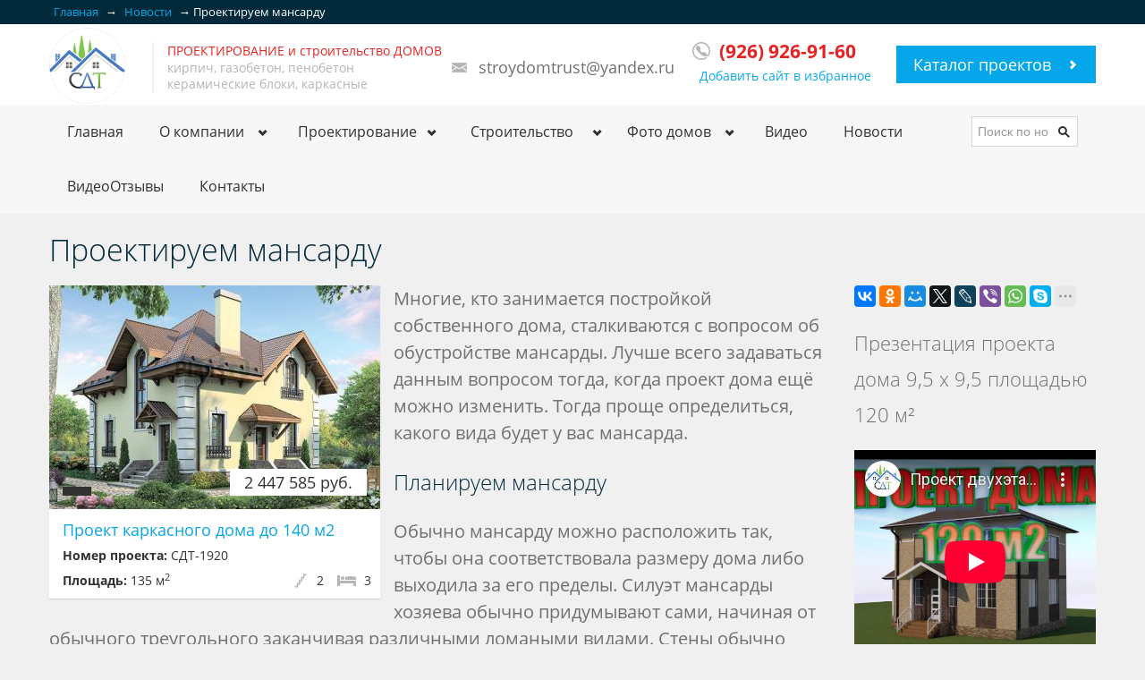

--- FILE ---
content_type: text/html; charset=UTF-8
request_url: https://www.stroydomtrust.ru/proektiruem-mansardu.html
body_size: 23442
content:
<!DOCTYPE html>
<html lang="ru" xml:lang="ru" itemscope="" itemtype="http://schema.org/WebPage">
<head>
    <meta charset="UTF-8">
    <meta name="viewport" content="width=device-width, initial-scale=1.0">
    <meta name="yandex-verification" content="ed9c6a339cf7addf">
    <meta name="yandex-verification" content="b33049e96cf55a5c">

    <title itemprop="name">Проектируем мансарду</title>
    
    <link itemprop="url" href="https://www.stroydomtrust.ru/proektiruem-mansardu.html">
    
    <meta name="keywords" content="мансарда, строительство, отделка, проект, дом">
    <meta name="description" content="Мансарда может быть очень уютным помещением, если ее правильно спланировать. Для этого хозяева дома должны выбрать наиболее подходящий для них проект мансарды. ">
    <meta itemprop="description" content="Мансарда может быть очень уютным помещением, если ее правильно спланировать. Для этого хозяева дома должны выбрать наиболее подходящий для них проект мансарды.">
    
    <link rel="canonical" href="https://www.stroydomtrust.ru/proektiruem-mansardu.html">
<link itemprop="url" href="https://www.stroydomtrust.ru/proektiruem-mansardu.html">
    <link title="Новости ООО &laquo;СтройДомТраст&raquo;" type="application/rss+xml" rel="alternate" href="https://www.stroydomtrust.ru/rss.xml">
    <!--link href='https://fonts.googleapis.com/css?family=Open+Sans:400,300,300italic,700,400italic&amp;subset=cyrillic-ext,latin,cyrillic' rel='stylesheet' type='text/css'-->

    <link rel="shortcut icon" href="favicon.png" type="image/png">
    <link rel="preload" href="/assets/components/ajaxform/js/lib/jquery.jgrowl.min.js" as="script">

<link rel="stylesheet" href="/assets/components/minifyx/cache/ministyles_f5e6ece130.css" type="text/css" />

    <!--link rel="stylesheet" href="#" id="color-variant"-->
    


<script src="/assets/components/minifyx/cache/scripts_8a56fc3dcb.js"></script>

<!--script src="/assets/js/jquery.js"></script-->

<!-- Add fancyBox -->
<!--script src="/assets/libraries/jquery.fancybox/jquery.fancybox.pack.js?v=2.1.5"></script-->
<!-- Optionally add helpers - button, thumbnail and/or media -->
<!--script src="/assets/libraries/jquery.fancybox/helpers/jquery.fancybox-buttons.js?v=1.0.5"></script>
<script src="/assets/libraries/jquery.fancybox/helpers/jquery.fancybox-media.js?v=1.0.6"></script>
<script src="/assets/libraries/jquery.fancybox/helpers/jquery.fancybox-thumbs.js?v=1.0.7"></script-->
<script>
$(document).ready(function() {


$(function () {
    var flag = false;
    $("#warning_text").css("color", "black");
    setTimeout(function () {
        $("#warning_text").css("color", "black");
        setInterval(function () {
            $("#warning_text").css("color", flag? "black":"#e63434");
            flag = !flag;
        }, 500)
    }, 3000);
});


$(".fancybox-pdf").fancybox({
        prevEffect		: 'none',
		nextEffect		: 'none',
		closeBtn		: true,
        type   :'iframe',
        autoSize: true,
		helpers		: {
			title	: { type : 'inside' }
		},
        iframe: {
        preload: false
        },
        afterShow: function(){
            var url = $(this.element).attr('href');
            var order = $(this.element).parents('.property').find('button').clone(true).each(function(){$(this).attr('onclick', '$.fancybox.close();return true;');$(this).addClass('pull-right');});
            var tpl = '<a href="' + url + '" class="btn btn-primary pull-right btn-large list-your-property" download>Скачать смету</a><div class="clear clearfix"></div>';
            order.appendTo('.fancybox-title-inside-wrap');
            $('.fancybox-title-inside-wrap').append(tpl);
        }
});
$(".fancybox-button").fancybox({
		prevEffect		: 'none',
		nextEffect		: 'none',
		closeBtn		: true,
		helpers		: {
			title	: { type : 'inside' },
			buttons	: {}
		}
	});
});
afConfig = {
	assetsUrl: "/assets/components/ajaxform/"
	,actionUrl: "/assets/components/ajaxform/action.php"
	,closeMessage: "закрыть все"
	,formSelector: "form.ajax_form"
};
</script>

<!-- Yandex.Metrika counter --><script type="text/javascript" > (function(m,e,t,r,i,k,a){m[i]=m[i]||function(){(m[i].a=m[i].a||[]).push(arguments)}; m[i].l=1*new Date();k=e.createElement(t),a=e.getElementsByTagName(t)[0],k.async=1,k.src=r,a.parentNode.insertBefore(k,a)}) (window, document, "script", "https://mc.yandex.ru/metrika/tag.js", "ym"); ym(25649549, "init", { clickmap:true, trackLinks:true, accurateTrackBounce:true, webvisor:true }); </script><!-- /Yandex.Metrika counter -->
<!--Google-->
<script>
  (function(i,s,o,g,r,a,m){i['GoogleAnalyticsObject']=r;i[r]=i[r]||function(){
  (i[r].q=i[r].q||[]).push(arguments)},i[r].l=1*new Date();a=s.createElement(o),
  m=s.getElementsByTagName(o)[0];a.async=1;a.src=g;m.parentNode.insertBefore(a,m)
  })(window,document,'script','//www.google-analytics.com/analytics.js','ga');
  ga('create', 'UA-57892367-1', 'auto');
  ga('send', 'pageview');
  setTimeout("ga('send', 'event', 'read', '30_seconds')", 30000);
</script>
<!--/Google-->
<!--LiveInternet counter--><script><!--
new Image().src = "//counter.yadro.ru/hit?r"+
escape(document.referrer)+((typeof(screen)=="undefined")?"":
";s"+screen.width+"*"+screen.height+"*"+(screen.colorDepth?
screen.colorDepth:screen.pixelDepth))+";u"+escape(document.URL)+
";h"+escape(document.title.substring(0,80))+
";"+Math.random();//--></script><!--/LiveInternet-->

<base href="https://www.stroydomtrust.ru/">
<link rel="stylesheet" href="/assets/components/likedislike/css/styles.css" type="text/css" />
<link rel="stylesheet" href="/assets/components/ajaxform/css/default.css" type="text/css" />
<script src="/assets/components/ajaxform/js/config.js"></script>
</head>

<body>
<div id="wrapper-outer" >
    <div id="wrapper">
        <div id="wrapper-inner">

                        <!-- BREADCRUMB -->
            <div class="breadcrumb-wrapper">
                <div class="container">
                    <div class="row">
                        <div class="span12">
                                <ul class="breadcrumb pull-left" itemscope itemtype="http://schema.org/BreadcrumbList"><li itemprop="itemListElement" itemscope itemtype="http://schema.org/ListItem"><a itemprop="item" href="/" title="Главная"><span itemprop="name">Главная</span></a><link itemprop="url" href="/"><meta itemprop="position" content="1"><span style="color:#fff">&nbsp;&rarr;&nbsp;</span></li><li itemprop="itemListElement" itemscope itemtype="http://schema.org/ListItem"><a itemprop="item" href="novosti-stroitelstva-domov/" title="Новости"><span itemprop="name">Новости</span></a><link itemprop="url" href="novosti-stroitelstva-domov/"><meta itemprop="position" content="2"><span style="color:#fff">&nbsp;&rarr;&nbsp;</span></li><li itemprop="itemListElement" itemscope itemtype="http://schema.org/ListItem" class="active"><link itemprop="item" href="proektiruem-mansardu.html"><span itemprop="name">Проектируем мансарду</span><link itemprop="url" href="proektiruem-mansardu.html"><meta itemprop="position" content="3"></li></ul><!-- /.breadcrumb -->
                        </div><!-- /.span12 -->
                    </div><!-- /.row -->
                </div><!-- /.container -->
            </div><!-- /.breadcrumb-wrapper -->
                        <!-- HEADER -->
            <div id="header-wrapper">
                <div id="header">
                    <div id="header-inner">
                        <div class="container">
                            <div class="navbar">
                                <div class="navbar-inner">
                                    <div class="row">
                                        <div class="logo-wrapper span5 logo1200">
                                            <a href="#nav" class="hidden-desktop" title="Открыть/закрыть меню" id="btn-nav">Открыть/закрыть меню</a>

                                            <div class="logo">
                                                <a href="/" title="СтройДомТраст - строительство домов из кирпича и газоблоков под ключ, проекты и цены">
                                                    <!--img src="/assets/img/stroydomtrust_logo_newyear.png" alt="СтройДомТраст - строительство домов из кирпича, газоблоков и керамоблоков"-->
                                                    <!--img src="/assets/img/stroydomtrust_logo.png" alt="СтройДомТраст - строительство домов из кирпича, газоблоков и керамоблоков"-->
                                                    <img style="max-width: 85px;" src="/assets/img/john-small.png" alt="СтройДомТраст - строительство домов из кирпича, газоблоков и керамоблоков">
                                                    <!--img style="max-width: 85px;" src="/assets/img/trust_logo_new_year.png" alt="СтройДомТраст - строительство домов из кирпича, газоблоков и керамоблоков"-->
                                                </a>
                                            </div><!-- /.logo -->

                                            <div class="site-slogan">
                                                <span><p style="color:#e72222;display: inline;">ПРОЕКТИРОВАНИЕ и строительство ДОМОВ</p><br>
                                                    кирпич, газобетон, пенобетон<br>
                                                    керамические блоки, каркасные</span>
                                            </div><!-- /.site-slogan -->
                                        </div><!-- /.logo-wrapper -->

                                        <div class="info">
                                            <div class="site-email"><br>
                                                <a href="mailto:stroydomtrust@yandex.ru">stroydomtrust@yandex.ru</a><br>
                                                
                                            </div><!-- /.site-email -->

                                            <div class="site-phone">
                                                <a href="tel:8(926) 926-91-60"><span>(926) 926-91-60</span></a>
                                                
                                            </div><!-- /.site-phone -->
                                        </div><!-- /.info -->

                                        <a class="btn btn-primary btn-large list-your-property arrow-right" href="katalog-proektov-domov/" title="Каталог проектов домов">Каталог проектов</a>
                                        <p class="text-center addfavorite"><a id="addfavorite" href="#" rel="nofollow">Добавить сайт в избранное</a></p>
                                    </div><!-- /.row -->
                                </div><!-- /.navbar-inner -->
                                
                            </div><!-- /.navbar -->
                        </div><!-- /.container -->
                    </div><!-- /#header-inner -->
                </div><!-- /#header -->
            </div><!-- /#header-wrapper -->
                        <!-- NAVIGATION -->
            <div id="navigation">
                <div class="container">
                    <div class="navigation-wrapper">
                        <div class="navigation clearfix-normal">

                            <ul class="nav">
                                <li><a href="/" title="На главную страницу">Главная</a>
                                    <!--<ul>
                                        <li><a href="#">1</a></li>
                                        <li><a href="#">2</a></li>
                                        <li><a href="#">3</a></li>
                                    </ul>-->
                                </li>
                                <li class="menuparent">
                                    <span class="menuparent nolink">О компании</span>
                                    <ul>
                                        <li><a href="kompaniya-ooo-strojdomtrast/" title="Строительная компания ООО СтройДомТраст">ООО &quot;СтройДомТраст&quot;</a></li>
                                        
                                    </ul>
                                </li>
                                <li class="menuparent"><span class="menuparent nolink">Проектирование</span>
                                <ul><li><a href="individualnoe-proektirovanie-domov.html" title="Индивидуальное проектирование домов">Проектирование домов</a></li>
                                <li><a href="katalog-proektov-domov/" title="Проекты домов">Проекты домов</a></li>
                                <li><a href="landshaftnaya-arxitektura-i-sadovo-parkovoe-stroitelstvo.html" title="Ландшафтная архитектура и садово-парковое строительство">Ландшафтный дизайн</a></li></ul></li>
                                <li class="menuparent">
                                    <span style="background-position:95% center;" class="menuparent nolink">Строительство</span>
                                    <ul>
                                        <li class="menuparent"><a href="stroitelstvo-domov-iz-kirpicha-pod-klyuch/">из кирпича</a>
                                        <ul>
                                            <li><a style="white-space:normal" href="nebolshie-deshevyie-doma-iz-kirpicha.html" title="Небольшие дома из кирпича">небольшие дома</a></li>
                                            <li><a style="white-space:normal" href="doma-iz-kirpicha-s-podvalom-proektyi.html" title="Дома из кирпича с подвалом">проекты с подвалом</a></li>
                                        </ul></li>
                                        <li class="menuparent"><a href="stroitelstvo-domov-kottedzhej-iz-gazoblokov-penoblokov.html" title="Дома из газоблоков">из газоблоков</a>
                                            <ul>
                                                <li><a href="proektyi-domov-iz-gazobetona-s-garazhom.html" title="Проекты домов из газоблоков с гаражом">проекты с гаражом</a></li>
                                                <li><a href="proekt-iz-gazobetona-s-mansardoj.html" title="Проекты домов из газобетона с мансардой">проекты с мансардой</a></li>
                                                <li><a href="proekt-odnoetazhnogo-kottedzha-iz-gazobetona.html" title="Проекты одноэтажных домов из газобетона">одноэтажные дома</a></li>
                                                <li><a href="proektyi-iz-gazobetona-s-czokolnyim-etazhom.html" title="Проекты домов с цокольным этажом">дома с цокольным этажом</a></li>
                                                <li><a href="proekt-doma-s-balkonom.html" title="Проекты домов с балконом">проекты с балконом</a></li>
                                                <li><a href="proekt-nebolshogo-dvuxetazhnogo-doma-s-terrasoj.html" title="Проекты домов с террасой">дома с террасой</a></li>
                                                <li><a href="skolko-vxodov-dolzhno-byit-v-duplekse.html" title="Проекты домов дуплекс">дуплексы (на две семьи)</a></li>
                                                <li><a href="proekt-doma-s-bassejnom-i-spa.html" title="Проекты домов с бассейном">с бассейном</a></li>
                                            </ul>
                                        </li>
                                        <li class="menuparent"><a href="doma-iz-penoblokov-pod-klyuch/" title="Строительство домов из пеноблоков">из пенобетона</a>
                                            <ul>
                                                <li><a href="proektyi-domov-iz-penoblokov-do-100-kv.m.html" title="Проекты домов до 100 кв.м.">проекты до 100 м<sup>2</sup></a></li>
                                                <li><a href="proektyi-domov-iz-penoblokov-do-150-kv.m.html" title="Проекты домов до 150 кв.м.">проекты до 150 м<sup>2</sup></a></li>
                                                <li><a href="proektyi-domov-iz-penoblokov-do-200-kv.m.html" title="Проекты домов до 200 кв.м.">проекты до 200 м<sup>2</sup></a></li>
                                                <li><a href="proektyi-domov-iz-penoblokov-s-garazhom.html" title="Проекты домов с гаражом">проекты с гаражом</a></li>
                                            </ul>
                                        </li>
                                        <li class="menuparent"><a href="stroitelstvo-karkasnyix-domov-pod-klyuch-dlya-postoyannogo-prozhivaniy/" title="Каркасные дома">каркасные</a>
                                        <ul>
                                            <li><a href="proektyi-karkasnyix-domov-dlya-stroitelstva.html" title="Проекты каркасных домов с ценами">проекты каркасников</a></li>
                                        </ul></li>
                                        <!--li><a href="stroitelstvo-domov-iz-brevna/" title="Строительство из рубленного бревна">из рубленного бревна</a></li-->
                                        
                                        <li class="menuparent">
                                            <span style="white-space:normal" class="menuparent nolink">Ремонт, монтаж, отделка</span>
                                            <ul>
                                                <li><a style="white-space:normal" href="otdelka-ofisov-i-kottedzhej-v-moskve-i-moskovskoj-oblasti.html" title="Ремонт и отделка офисов и коттеджей в Москве">коттеджи, офисы, квартиры от 100 кв.м.</a></li>
                                                <li><a href="montazh-elektroprovodki-v-chastnyix-domax.html" title="Монтаж электропроводки">монтаж электрики</a></li>
                                                <li><a href="postavit-plastikovyie-okna-pvx.-montazh-lyuboj-slozhnosti.html" title="Установка пластиковых окон">пластиковые окна</a></li>
                                                <li><a href="prodazha-i-montazh-septikov-pod-klyuch.html" title="Установка септиков">септики</a></li>
                                                <!--li><a href="otdelochnyie-rabotyi-czenyi.html" title="Отделочные работы">отделочные работы</a></li-->
                                                <li><a style="white-space:normal" href="arenda-stroitelnoj-specztexniki-s-voditelem/" title="Аренда строительной техники">аренда строительной техники</a></li>
                                            </ul>
                                        </li>
                                    <li><a href="vopros/otvet/" title="Рубрика вопрос/ответ">Вопросы?</a></li>
                                    
                                    <li><a href="drenazhnaya-sistema-vokrug-doma.html" title="Устройство дренажной системы">Дренажная система</a></li>
                                    <li><a href="uslugi-texnicheskogo-nadzora.html" title="Услуги технического надзора">Технический надзор</a></li>
                                    
                                    </ul>
                                </li>
                                
                                <li class="menuparent">
                                    <span class="menuparent nolink">Фото домов</span>
                                    <ul>
                                        <li><a href="photo-domov-iz-kirpicha.html" title="Фото домов из кирпича, газоблоков">Фото построенных домов</a></li>
                                        <!--<li class="menuparent">
                                            <span class="menuparent nolink">Фото построенных домов</span>
                                            <ul>
                                                <li><a href="#"></a></li>
                                            </ul>
                                        </li>-->
                                    </ul>
                                </li>
<!--                                <li>
                                    <a href="#" title="Цены">Цены</a>
                                </li>-->
                                <li><a href="video-o-stroitelstve/" title="Видео о строительстве">Видео</a></li>
                                
                                <li><a href="novosti-stroitelstva-domov/" title="Новости строительства домов">Новости</a>
                                    <!--ul>
                                        <li><a href="akczii-i-speczpredlozheniya/" title="СтройДомТраст дарит подарки!">Акции</a></li>
                                    </ul-->
                                </li>
                                <!--<li><a href="dom-pod-klyuch-na-uchastke-10-sotok.html" title="Сколько стоит построить дом под ключ в 2021 с участком 10 соток">Дом под ключ в 2021 г.</a></li>-->
                                <!--li style="background-color:#06a7ea;color:#fff"><a style="color:#fff" class="btn btn-primary btn-akcent btn-large list-your-property" href="dom-za-million-rublej.html" title="Дом за миллион рублей">Дом за миллион</a></li-->
                                <!--li style="background-color:#e63434;color:#fff"><a style="color:#fff" class="btn btn-primary btn-large list-your-property btn-akcent" href="v-krizis-czenyi-na-nedvizhimost-ne-izmennyi.html" title="Зимняя, антикризисная акция от СтройДомТраст">«Заморозь доллар!»</a></li-->
                                <!--<li><a href="vzyat-kredit-na-stroitelstvo-doma/#banks" title="Строительство в кредит">Кредитование</a></li>-->
                                <li><a href="reviews.html" title="Видеоотзывы об ООО «СтройДомТраст»">ВидеоОтзывы</a></li>
                                <li><a href="kontaktyi-ooo-strojdomtrast.html" title="Контакты СтройДомТраст">Контакты</a></li>
                            </ul><!-- /.nav -->
                            <form method="get" class="site-search" action="search.html">
                                <div class="input-append">
                                    <input title="Введите номер нужного проекта, например, СДТ-300 или просто 300 и нажмите [Enter]" class="search-query span2 form-text" placeholder="Поиск по номеру проекта" type="text" name="query">
                                    <button type="submit" class="btn"><i class="icon-search"></i></button>
                                </div><!-- /.input-append -->
                            </form><!-- /.site-search -->
                        </div><!-- /.navigation -->
                    </div><!-- /.navigation-wrapper -->
                </div><!-- /.container -->
            </div><!-- /.navigation -->
            
            
            <!-- CONTENT -->
<div id="content">
<div class="container">
    <div id="main">
    
        <h1 class="page-header">Проектируем мансарду</h1>

        <div class="row">
            <div class="span9">
            <div class="span4" style="margin:0 15px 10px 0"><div class="properties-grid">
    <div class="row">
        <div class="property span4">
            <div class="image">
                <div class="content">
                    <a href="proekt-karkasnogo-doma-do-140-m2.html" title="Проект каркасного дома до 140 м2"></a>
                    <img src="/assets/doma_iz_kirpicha/assets/gallery/1258/8809_370x250_a4f.jpg" alt="Проект каркасного дома до 140 м2">
                </div><!-- /.content -->

                <div class="price">2 447 585 руб.</div><!-- /.price -->
                <div class="reduced">                                    </div><!-- /.reduced -->
            </div><!-- /.image -->

            <div class="title">
                <h2><a href="proekt-karkasnogo-doma-do-140-m2.html" title="Проект каркасного дома до 140 м2">Проект каркасного дома до 140 м2</a></h2>
            </div><!-- /.title -->

            <div class="area"><span class="key">Номер проекта:</span><!-- /.key -->
            <span class="value">СДТ-1920</span><!-- /.value --></div><!-- /.area -->
            <div class="clear clearfix"></div>
            <div class="area">
                <span class="key">Площадь:</span><!-- /.key -->
                <span class="value">135 м<sup>2</sup></span><!-- /.value -->
            </div><!-- /.area -->
            <div class="bedrooms" title="Кол-во спален по проекту"><div class="content">3</div></div><!-- /.bedrooms -->
            <div class="bathrooms" title="Этажность дома"><div class="content">2</div></div><!-- /.bathrooms -->
        </div><!-- /.property -->
    </div>
</div></div>
            <p>Многие, кто занимается постройкой собственного дома, сталкиваются с вопросом об обустройстве мансарды.
Лучше всего задаваться данным вопросом тогда, когда проект дома ещё можно изменить. Тогда проще определиться, какого вида будет у вас мансарда.</p>
<h2>Планируем мансарду</h2>
<p>Обычно мансарду можно расположить так, чтобы она соответствовала размеру дома либо выходила за его пределы. Силуэт мансарды хозяева обычно придумывают сами, начиная от обычного треугольного заканчивая различными ломаными видами. Стены обычно располагаются либо под наклоном, либо под прямым углом, как и у всего дома. </p>
<p>Строительство мансарды стоит начинать, когда будет готов весь дом, чтобы фундамент и сам дом успел дать хоть небольшую усадку. Можно начать её строительство просто с выбора строительных материалов и проведения гидроизоляции. </p>
<p>Далее стоит задуматься о проведении света на мансарду. Когда вы будете на ней находиться, вы должны видеть около двадцати процентов обзора из окна. Для того чтобы защитить помещение от света, лучше всего на окне поместить жалюзи.
</p>
<p>Для строительства мансарды лучше использовать дерево, оно послужит хорошей теплоизоляции. Чаще всего мансарду в доме используют как помещение для игр, рабочего кабинета либо как просто запасное место для отдыха в доме.
</p><div class="box"><p><br></p></div>
<!--noindex-->
<div class="clear clearfix" style="height:50px"></div>
<div class="carousel carousel_main">
    <div class="content">
        <a class="carousel-prev" href="#" title="Назад">Назад</a>
        <a class="carousel-next" href="#" title="Далее">Далее</a>
        <ul class="innercarouselheight">
<li>
                <div class="image">
                    <a href="dom-iz-gazobetona-8.9x11.3-218.6-kv.m.html" title="Просторный дом из газобетона 8.9x11.3 218.6 кв.м."></a>
                    <img src="/assets/doma_iz_kirpicha/assets/gallery/996/as-1240_270x180_b5f.jpg" alt="Просторный дом из газобетона 8.9x11.3 218.6 кв.м.">
                </div><!-- /.image -->
                <div class="akcena cena_inner">6 309 167 руб.</div><!-- .price -->
                <div class="title">
                    <h3><a href="dom-iz-gazobetona-8.9x11.3-218.6-kv.m.html" title="Просторный дом из газобетона 8.9x11.3 218.6 кв.м.">Просторный дом из газобетона 8.9x11.3 218.6 кв.м.</a></h3>
                </div><!-- /.title -->
                <div class="location"></div><!-- /.location-->
                <div class="area">
                    <span class="key">Площадь:</span>
                    <span class="value">218,6 м<sup>2</sup></span>
                </div><!-- /.area -->
                <div class="bathrooms" title="Этажность дома"><div class="inner">3</div></div><!-- /.bathrooms -->
                <div class="bedrooms" title="Кол-во спален по проекту"><div class="inner">6</div></div><!-- /.bedrooms -->
            </li>
<li>
                <div class="image">
                    <a href="dom-iz-gazobetona-19.6x19.8-229-kv.m.html" title="Дуплекс из газобетона 19.6x19.8 229 кв.м."></a>
                    <img src="/assets/doma_iz_kirpicha/assets/gallery/1008/as-1519_270x180_b5f.jpg" alt="Дуплекс из газобетона 19.6x19.8 229 кв.м.">
                </div><!-- /.image -->
                <div class="akcena cena_inner">5 692 847 руб.</div><!-- .price -->
                <div class="title">
                    <h3><a href="dom-iz-gazobetona-19.6x19.8-229-kv.m.html" title="Дуплекс из газобетона 19.6x19.8 229 кв.м.">Дуплекс из газобетона 19.6x19.8 229 кв.м.</a></h3>
                </div><!-- /.title -->
                <div class="location"></div><!-- /.location-->
                <div class="area">
                    <span class="key">Площадь:</span>
                    <span class="value">229 м<sup>2</sup></span>
                </div><!-- /.area -->
                <div class="bathrooms" title="Этажность дома"><div class="inner">2</div></div><!-- /.bathrooms -->
                <div class="bedrooms" title="Кол-во спален по проекту"><div class="inner">6</div></div><!-- /.bedrooms -->
            </li>
<li>
                <div class="image">
                    <a href="dom-iz-gazobetona-11.9x16.7-230.6-kv.m.html" title="Дом из газоблока с гаражом 11.9x16.7 230.6 кв.м."></a>
                    <img src="/assets/doma_iz_kirpicha/assets/gallery/1012/as-220_270x180_b5f.jpg" alt="Дом из газоблока с гаражом 11.9x16.7 230.6 кв.м.">
                </div><!-- /.image -->
                <div class="akcena cena_inner">6 001 007 руб.</div><!-- .price -->
                <div class="title">
                    <h3><a href="dom-iz-gazobetona-11.9x16.7-230.6-kv.m.html" title="Дом из газоблока с гаражом 11.9x16.7 230.6 кв.м.">Дом из газоблока с гаражом 11.9x16.7 230.6 кв.м.</a></h3>
                </div><!-- /.title -->
                <div class="location"></div><!-- /.location-->
                <div class="area">
                    <span class="key">Площадь:</span>
                    <span class="value">230,6 м<sup>2</sup></span>
                </div><!-- /.area -->
                <div class="bathrooms" title="Этажность дома"><div class="inner">2</div></div><!-- /.bathrooms -->
                <div class="bedrooms" title="Кол-во спален по проекту"><div class="inner">4</div></div><!-- /.bedrooms -->
            </li>
<li>
                <div class="image">
                    <a href="dom-iz-gazobetona-11.6x14.6-234.4-kv.m.html" title="Дуплекс на 240 кв.м., 11.6x14.6 метров"></a>
                    <img src="/assets/doma_iz_kirpicha/assets/gallery/1017/as-543-2_270x180_b5f.jpg" alt="Дуплекс на 240 кв.м., 11.6x14.6 метров">
                </div><!-- /.image -->
                <div class="akcena cena_inner">5 790 161 руб.</div><!-- .price -->
                <div class="title">
                    <h3><a href="dom-iz-gazobetona-11.6x14.6-234.4-kv.m.html" title="Дуплекс на 240 кв.м., 11.6x14.6 метров">Дуплекс на 240 кв.м., 11.6x14.6 метров</a></h3>
                </div><!-- /.title -->
                <div class="location"></div><!-- /.location-->
                <div class="area">
                    <span class="key">Площадь:</span>
                    <span class="value">234,4 м<sup>2</sup></span>
                </div><!-- /.area -->
                <div class="bathrooms" title="Этажность дома"><div class="inner">2</div></div><!-- /.bathrooms -->
                <div class="bedrooms" title="Кол-во спален по проекту"><div class="inner">8</div></div><!-- /.bedrooms -->
            </li>
<li>
                <div class="image">
                    <a href="dom-iz-gazobetona-10.8x18.7-235.8-kv.m.html" title="Дом из газобетона с сауной, верандой и гаражом 10.8x18.7 235.8 кв.м."></a>
                    <img src="/assets/doma_iz_kirpicha/assets/gallery/1020/as-700_270x180_b5f.jpg" alt="Дом из газобетона с сауной, верандой и гаражом 10.8x18.7 235.8 кв.м.">
                </div><!-- /.image -->
                <div class="akcena cena_inner">5 822 599 руб.</div><!-- .price -->
                <div class="title">
                    <h3><a href="dom-iz-gazobetona-10.8x18.7-235.8-kv.m.html" title="Дом из газобетона с сауной, верандой и гаражом 10.8x18.7 235.8 кв.м.">Дом из газобетона с сауной, верандой и гаражом 10.8x18.7 235.8 кв.м.</a></h3>
                </div><!-- /.title -->
                <div class="location"></div><!-- /.location-->
                <div class="area">
                    <span class="key">Площадь:</span>
                    <span class="value">235,8 м<sup>2</sup></span>
                </div><!-- /.area -->
                <div class="bathrooms" title="Этажность дома"><div class="inner">2</div></div><!-- /.bathrooms -->
                <div class="bedrooms" title="Кол-во спален по проекту"><div class="inner">5</div></div><!-- /.bedrooms -->
            </li>
</ul>
    </div><!-- /.content -->
</div><!-- /.carousel -->
<div class="properties-rows">
<div class="row">
<div class="property span9">
            <div class="row">
                <div class="image span3">
                    <div class="content">
                        <a href="dom-iz-kirpicha-12x12-2.html" title="Трёхэтажный дом из кирпича на 365 кв.м в готическом стиле"></a>
                        <img src="assets/gallery/491/as-618.jpg" alt="Трёхэтажный дом из кирпича на 365 кв.м в готическом стиле">
                    </div><!-- /.content -->
                </div><!-- /.image -->

                <div class="body span6">
                    <div class="title-price row">
                        <div class="title span4">
                            <h2><a href="dom-iz-kirpicha-12x12-2.html" title="Трёхэтажный дом из кирпича на 365 кв.м в готическом стиле">Трёхэтажный дом из кирпича на 365 кв.м в готическом стиле</a></h2>
                        </div><!-- /.title -->

                        <div class="price">9 406 983 руб.                        </div><!-- /.price -->
                    </div><!-- /.title -->
                    
                    <div class="location">кирпич  <small>/ номер проекта: <a href="dom-iz-kirpicha-12x12-2.html" target="_blank" title="Проект дома СДТ-611">СДТ-611</a></small></div><!-- /.location -->
                    
                    <p>Стильный загородный коттедж, достаточно большой для размещения всех необходимых для постоянной жизни в нем в течение всего года средней по численности семьи...</p>
                    <div class="area">
                        <span class="key">Площадь:</span><!-- /.key -->
                        <span class="value">365,6 м<sup>2</sup></span><!-- /.value -->
                    </div><!-- /.area -->
                    <div class="bedrooms" title="Кол-во спален по проекту"><div class="content">5</div></div><!-- /.bedrooms -->
                    <div class="bathrooms" title="Этажность дома"><div class="content">3</div></div><!-- /.bathrooms -->
                </div><!-- /.body -->
            </div><!-- /.property -->
        </div><!-- /.row -->
<div class="property span9">
            <div class="row">
                <div class="image span3">
                    <div class="content">
                        <a href="kirpichnyij-dom-10-x-155.html" title="Дом 10*15 м из кирпича в 2 этажа для узких участков"></a>
                        <img src="assets/gallery/15/232.jpg" alt="Дом 10*15 м из кирпича в 2 этажа для узких участков">
                    </div><!-- /.content -->
                </div><!-- /.image -->

                <div class="body span6">
                    <div class="title-price row">
                        <div class="title span4">
                            <h2><a href="kirpichnyij-dom-10-x-155.html" title="Дом 10*15 м из кирпича в 2 этажа для узких участков">Дом 10*15 м из кирпича в 2 этажа для узких участков</a></h2>
                        </div><!-- /.title -->

                        <div class="price">4 233 143 руб.                        </div><!-- /.price -->
                    </div><!-- /.title -->
                    
                    <div class="location">кирпич керамические крупноформатные поризованные блоки <small>/ номер проекта: <a href="kirpichnyij-dom-10-x-155.html" target="_blank" title="Проект дома СДТ-135">СДТ-135</a></small></div><!-- /.location -->
                    
                    <p>Особняк из кирпича с  формой вытянутого прямоугольника прекрасно подойдет для постройки на узких земельных участках соответствующей формы  и площадью не менее 12 соток...</p>
                    <div class="area">
                        <span class="key">Площадь:</span><!-- /.key -->
                        <span class="value">166,9 м<sup>2</sup></span><!-- /.value -->
                    </div><!-- /.area -->
                    <div class="bedrooms" title="Кол-во спален по проекту"><div class="content">3</div></div><!-- /.bedrooms -->
                    <div class="bathrooms" title="Этажность дома"><div class="content">2</div></div><!-- /.bathrooms -->
                </div><!-- /.body -->
            </div><!-- /.property -->
        </div><!-- /.row -->
<div class="property span9">
            <div class="row">
                <div class="image span3">
                    <div class="content">
                        <a href="dom-iz-gazobetona-6.2x6.2-52.8-kv.m.html" title="Двухэтажный дом из газобетона 6,2x6,2 м с полукруглыми окнами"></a>
                        <img src="assets/gallery/643/as-2043.jpg" alt="Двухэтажный дом из газобетона 6,2x6,2 м с полукруглыми окнами">
                    </div><!-- /.content -->
                </div><!-- /.image -->

                <div class="body span6">
                    <div class="title-price row">
                        <div class="title span4">
                            <h2><a href="dom-iz-gazobetona-6.2x6.2-52.8-kv.m.html" title="Двухэтажный дом из газобетона 6,2x6,2 м с полукруглыми окнами">Двухэтажный дом из газобетона 6,2x6,2 м с полукруглыми окнами</a></h2>
                        </div><!-- /.title -->

                        <div class="price">1 686 769 руб.                        </div><!-- /.price -->
                    </div><!-- /.title -->
                    
                    <div class="location">газобетон  <small>/ номер проекта: <a href="dom-iz-gazobetona-6.2x6.2-52.8-kv.m.html" target="_blank" title="Проект дома СДТ-807">СДТ-807</a></small></div><!-- /.location -->
                    
                    <p>Отличный проект загородной дачи общей площадью 52,8 кв. м.  с двумя этажами и возможностью постройки на маленьком участке земли...</p>
                    <div class="area">
                        <span class="key">Площадь:</span><!-- /.key -->
                        <span class="value">52,8 м<sup>2</sup></span><!-- /.value -->
                    </div><!-- /.area -->
                    <div class="bedrooms" title="Кол-во спален по проекту"><div class="content">3</div></div><!-- /.bedrooms -->
                    <div class="bathrooms" title="Этажность дома"><div class="content">2</div></div><!-- /.bathrooms -->
                </div><!-- /.body -->
            </div><!-- /.property -->
        </div><!-- /.row -->
</div>
</div>
<!--/noindex-->
            </div>
            <div class="sidebar span3">
<!--noindex-->
                <div class="ad widget">
                <div class="ya-share2" data-services="vkontakte,facebook,odnoklassniki,moimir,gplus,twitter,lj,viber,whatsapp,skype,telegram" data-limit="8"></div>
                <h2>Презентация проекта дома 9,5 х 9,5 площадью 120 м&sup2;</h2>
                <iframe style="width:100%;height:250px" src="//www.youtube-nocookie.com/embed/j5MxHSMpMDk?rel=0&amp;showinfo=0" frameborder="0" allowfullscreen></iframe>
<a href="https://stabilizator24.ru/stabilizatoryi-napryazheniya-dlya-doma/"><img src="/assets/images/banners/banner-stab.png" style="width:100%"></a><!-- admitad.banner: nqsvarnz5ldb2797f4e5eb6db1b093 Сантехника Тут RU -->
<a target="_blank" rel="nofollow" href="https://ad.admitad.com/g/nqsvarnz5ldb2797f4e5eb6db1b093/?i=4"><img style="width:100%;max-width:100%" width="240" height="400" border="0" src="https://ad.admitad.com/b/nqsvarnz5ldb2797f4e5eb6db1b093/" alt="Сантехника Тут RU"/></a>
<!-- /admitad.banner -->
                    <h2>Дома по акции!</h2>
                    <div class="content">
                        <a href="dom-iz-gazobetona-10.7x12.8-174.5-kv.m.html" title="Проект дома из газобетона в стиле кантри с гаражом"><img src="/assets/doma_iz_kirpicha/assets/gallery/896/as-855_125x125_799.jpg" alt="Проект дома из газобетона в стиле кантри с гаражом"></a>
<a href="dom-iz-gazobetona-15.2x16.7-275.5-kv.m.html" title="Гармоничный проект дома 15.2x16.7 275.5 кв.м."><img src="/assets/doma_iz_kirpicha/assets/gallery/1068/as-1485_125x125_799.jpg" alt="Гармоничный проект дома 15.2x16.7 275.5 кв.м."></a>
<a href="dom-iz-gazobetona-9.2x13.4-200.3-kv.m.html" title="Проект дома из газобетона от 200 кв. м"><img src="/assets/doma_iz_kirpicha/assets/gallery/956/as-1390_125x125_799.jpg" alt="Проект дома из газобетона от 200 кв. м"></a>
<a href="dom-iz-kirpicha-11-x-14.html" title="План двухэтажного дома 11x14 м из кирпича"><img src="/assets/doma_iz_kirpicha/assets/gallery/76/1008_125x125_799.jpg" alt="План двухэтажного дома 11x14 м из кирпича"></a>
<a href="dom-iz-gazobetona-12.4x13.1-203.7-kv.m.html" title="Дом с гаражом и мансардой из газобетона 200 кв.м."><img src="/assets/doma_iz_kirpicha/assets/gallery/963/as-960_125x125_799.jpg" alt="Дом с гаражом и мансардой из газобетона 200 кв.м."></a>
<a href="kottedzh-iz-kirpicha-10-x-10.html" title="Проект кирпичного дом 10х10 м в 2 этажа с двускатной крышей"><img src="/assets/doma_iz_kirpicha/assets/gallery/39/536_125x125_799.jpg" alt="Проект кирпичного дом 10х10 м в 2 этажа с двускатной крышей"></a>
                    </div><!-- /.content -->
                </div><!-- /.ad -->
<!--/noindex-->
                
            </div>
        </div>

    </div><!-- /#main -->
</div>
</div><!-- /#content -->
            

        </div><!-- /#wrapper-inner -->

        <div id="footer-wrapper">
    <div id="footer-top">
        <div id="footer-top-inner" class="container">
            <div class="row">
<!--noindex-->
                <div class="widget properties span3">
                    <div class="title">
                        <dl>
                            <dt><a href="novosti-stroitelstva-domov/" title="Всё о строительстве">Всё о строительстве</a></dt>
                            <dd>Все новости компании и свежие анонсы строительной отрасли.</dd>
                        </dl>
                    </div><!-- /.title -->
                    
                                            <div class="content">
                        <div class="property">
                            <div class="image">
                                                                <a href="plyusyi-okon-iz-dereva-i-poliuretana.html" title="Плюсы окон из дерева и полиуретана"></a>
                                <img src="/assets/img/john-small.png" alt="Плюсы окон из дерева и полиуретана">
                            </div><!-- /.image -->
                            <div class="wrapper">
                                <div class="title">
                                    <h3>
                                        <a href="plyusyi-okon-iz-dereva-i-poliuretana.html" title="Плюсы окон из дерева и полиуретана">Плюсы окон из дерева и полиуретана</a>
                                    </h3>
                                </div><!-- /.title -->
                                <div class="location nomargin"></div><!-- /.location -->
                                <div class="price nomargin">При строительстве домов и коттеджей важно правильно выбрать окна. Деревянные окна отличаются естественным дизайном. За их популярностью кроется, в частности, эстетичный вид. Однако это не единственное преимущество окон из дерева. Список их преимуществ можно продолжить...</div><!-- /.price -->
                            </div><!-- /.wrapper -->
                        </div><!-- /.property -->
<div class="property">
                            <div class="image">
                                                                <a href="kak-remontirovat-defektyi-betona.html" title="Как ремонтировать дефекты бетона"></a>
                                <img src="/assets/img/john-small.png" alt="Как ремонтировать дефекты бетона">
                            </div><!-- /.image -->
                            <div class="wrapper">
                                <div class="title">
                                    <h3>
                                        <a href="kak-remontirovat-defektyi-betona.html" title="Как ремонтировать дефекты бетона">Как ремонтировать дефекты бетона</a>
                                    </h3>
                                </div><!-- /.title -->
                                <div class="location nomargin"></div><!-- /.location -->
                                <div class="price nomargin">При строительстве домов и коттеджей в Подмосковье нужно учесть, что каждый материал со временем изнашивается. Бетон также не является прочным. Часто можно встретить трещины или сколы в бетоне, например, на бетонных лестницах. Возникающие в результате полости в бетоне кажутся проблематичными...</div><!-- /.price -->
                            </div><!-- /.wrapper -->
                        </div><!-- /.property -->
<div class="property">
                            <div class="image">
                                                                <a href="cherepicza-dlya-sovremennoj-krovli.html" title="Черепица для современной кровли"></a>
                                <img src="/assets/img/john-small.png" alt="Черепица для современной кровли">
                            </div><!-- /.image -->
                            <div class="wrapper">
                                <div class="title">
                                    <h3>
                                        <a href="cherepicza-dlya-sovremennoj-krovli.html" title="Черепица для современной кровли">Черепица для современной кровли</a>
                                    </h3>
                                </div><!-- /.title -->
                                <div class="location nomargin"></div><!-- /.location -->
                                <div class="price nomargin">При строительстве домов и коттеджей часто используется кровля из керамики. Хотя керамическая кровля имеет давние традиции, она идеально вписывается в современную архитектуру как с точки зрения дизайна, так и с точки зрения технических параметров...</div><!-- /.price -->
                            </div><!-- /.wrapper -->
                        </div><!-- /.property -->
                    </div><!-- /.content -->

                </div><!-- /.properties-small -->
<!--/noindex-->

                <div class="widget span3">
                    <div class="title">
                        <dl>
                            <dt><a href="kontaktyi-ooo-strojdomtrast.html" title="Контакты строительной компании ООО СтройДомТраст">Контакты</a></dt>
                            <dd>Адреса офисов в Москве и телефоны нашей строительной компании.</dd>
                        </dl>
                    </div><!-- /.title -->

                    <div class="content" itemscope="" itemtype="http://schema.org/Organization">
                    <link itemprop="url" href="https://www.stroydomtrust.ru/kontaktyi-ooo-strojdomtrast.html">
                    <meta itemprop="logo" content="https://www.stroydomtrust.ru/assets/img/stroydomtrust_logo.png">
                        <table class="contact">
                            <tbody>
                            
                            <tr itemprop="address location" itemscope itemtype="http://schema.org/PostalAddress">
                                <th class="address">Адрес:</th>
                                <td>
                                <span>Россия</span>, <span itemprop="addressLocality streetAddress" class="addressfooter">г. Москва, ул. Проспект Мира, д. 68 стр. 1а</span></td>
                            </tr>
                            <tr>
                                <th class="phone">Телефоны:</th>
                                <td><span><a itemprop="telephone" href="tel:8(926) 926-91-60">(926) 926-91-60</a></span><br>
                                </td>
                            </tr>
                            <tr>
                                <th class="email">E-mail:</th>
                                <td itemprop="email"><a href="mailto:info@stroydomtrust.ru">info@stroydomtrust.ru</a><br>
                                </td>
                            </tr>
                            <!--tr>
                                <th class="gps">GPS:</th>
                                <td>55.7876<br>
                                    37.6357</td>
                            </tr-->
                            </tbody>
                        </table>
                    </div><!-- /.content -->
                </div><!-- /.widget -->

                <div class="widget span3">
                    <div class="title">
                        <h2 class="block-title">Мы строим</h2>
                    </div><!-- /.title -->

                    <div class="content">
                        <ul class="menu nav">
                            <li class="first leaf"><a href="stroitelstvo-domov-iz-kirpicha-pod-klyuch/" title="Строительство домов из кирпича">Дома из кирпича</a></li>
                            <li class="leaf"><a href="stroitelstvo-domov-kottedzhej-iz-gazoblokov-penoblokov.html" title="Строительство домов из газобетона">Из газобетона, газоблоков</a></li>
                            <li class="leaf"><a href="doma-iz-penoblokov-pod-klyuch/" title="Строительство домов из пеноблоков">Из пеноблоков, пенобетона</a></li>
                            <li class="leaf"><a href="stroitelstvo-karkasnyix-domov-pod-klyuch-dlya-postoyannogo-prozhivaniy/" title="Каркасные дома">Каркасные</a> | <a href="proektyi-karkasnyix-domov-dlya-stroitelstva.html" title="Проекты каркасников под ключ">проекты</a></li>
                            <li class="leaf"><a href="vzyat-kredit-na-stroitelstvo-doma/" title="Кредит на строительство дома">Кредит на строительство</a></li>
                            <li class="leaf"><a href="katalog-proektov-domov/" title="Смотреть проекты домов и коттеджей с ценами">Проекты домов</a></li>
                            
                            <li class="leaf"><a href="individualnoe-proektirovanie-domov.html" title="Индивидуальное проектирование домов">Проектирование домов</a></li>
                            
                            <li class="leaf"><a href="otdelka-ofisov-i-kottedzhej-v-moskve-i-moskovskoj-oblasti.html" title="Отделка и ремонт коттеджей, загородных домов, офисов">Отделочные работы</a></li>
                            <li class="leaf"><a href="kompaniya-ooo-strojdomtrast/" title="Строительная компания ООО СтройДомТраст">О компании</a></li>
                            
                            <li class="leaf"><a href="vopros/otvet/" title="Вопросы и ответы о строительстве">Вопросы? Ответим!</a></li>
                            <li class="leaf"><a href="reviews.html" title="Отзывы об ООО «СтройДомТраст»">Отзывы</a></li>
                            
                        </ul>
                    </div><!-- /.content -->
                </div><!-- /.widget -->
<!--noindex-->
                <div class="widget span3">
                    
                    
                    <div class="title">
                        <h4 class="block-title">Мы в соц.сетях</h4>
                    </div><!-- /.title -->
<!-- VK Widget -->
<div id="vk_groups" style="width:100%;min-width:100%"></div>
<div class="content" style="margin-top:15px">
<ul class="menu nav">
<li class="first leaf"><a href="https://www.youtube.com/channel/UCDqPXTogaJ2dRI6TJLtSmkw?sub_confirmation=1" rel="nofollow" target="_blank" title="Видео канал YouTube строительной компании СтройДомТраст">Наш канал YouTube<br>
<picture>
<source srcset="/assets/images/youtube_0x0_81d.webp" type="image/webp">
<source srcset="/assets/images/youtube.png" type="image/png">
<img src="/assets/images/youtube.png" alt="Видео канал YouTube строительной компании СтройДомТраст">
</picture>
</a></li>
</ul>
</div>
                    
                </div><!-- /.widget -->
<!--/noindex-->
            </div><!-- /.row -->
        </div><!-- /#footer-top-inner -->
    </div><!-- /#footer-top -->
<!--noindex-->
    <div id="footer" class="footer container">
        <div id="footer-inner">
            <div class="row">
                <div class="span6 copyright">
                    <p>&copy; Copyright 2004 - 2026 <a href="/">ООО &quot;СтройДомТраст&quot;</a>. Все права защищены. Любое копирование и/или перепечатка материалов преследуются по закону. <a href="soglasie-na-obrabotku-personalnyix-dannyix.html">Условия обработки персональных данных</a>. Информация на данном сайте не является публичной офертой. <a href="karta-sajta.html">Карта сайта</a></p>
                </div><!-- /.copyright -->

                <div class="span6 share">
                    <div class="content row-fluid">
<div class="span4">
    <!-- Yandex.Metrika informer -->
    <a href="https://metrika.yandex.ru/stat/?id=25649549&amp;from=informer" target="_blank" rel="nofollow"><img src="https://informer.yandex.ru/informer/25649549/1_1_FFFFFFFF_EFEFEFFF_0_pageviews" style="width:80px; height:15px; border:0;" alt="Яндекс.Метрика" title="Яндекс.Метрика: данные за сегодня (просмотры)" class="ym-advanced-informer" data-cid="25649549" data-lang="ru" /></a>
    <!-- /Yandex.Metrika informer -->
</div>
<div class="span8">
    <div class="ya-share2 uptolike-buttons text-right" data-services="vkontakte,facebook,odnoklassniki,moimir,twitter,lj,viber,whatsapp,skype,telegram"></div>
</div>
                    </div><!-- /.content -->
                </div><!-- /.span6 -->
            </div><!-- /.row -->
        </div><!-- /#footer-inner -->
    </div><!-- /#footer -->
<!--/noindex-->
</div><!-- /#footer-wrapper -->
<!--noindex-->
<div class="modal hide fade" id="opt_complectation" tabindex="-1" role="dialog" aria-hidden="true">
  <div class="modal-dialog">
    <div class="modal-content">
      <div class="modal-header">
        <button type="button" class="close" data-dismiss="modal" aria-label="Закрыть"><span aria-hidden="true">&times;</span></button>
        <h4 class="modal-title">Оптимальная комплектация: что включено в цену<br>
        <span class="double_price"></span></h4>
      </div>
      <div class="modal-body" style="overflow-y: scroll;overflow-x: hidden;">
          <ul>
              <li>Проект дома</li>
              <li>Геодезический контроль</li>
              <li>Технадзор</li>
              <li>Ленточный фундамент глубиной 1,5 м, арматура D12, бетон М350</li>
              <li>Уровень &laquo;0&raquo; на высоте 0,5 м от земли</li>
              <li>Ж/б плиты перекрытий цоколя и первого этажа</li>
              <li>Перекрытие 2 этажа по деревянным балкам 50х200 (если есть полноценный второй этаж, а не мансардный)</li>
              <li></li>
              <li>Перегородки и вентканалы</li>
              <li>Кровля металлочерепица</li>
              <li>Материалы и инструменты</li>
              <li>Строительно-монтажные работы</li>
              <li>Транспортные расходы до 100 км от МКАД</li>
              <li>Закупка и доставка расходных материалов и инструмента на объект</li>
              <li>Эксплуатация строительной техники и оборудования</li>
              <li>Расходы на эксплуатацию ручного инструмента и электрооборудования, станков, включая &laquo;расходники&raquo; (буры, свёрла, отрезные диски и т.п.)</li>
              <li>Расходы на приобретение спецодежды и средств индивидуальной защиты (перчатки, респираторы, очки, защитные маски и т.п.)</li>
              <li>Расходы на санитарно-бытовые условия (строительные бытовки, биотуалет, душевые)</li>
              <li>Расходы на временную разводку электричества по строительной площадке</li>
              <li>Накладные и организационные расходы</li>
          </ul>
          <div class="clear clearfix"></div>
      </div>
      <div class="modal-footer">
        <button type="button" data-toggle="modal" class="btn btn-primary list-your-property" data-target="#orderCallBack" data-project="СДТ-1602">Хочу дом за эту цену</button>
        <button type="button" data-toggle="modal" class="btn btn-primary list-your-property" data-target="#myModal" data-project="СДТ-1602">Посчитать под ключ или задать вопросы</button>
      </div>
    </div>
  </div>
</div>

<div class="modal hide fade" id="orderCallBack" tabindex="-1" role="dialog" aria-labelledby="exampleModalLabel4" aria-hidden="true">
  <div class="modal-dialog">
    <div class="modal-content">
      <div class="modal-header">
        <button type="button" class="close" data-dismiss="modal" aria-label="Close"><span aria-hidden="true">&times;</span></button>
        <h4 class="modal-title" id="exampleModalLabel4">Заказать строительство за <span class="double_price"></span></h4>
      </div>
      <div class="modal-body">
        <form class="ajax_form" method="post" id="formOrderCallBack" enctype="multipart/form-data">
            <input type="hidden" value="1602" name="page_ID">
          <div class="form-group">
            <label for="recipient-name" class="control-label">ФИО<span class="form-required" title="Это поле обязательно для заполнения">*</span></label>
            <input type="text" class="form-control" id="recipient-name" placeholder="ФИО или Имя" name="ContactName" value="">
            <div class="clearfix"></div>
            <span class="error error_ContactName"></span>
        </div>
        <div class="form-group">
            <label for="recipient-tel44" class="control-label">Телефон<span class="form-required" title="Это поле обязательно для заполнения">*</span></label>
            <input type="text" id="recipient-tel44" name="inputContactTel" placeholder="Мы позвоним" value="">
            <input type="text" name="message" value="" style="display:none">
            <div class="clearfix"></div>
            <span class="error error_inputContactTel"></span>
            <span class="error error_message"></span>
        </div>
        <div class="form-group">
              <label class="control-label">Защита от спама<span class="form-required" title="Это поле обязательно для заполнения">*</span></label>
              <div id="recaptcha2" style="margin:0 auto;transform:scale(0.73);-webkit-transform:scale(0.73);transform-origin:0 0;-webkit-transform-origin:0 0;"></div>
              <div class="clearfix"></div>
            <span class="error error_g-recaptcha-response"></span>
            <div class="clearfix"></div>
            <p>или можете написать на почту <a href="mailto:stroydomtrust@yandex.ru">stroydomtrust@yandex.ru</a></p>
        </div>
        
	<input type="hidden" name="af_action" value="4f8c090586fb08f65bf37602ff7c2f54" />
</form>
      </div>
      <div class="modal-footer">
        <button type="button" class="btn btn-default" data-dismiss="modal">Закрыть</button>
        <button type="button" class="btn btn-primary" id="orderCallBacksend">Отправить</button>
      </div>
    </div>
  </div>
</div>

<div class="modal hide fade" id="myModal" tabindex="-1" role="dialog" aria-labelledby="exampleModalLabel" aria-hidden="true">
  <div class="modal-dialog">
    <div class="modal-content">
      <div class="modal-header">
        <button type="button" class="close" data-dismiss="modal" aria-label="Close"><span aria-hidden="true">&times;</span></button>
        <h4 class="modal-title" id="exampleModalLabel">Нужен расчёт проекта?</h4>
      </div>
      <div class="modal-body">
        <form class="ajax_form" method="post" id="formproject" enctype="multipart/form-data">
        <div style="width:50%;float:left">
          <div class="form-group">
            <label for="recipient-name55" class="control-label">ФИО<span class="form-required" title="Это поле обязательно для заполнения">*</span></label>
            <input type="text" class="form-control" id="recipient-name55" placeholder="ФИО или Имя" name="ContactName" value="">
            <div class="clearfix"></div>
            <span class="error error_ContactName"></span>
        </div>
        <div class="form-group">
            <label for="recipient-email" class="control-label">E-mail<span class="form-required" title="Это поле обязательно для заполнения">*</span></label>
            <input type="text" class="form-control" id="recipient-email" name="inputContactEmail" placeholder="E-mail адрес" value="">
            <div class="clearfix"></div>
            <span class="error error_inputContactEmail"></span>
        </div>
        <div class="form-group">
            <label for="recipient-tel" class="control-label">Телефон</label>
            <input type="text" id="recipient-tel" name="inputContactTel" placeholder="Мы позвоним" value="">
            <input type="text" name="message" value="" style="display:none">
            <div class="clearfix"></div>
            <span class="error error_inputContactTel"></span>
            <span class="error error_message"></span>
        </div>
        </div>
        <div style="width:50%;float:left">
        <div class="form-group">
            <label for="whatproject" class="control-label">Какой проект будем считать?</label>
            <select name="project" id="whatproject">
                <option value="1" selected>понравился проект на нашем сайте</option>
                <option value="2">понравившийся проект есть на другом сайте</option>
                <option value="3">у меня есть свой проект - хочу расчёта</option>
                <option value="4">хочу заказать индивидуальный проект</option>
            </select>
          </div>
          <div class="form-group">
          <div id="opt1">
              <label for="opinput1" class="control-label">указать номер проекта<span class="form-required" title="Это поле обязательно для заполнения">*</span></label>
              <input type="text" class="form-control" name="opinput1" id="opinput1" placeholder="СДТ-300 или 300" value="">
              <div class="clearfix"></div>
              <span class="error error_opinput1"></span>
          </div>
          <div id="opt2" class="hide">
              <label for="opinput2" class="control-label">указать ссылку на проект<span class="form-required" title="Это поле обязательно для заполнения">*</span></label>
              <input type="text" class="form-control" name="opinput2" id="opinput2" placeholder="http://" value="">
              <div class="clearfix"></div>
              <span class="error error_opinput2"></span>
          </div>
          <div id="opt3" class="hide">
              <label for="opinput3" class="control-label">загрузить свой проект<span class="form-required" title="Это поле обязательно для заполнения">*</span></label>
              <input type="file" multiple="multiple" style="color:blue" name="opinput3[]" id="opinput3">
              <label for="opinput3">можно выбрать несколько файлов или архив с файлами</label>
              <div class="clearfix"></div>
              <span class="error error_opinput3"></span>
          </div>
            <div id="opt4" class="hide">
              <label>Опишите, пожалуйста, ниже дом своей мечты. Укажите телефон - мы позвоним для уточнения нюансов.</label>
          </div>
          </div>

        <div class="form-group">
            <hr>
            <p>вы можете заказать расчёт в любой комплектации, с любыми изменениями, задать любые вопросы</p>
        </div>

          </div>
          <div class="clearfix"></div>
          <div class="form-group">
              <label class="control-label">Защита от спама<span class="form-required" title="Это поле обязательно для заполнения">*</span></label>
              <div id="recaptcha7" style="margin:0 auto;transform:scale(0.73);-webkit-transform:scale(0.73);transform-origin:0 0;-webkit-transform-origin:0 0;"></div>
              <div class="clearfix"></div>
            <span class="error error_g-recaptcha-response"></span>
            <div class="clearfix"></div>
            <p>или можете написать на почту <a href="mailto:stroydomtrust@yandex.ru">stroydomtrust@yandex.ru</a></p>
        </div>
        <div class="clearfix"></div>
        <div class="form-group">
            <label for="poyasneniya" class="control-label">Пояснения<span class="form-required hide" id="opt5" title="Это поле обязательно для заполнения">*</span></label>
            <textarea style="width:90%" id="poyasneniya" name="poyasneniya"></textarea>
            <div class="clearfix"></div>
            <span class="error error_poyasneniya"></span>
        </div>
        
	<input type="hidden" name="af_action" value="5f25caa98f75ea3c9801de7f83fe6227" />
</form>
      </div>
      <div class="modal-footer">
          <!--label class="control-label" for="projectsend">Нажимая кнопку &laquo;Отправить&raquo;, я подтверждаю свою дееспособность, даю <a href="soglasie-na-obrabotku-personalnyix-dannyix.html" target="_blank">согласие на обработку своих персональных данных</a><span class="form-required" title="Отправляя форму, вы принимаете условия использования и обработки своих персональных данных">*</span></label-->
        <button type="button" class="btn btn-default" data-dismiss="modal">Закрыть</button>
        <button type="button" class="btn btn-primary" id="projectsend">Отправить</button>
      </div>
    </div>
  </div>
</div>


<div class="modal hide fade in" id="getSmetaDiscount" tabindex="-1" role="dialog" aria-labelledby="getSmetaDiscountLabel" aria-hidden="false">
  <div class="modal-dialog">
    <div class="modal-content">
      <div class="modal-header">
        <button type="button" class="close" data-dismiss="modal" aria-label="Закрыть"><span aria-hidden="true">×</span></button>
        <h4 class="modal-title" id="getSmetaDiscountLabel">Ответьте на все вопросы и получите <span style="color:#e63434">скидку 50 000 руб.</span></h4>
      </div>
      <div class="modal-body">
        <form class="ajax_form" method="post" id="formOrderCallBackDiscount" enctype="multipart/form-data">
            <input type="hidden" name="idPage" value="1602">
            <div class="tab1" style="display:block">
                <div class="accordion" id="accordion2">
                  <div class="accordion-group">
                    <div class="accordion-heading list">
                      <span class="accordion-toggle custom" data-href="q1">
                        У вас есть участок?
                      </span>
                    </div>
                    <div id="q1" class="accordion-body collapse">
                      <div class="panel-body">
                        <div class="form-group">
                            <input type="radio" name="answ_uchastock" id="q1_1" value="есть"><label for="q1_1" class="control-label">есть</label>
                            <input type="radio" name="answ_uchastock" id="q1_2" value="находится в процессе покупки"><label for="q1_2" class="control-label">находится в процессе покупки</label>
                            <input type="radio" name="answ_uchastock" id="q1_3" value="планируем приобрести"><label for="q1_3" class="control-label">планируем приобрести</label>
                          </div>
                      </div>
                    </div>
                  </div>
                  <div class="accordion-group">
                    <div class="accordion-heading list">
                      <span class="accordion-toggle custom" data-href="q2">
                        Когда планируете начать строительство?
                      </span>
                    </div>
                    <div id="q2" class="accordion-body collapse">
                      <div class="panel-body">
                        <div class="form-group">
                            <input type="radio" name="answ_kogda" id="q2_1" value="в течение этого месяца"><label for="q2_1" class="control-label">в течение этого месяца</label>
                            <input type="radio" name="answ_kogda" id="q2_2" value="в течение 3-х месяцев"><label for="q2_2" class="control-label">в течение 3-х месяцев</label>
                            <input type="radio" name="answ_kogda" id="q2_3" value="в течение 3-6 месяцев"><label for="q2_3" class="control-label">в течение 3-6 месяцев</label>
                            <input type="radio" name="answ_kogda" id="q2_4" value="через год и более"><label for="q2_4" class="control-label">через год и более</label>
                          </div>
                      </div>
                    </div>
                  </div>
                  <div class="accordion-group">
                    <div class="accordion-heading list">
                      <span class="accordion-toggle custom" data-href="q3">
                        Какой дом хотите построить?
                      </span>
                    </div>
                    <div id="q3" class="accordion-body collapse">
                      <div class="panel-body">
                        <div class="form-group">
                            <input type="radio" name="answ_kakoy" id="q3_1" value="из газобетона"><label for="q3_1" class="control-label">из газобетона</label>
                            <input type="radio" name="answ_kakoy" id="q3_2" value="из керамического блока"><label for="q3_2" class="control-label">из керамического блока</label>
                            <input type="radio" name="answ_kakoy" id="q3_3" value="из кирпича"><label for="q3_3" class="control-label">из кирпича</label>
                            <input type="radio" name="answ_kakoy" id="q3_4" value="каркасный"><label for="q3_4" class="control-label">каркасный</label>
                            <input type="radio" name="answ_kakoy" id="q3_5" value="другое"><label for="q3_5" class="control-label">другое</label>
                            <input type="radio" name="answ_kakoy" id="q3_6" value="ещё не определился"><label for="q3_6" class="control-label">ещё не определился</label>
                          </div>
                      </div>
                    </div>
                  </div>
                  <div class="accordion-group">
                    <div class="accordion-heading list">
                      <span class="accordion-toggle custom" data-href="q4">
                        Какой площади планируете дом, кв.м.?
                      </span>
                    </div>
                    <div id="q4" class="accordion-body collapse">
                      <div class="panel-body">
                        <div class="form-group">
                            <input type="radio" name="answ_area" id="q4_1" value="50-100"><label for="q4_1" class="control-label">50-100</label>
                            <input type="radio" name="answ_area" id="q4_2" value="100-150"><label for="q4_2" class="control-label">100-150</label>
                            <input type="radio" name="answ_area" id="q4_3" value="150-200"><label for="q4_3" class="control-label">150-200</label>
                            <input type="radio" name="answ_area" id="q4_4" value="200-300"><label for="q4_4" class="control-label">200-300</label>
                            <input type="radio" name="answ_area" id="q4_5" value="300-500"><label for="q4_5" class="control-label">300-500</label>
                            <input type="radio" name="answ_area" id="q4_6" value="500 и более"><label for="q4_6" class="control-label">500 и более</label>
                          </div>
                      </div>
                    </div>
                  </div>
                  <div class="accordion-group">
                    <div class="accordion-heading list">
                      <span class="accordion-toggle custom" data-href="q5">
                        Есть ли у вас проект дома?
                      </span>
                    </div>
                    <div id="q5" class="accordion-body collapse">
                      <div class="panel-body">
                        <div class="form-group">
                            <input type="radio" name="answ_project" id="q5_1" value="есть готовый проект"><label for="q5_1" class="control-label">есть готовый проект</label>
                            <input type="radio" name="answ_project" id="q5_2" value="есть эскизы, наброски для проекта"><label for="q5_2" class="control-label">есть эскизы, наброски для проекта</label>
                            <input type="radio" name="answ_project" id="q5_3" value="хочу заказать индивидуальный проект"><label for="q5_3" class="control-label">хочу заказать индивидуальный проект</label>
                            <input type="radio" name="answ_project" id="q5_4" value="хочу заказать этот проект"><label for="q5_4" class="control-label">хочу заказать этот проект (СДТ-1602)</label>
                            <input type="radio" name="answ_project" id="q5_5" value="пока в поиске"><label for="q5_5" class="control-label">пока в поиске</label>
                            <input type="radio" name="answ_project" id="q5_6" value="нашёл на другом сайте"><label for="q5_6" class="control-label">нашёл на другом сайте</label>
                          </div>
                      </div>
                    </div>
                  </div>
                  <div class="accordion-group">
                    <div class="accordion-heading list">
                      <span class="accordion-toggle custom" data-href="q6">
                        Что дополнительно вы хотите?
                      </span>
                    </div>
                    <div id="q6" class="accordion-body collapse">
                      <div class="panel-body">
                        <p>Можно выбрать несколько вариантов</p>
                        <div class="form-group">
                            <input type="checkbox" name="answ_add[]" id="q6_1" value="внешняя отделка"><label for="q6_1" class="control-label">внешняя отделка</label>
                            <input type="checkbox" name="answ_add[]" id="q6_2" value="внутренняя отделка"><label for="q6_2" class="control-label">внутренняя отделка</label>
                            <input type="checkbox" name="answ_add[]" id="q6_3" value="электрика"><label for="q6_3" class="control-label">электрика</label>
                            <input type="checkbox" name="answ_add[]" id="q6_4" value="отопление"><label for="q6_4" class="control-label">отопление</label>
                            <input type="checkbox" name="answ_add[]" id="q6_5" value="водопровод в доме"><label for="q6_5" class="control-label">водопровод в доме</label>
                            <input type="checkbox" name="answ_add[]" id="q6_6" value="скважина"><label for="q6_6" class="control-label">скважина</label>
                            <input type="checkbox" name="answ_add[]" id="q6_7" value="канализация"><label for="q6_7" class="control-label">канализация</label>
                            <input type="checkbox" name="answ_add[]" id="q6_8" value="забор и ворота"><label for="q6_8" class="control-label">забор и ворота</label>
                            <input type="checkbox" name="answ_add[]" id="q6_9" value="ничего из указанного"><label for="q6_9" class="control-label">ничего из указанного</label>
                          </div>
                      </div>
                    </div>
                  </div>
                  <div class="accordion-group">
                    <div class="accordion-heading list">
                      <span class="accordion-toggle custom" data-href="q7">
                        В какой бюджет готовы уложиться?
                      </span>
                    </div>
                    <div id="q7" class="accordion-body collapse">
                      <div class="panel-body">
                        <div class="form-group">
                            <input type="radio" name="answ_budget" id="q7_1" value="1 - 1,5 млн.руб."><label for="q7_1" class="control-label">1 - 1,5 млн.руб.</label>
                            <input type="radio" name="answ_budget" id="q7_2" value="1,5 - 2 млн.руб."><label for="q7_2" class="control-label">1,5 - 2 млн.руб.</label>
                            <input type="radio" name="answ_budget" id="q7_3" value="2 - 3 млн.руб."><label for="q7_3" class="control-label">2 - 3 млн.руб.</label>
                            <input type="radio" name="answ_budget" id="q7_4" value="3 - 5 млн.руб."><label for="q7_4" class="control-label">3 - 5 млн.руб.</label>
                            <input type="radio" name="answ_budget" id="q7_5" value="5 - 7 млн.руб."><label for="q7_5" class="control-label">5 - 7 млн.руб.</label>
                            <input type="radio" name="answ_budget" id="q7_6" value="7 млн.руб. и более"><label for="q7_6" class="control-label">7 млн.руб. и более</label>
                          </div>
                      </div>
                    </div>
                  </div>
                </div>
            </div>
            <div class="tab2" style="display:none">
                <div style="width:50%;float:left">
                      <div class="form-group">
                        <label for="recipient-name55" class="control-label">ФИО<span class="form-required" title="Это поле обязательно для заполнения">*</span></label>
                        <input type="text" class="form-control" id="recipient-name55" placeholder="ФИО или Имя" name="ContactName" value="">
                        <div class="clearfix"></div>
                        <span class="error error_ContactName"></span>
                    </div>
                    <div class="form-group">
                        <label for="recipient-email" class="control-label">E-mail<span class="form-required" title="Это поле обязательно для заполнения">*</span></label>
                        <input type="text" class="form-control" id="recipient-email" name="inputContactEmail" placeholder="E-mail адрес" value="">
                        <div class="clearfix"></div>
                        <span class="error error_inputContactEmail"></span>
                    </div>
                    <div class="form-group">
                        <label for="recipient-tel" class="control-label">Телефон<span class="form-required" title="Это поле обязательно для заполнения">*</span></label>
                        <input type="text" id="recipient-tel" name="inputContactTel" placeholder="Мы позвоним" value="">
                        <input type="text" name="message" value="" style="display:none">
                        <div class="clearfix"></div>
                        <span class="error error_inputContactTel"></span>
                        <span class="error error_message"></span>
                    </div>
                </div>
                <div style="width:50%;float:left">
                      <div class="form-group">
                      <label for="personalcode" class="control-label">ваш персональный код</label>
                              <input type="text" class="form-control" name="personalcode" id="personalcode" value="" readonly>
                              <div class="clearfix"></div>
                              <span class="error error_personalcode"></span>
                      </div>
                      <div class="form-group">
                          <div id="opt1">
                              <label for="opinput1" class="control-label">номер проекта<span class="form-required" title="Это поле обязательно для заполнения">*</span></label>
                              <input type="text" class="form-control" name="opinput1" id="opinput1" value="СДТ-1602" readonly>
                              <div class="clearfix"></div>
                              <span class="error error_opinput1"></span>
                          </div>
                          <div id="opt2" class="hide">
                              <label for="opinput2" class="control-label">указать ссылку на проект<span class="form-required" title="Это поле обязательно для заполнения">*</span></label>
                              <input type="text" class="form-control" name="opinput2" id="opinput2" placeholder="http://" value="">
                              <div class="clearfix"></div>
                              <span class="error error_opinput2"></span>
                          </div>
                          <div id="opt3" class="hide">
                              <label for="opinput3" class="control-label">загрузить свой проект<span class="form-required" title="Это поле обязательно для заполнения">*</span></label>
                              <input type="file" multiple="multiple" style="color:blue" name="opinput3[]" id="opinput3">
                              <label for="opinput3">можно выбрать несколько файлов или архив с файлами</label>
                              <div class="clearfix"></div>
                              <span class="error error_opinput3"></span>
                          </div>
                          <div id="opt4" class="hide">
                              <label>Опишите, пожалуйста, ниже дом своей мечты. Укажите телефон - мы позвоним для уточнения нюансов.</label>
                          </div>
                      </div>
                    <div class="form-group">
                        <label for="poyasneniya" class="control-label">Пояснения<span class="form-required hide" id="opt5" title="Это поле обязательно для заполнения">*</span></label>
                        <textarea style="width:90%" id="poyasneniya" name="poyasneniya"></textarea>
                        <div class="clearfix"></div>
                        <span class="error error_poyasneniya"></span>
                    </div>
                    <div class="form-group">
                          <label class="control-label">Защита от спама<span class="form-required" title="Это поле обязательно для заполнения">*</span></label>
                          <div id="recaptcha2" style="margin:0 auto;transform:scale(0.73);-webkit-transform:scale(0.73);transform-origin:0 0;-webkit-transform-origin:0 0;"></div>
                          <div class="clearfix"></div>
                        <span class="error error_g-recaptcha-response"></span>
                    </div>
            
                      </div>
            </div>
        
	<input type="hidden" name="af_action" value="579a294d5d84a767cbd165c932673eee" />
</form>
      </div>
      <div class="modal-footer">
        <button type="button" class="btn btn-info pull-left prevq" style="display:none">Шаг назад</button>
        <button type="button" class="btn btn-default" data-dismiss="modal">Закрыть</button>
        <button type="button" class="btn btn-primary getcode" style="display:inline-block">Получить персональный код</button>
        <button type="button" class="btn btn-primary sendqform" style="display:none">Отправить</button>
      </div>
    </div>
  </div>
</div>
<!--/noindex-->

<!--Метрика при выключенном JS у пользователя-->
<noscript><div><img src="//mc.yandex.ru/watch/25649549" style="position:absolute; left:-9999px;" alt="" /></div></noscript>
<!--/Метрика при выключенном JS у пользователя-->

    </div><!-- /#wrapper -->
</div><!-- /#wrapper-outer -->

<!--noindex-->


<script src="/assets/js/jquery.ezmark.js"></script>
<script src="/assets/js/jquery.currency.js"></script>
<script src="/assets/js/jquery.cookie.js"></script>
<script src="/assets/js/retina.js"></script>
<script src="/assets/js/bootstrap.min.js"></script>
<script src="/assets/js/carousel.js"></script>
<!--script src="/assets/js/gmap3.min.js"></script>
<script src="/assets/js/gmap3.infobox.min.js"></script-->
<script src="/assets/libraries/jquery-ui-1.10.2.custom/js/jquery-ui-1.10.2.custom.min.js"></script>
<script src="/assets/libraries/chosen/chosen.jquery.min.js"></script>
<script src="/assets/libraries/iosslider/_src/jquery.iosslider.min.js"></script>
<script src="/assets/libraries/bootstrap-fileupload/bootstrap-fileupload.js"></script>
<script src="/assets/js/tooltipsy.js"></script>
<script src="/assets/js/realia.js"></script>

<script>
    /* jRumble v1.3 - http://jackrugile.com/jrumble - MIT License */
(function(f){f.fn.jrumble=function(g){var a=f.extend({x:2,y:2,rotation:1,speed:15,opacity:false,opacityMin:0.5},g);return this.each(function(){var b=f(this),h=a.x*2,i=a.y*2,k=a.rotation*2,g=a.speed===0?1:a.speed,m=a.opacity,n=a.opacityMin,l,j,o=function(){var e=Math.floor(Math.random()*(h+1))-h/2,a=Math.floor(Math.random()*(i+1))-i/2,c=Math.floor(Math.random()*(k+1))-k/2,d=m?Math.random()+n:1,e=e===0&&h!==0?Math.random()<0.5?1:-1:e,a=a===0&&i!==0?Math.random()<0.5?1:-1:a;b.css("display")==="inline"&&(l=true,b.css("display","inline-block"));b.css({position:"relative",left:e+"px",top:a+"px","-ms-filter":"progid:DXImageTransform.Microsoft.Alpha(Opacity="+d*100+")",filter:"alpha(opacity="+d*100+")","-moz-opacity":d,"-khtml-opacity":d,opacity:d,"-webkit-transform":"rotate("+c+"deg)","-moz-transform":"rotate("+c+"deg)","-ms-transform":"rotate("+c+"deg)","-o-transform":"rotate("+c+"deg)",transform:"rotate("+c+"deg)"})},p={left:0,top:0,"-ms-filter":"progid:DXImageTransform.Microsoft.Alpha(Opacity=100)",filter:"alpha(opacity=100)","-moz-opacity":1,"-khtml-opacity":1,opacity:1,"-webkit-transform":"rotate(0deg)","-moz-transform":"rotate(0deg)","-ms-transform":"rotate(0deg)","-o-transform":"rotate(0deg)",transform:"rotate(0deg)"};b.bind({startRumble:function(a){a.stopPropagation();clearInterval(j);j=setInterval(o,g)},stopRumble:function(a){a.stopPropagation();clearInterval(j);l&&b.css("display","inline");b.css(p)}})})}})(jQuery);
</script>

<script src="//www.google.com/recaptcha/api.js?onload=myCallBack&render=explicit" async defer></script>
<script>
    var myCallBack = function(){
        $('div[id*="recaptcha"]').each(function(index, el) {
            grecaptcha.render(el, {'sitekey' : '6LfXhRQUAAAAAMAKgY8cTpDTTiq5LfTuy24-D5aZ'});
        });
    };
</script>
<script>
var tag = document.createElement('script');
tag.src = "//www.youtube.com/iframe_api";
var firstScriptTag = document.getElementsByTagName('script')[0];
firstScriptTag.parentNode.insertBefore(tag, firstScriptTag);
var player;
function onYouTubeIframeAPIReady() {
        player = new YT.Player('modalVideoPresentation', {
          height: '400',
          width: '100%',
          videoId: 'uITbdsLAObg',
          events: {
            'onReady': onPlayerReady
          },
          playerVars: {
              'showinfo': 0,
              'rel': 0,
          }
        });
      }
      function onPlayerReady(event) {
        event.target.playVideo();
        stopVideo();
      }
      function stopVideo() {
        player.stopVideo();
      }

if(typeof jQuery !== undefined) {//Проверка jQuery
    $(document).ready(function() {//Запуск при загрузке
    
    /*трясучая кнопка*/
    $('a[data-target="#modalVideo"], .buttonvibro').jrumble();
    var demoStart = function(){
		$('a[data-target="#modalVideo"], .buttonvibro').trigger('startRumble');
		setTimeout(demoStop, 400);
	};
	var demoStop = function(){
		$('a[data-target="#modalVideo"], .buttonvibro').trigger('stopRumble');
		setTimeout(demoStart, 1000);
	};
	demoStart();
    /*\трясучая кнопка*/
    
    if( $('#cena_doma').length > 0 ){
        $('.double_price').text( $('#cena_doma').text() );
    }

    $('#modalVideo').on('show.bs.modal', function (event) {
        player.playVideo();
    });
    $('#modalVideo').on('hidden.bs.modal', function (event) {
        stopVideo();
    });
    $('.modal').on('show.bs.modal', function (event) {
        $('body').addClass('modal-open');
    });
    /* bagfix */
    $('.modal').on('hidden.bs.modal', function (event) {
        if( $('.modal:visible').length <= 0 ){
            $('body').removeClass('modal-open');
        }
    });
    $('button[data-toggle="modal"]').on('click', function (event) {
        var button = $(this),
        number = button.data('numberproject');
        if(typeof number !== "undefined"){
            $('#modalSpecPoselki').on('show.bs.modal', function (event) {
              var modal = $(this);
              modal.find('#number-project option').each(function(){
                    if($(this).attr('value') == number) {
                      $(this).prop('selected', 'selected').parent().css('display', 'block');
                      $('#number_project_chzn').hide();
                      return true;
                    }
              });
            });
        }
    });

	$("a.hidden-desktop").click(function(event) {//Обработка щелчка по ссылке a.hidden-desktop
		event.preventDefault(); //Предотвращает навигацию браузером по страницам
      		return false; // Заглушка
    	});
        $('a[data-razdel]').click(function() {
            $('#formstroy input[name=pagerazdel]').val($(this).attr('data-razdel'));
            $('#formstroy input[name=tovar]').val($(this).attr('data-tovar'));
            $('#name-stroymat').html($(this).attr('data-tovar'));
        });
    $("#whatproject").change(function() {
        var Option = $(this).val();
        if(Option == '1') {$('[id ^= opt]').hide(); $('#opt1').show();}
        if(Option == '2') {$('[id ^= opt]').hide(); $('#opt2').show();}
        if(Option == '3') {$('[id ^= opt]').hide(); $('#opt3').show();}
        if(Option == '4') {$('[id ^= opt]').hide(); $('#opt4,#opt5').show();}
    });
    $("#projectsend").on('click touch', function() {
        $("#formproject").trigger('submit');
    });
    $("#orderCallBacksend").on('click touch', function() {
        $("#formOrderCallBack").trigger('submit');
    });

    
    $("#addfavorite").click(function() {
            $.ajax({
                url: "/assets/addfavorite/add.php",
                type: 'POST',
                success: function(data) {
                    console.log(data);
                },
                data: {
                    add: 1
                }
            });
        alert('Чтобы добавить сайт в закладки, нажмите комбинацию клавишь Ctrl+D');
        return false;
    });
    });
}
else {
//jQuery не подключен
}
</script>
<script>
$('.search-query, .btn-akcent, .moreproject').tooltipsy({
    offset: [0, 10],
    show: function (e, $el) {
        $el.css({
            'left': parseInt($el[0].style.left.replace(/[a-z]/g, '')) - 50 + 'px',
            'opacity': '0.0',
            'display': 'block'
        }).animate({
            'left': parseInt($el[0].style.left.replace(/[a-z]/g, '')) + 50 + 'px',
            'opacity': '1.0'
        }, 300);
    },
    hide: function (e, $el) {
        $el.slideUp(100);
    },
    css: {
        'padding': '10px',
        'max-width': '200px',
        'color': '#ffffff',
        'background-color': '#06a7ea',
        '-moz-box-shadow': '0 0 10px rgba(0, 0, 0, .5)',
        '-webkit-box-shadow': '0 0 10px rgba(0, 0, 0, .5)',
        'box-shadow': '0 0 10px rgba(0, 0, 0, .5)',
        'text-shadow': 'none'
    }
});
</script>
<script src="//yastatic.net/es5-shims/0.0.2/es5-shims.min.js" defer></script>
<script src="//yastatic.net/share2/share.js" async defer></script>
<style>
@font-face{font-display:swap;font-family:'Open Sans';font-style:normal;font-weight:300;src:local('Open Sans Light'), local('OpenSans-Light'), url(https://fonts.gstatic.com/s/opensans/v13/DXI1ORHCpsQm3Vp6mXoaTa-j2U0lmluP9RWlSytm3ho.woff2) format('woff2');unicode-range:U+0460-052F, U+20B4, U+2DE0-2DFF, U+A640-A69F}@font-face{font-display:swap;font-family:'Open Sans';font-style:normal;font-weight:300;src:local('Open Sans Light'), local('OpenSans-Light'), url(https://fonts.gstatic.com/s/opensans/v13/DXI1ORHCpsQm3Vp6mXoaTZX5f-9o1vgP2EXwfjgl7AY.woff2) format('woff2');unicode-range:U+0400-045F, U+0490-0491, U+04B0-04B1, U+2116}@font-face{font-display:swap;font-family:'Open Sans';font-style:normal;font-weight:300;src:local('Open Sans Light'), local('OpenSans-Light'), url(https://fonts.gstatic.com/s/opensans/v13/DXI1ORHCpsQm3Vp6mXoaTRWV49_lSm1NYrwo-zkhivY.woff2) format('woff2');unicode-range:U+1F00-1FFF}@font-face{font-display:swap;font-family:'Open Sans';font-style:normal;font-weight:300;src:local('Open Sans Light'), local('OpenSans-Light'), url(https://fonts.gstatic.com/s/opensans/v13/DXI1ORHCpsQm3Vp6mXoaTaaRobkAwv3vxw3jMhVENGA.woff2) format('woff2');unicode-range:U+0370-03FF}@font-face{font-display:swap;font-family:'Open Sans';font-style:normal;font-weight:300;src:local('Open Sans Light'), local('OpenSans-Light'), url(https://fonts.gstatic.com/s/opensans/v13/DXI1ORHCpsQm3Vp6mXoaTf8zf_FOSsgRmwsS7Aa9k2w.woff2) format('woff2');unicode-range:U+0102-0103, U+1EA0-1EF1, U+20AB}@font-face{font-display:swap;font-family:'Open Sans';font-style:normal;font-weight:300;src:local('Open Sans Light'), local('OpenSans-Light'), url(https://fonts.gstatic.com/s/opensans/v13/DXI1ORHCpsQm3Vp6mXoaTT0LW-43aMEzIO6XUTLjad8.woff2) format('woff2');unicode-range:U+0100-024F, U+1E00-1EFF, U+20A0-20AB, U+20AD-20CF, U+2C60-2C7F, U+A720-A7FF}@font-face{font-display:swap;font-family:'Open Sans';font-style:normal;font-weight:300;src:local('Open Sans Light'), local('OpenSans-Light'), url(https://fonts.gstatic.com/s/opensans/v13/DXI1ORHCpsQm3Vp6mXoaTegdm0LZdjqr5-oayXSOefg.woff2) format('woff2');unicode-range:U+0000-00FF, U+0131, U+0152-0153, U+02C6, U+02DA, U+02DC, U+2000-206F, U+2074, U+20AC, U+2212, U+2215, U+E0FF, U+EFFD, U+F000}@font-face{font-display:swap;font-family:'Open Sans';font-style:normal;font-weight:400;src:local('Open Sans'), local('OpenSans'), url(https://fonts.gstatic.com/s/opensans/v13/K88pR3goAWT7BTt32Z01mxJtnKITppOI_IvcXXDNrsc.woff2) format('woff2');unicode-range:U+0460-052F, U+20B4, U+2DE0-2DFF, U+A640-A69F}@font-face{font-display:swap;font-family:'Open Sans';font-style:normal;font-weight:400;src:local('Open Sans'), local('OpenSans'), url(https://fonts.gstatic.com/s/opensans/v13/RjgO7rYTmqiVp7vzi-Q5URJtnKITppOI_IvcXXDNrsc.woff2) format('woff2');unicode-range:U+0400-045F, U+0490-0491, U+04B0-04B1, U+2116}@font-face{font-display:swap;font-family:'Open Sans';font-style:normal;font-weight:400;src:local('Open Sans'), local('OpenSans'), url(https://fonts.gstatic.com/s/opensans/v13/LWCjsQkB6EMdfHrEVqA1KRJtnKITppOI_IvcXXDNrsc.woff2) format('woff2');unicode-range:U+1F00-1FFF}@font-face{font-display:swap;font-family:'Open Sans';font-style:normal;font-weight:400;src:local('Open Sans'), local('OpenSans'), url(https://fonts.gstatic.com/s/opensans/v13/xozscpT2726on7jbcb_pAhJtnKITppOI_IvcXXDNrsc.woff2) format('woff2');unicode-range:U+0370-03FF}@font-face{font-display:swap;font-family:'Open Sans';font-style:normal;font-weight:400;src:local('Open Sans'), local('OpenSans'), url(https://fonts.gstatic.com/s/opensans/v13/59ZRklaO5bWGqF5A9baEERJtnKITppOI_IvcXXDNrsc.woff2) format('woff2');unicode-range:U+0102-0103, U+1EA0-1EF1, U+20AB}@font-face{font-display:swap;font-family:'Open Sans';font-style:normal;font-weight:400;src:local('Open Sans'), local('OpenSans'), url(https://fonts.gstatic.com/s/opensans/v13/u-WUoqrET9fUeobQW7jkRRJtnKITppOI_IvcXXDNrsc.woff2) format('woff2');unicode-range:U+0100-024F, U+1E00-1EFF, U+20A0-20AB, U+20AD-20CF, U+2C60-2C7F, U+A720-A7FF}@font-face{font-display:swap;font-family:'Open Sans';font-style:normal;font-weight:400;src:local('Open Sans'), local('OpenSans'), url(https://fonts.gstatic.com/s/opensans/v13/cJZKeOuBrn4kERxqtaUH3VtXRa8TVwTICgirnJhmVJw.woff2) format('woff2');unicode-range:U+0000-00FF, U+0131, U+0152-0153, U+02C6, U+02DA, U+02DC, U+2000-206F, U+2074, U+20AC, U+2212, U+2215, U+E0FF, U+EFFD, U+F000}@font-face{font-display:swap;font-family:'Open Sans';font-style:normal;font-weight:700;src:local('Open Sans Bold'), local('OpenSans-Bold'), url(https://fonts.gstatic.com/s/opensans/v13/k3k702ZOKiLJc3WVjuplzK-j2U0lmluP9RWlSytm3ho.woff2) format('woff2');unicode-range:U+0460-052F, U+20B4, U+2DE0-2DFF, U+A640-A69F}@font-face{font-display:swap;font-family:'Open Sans';font-style:normal;font-weight:700;src:local('Open Sans Bold'), local('OpenSans-Bold'), url(https://fonts.gstatic.com/s/opensans/v13/k3k702ZOKiLJc3WVjuplzJX5f-9o1vgP2EXwfjgl7AY.woff2) format('woff2');unicode-range:U+0400-045F, U+0490-0491, U+04B0-04B1, U+2116}@font-face{font-display:swap;font-family:'Open Sans';font-style:normal;font-weight:700;src:local('Open Sans Bold'), local('OpenSans-Bold'), url(https://fonts.gstatic.com/s/opensans/v13/k3k702ZOKiLJc3WVjuplzBWV49_lSm1NYrwo-zkhivY.woff2) format('woff2');unicode-range:U+1F00-1FFF}@font-face{font-display:swap;font-family:'Open Sans';font-style:normal;font-weight:700;src:local('Open Sans Bold'), local('OpenSans-Bold'), url(https://fonts.gstatic.com/s/opensans/v13/k3k702ZOKiLJc3WVjuplzKaRobkAwv3vxw3jMhVENGA.woff2) format('woff2');unicode-range:U+0370-03FF}@font-face{font-display:swap;font-family:'Open Sans';font-style:normal;font-weight:700;src:local('Open Sans Bold'), local('OpenSans-Bold'), url(https://fonts.gstatic.com/s/opensans/v13/k3k702ZOKiLJc3WVjuplzP8zf_FOSsgRmwsS7Aa9k2w.woff2) format('woff2');unicode-range:U+0102-0103, U+1EA0-1EF1, U+20AB}@font-face{font-display:swap;font-family:'Open Sans';font-style:normal;font-weight:700;src:local('Open Sans Bold'), local('OpenSans-Bold'), url(https://fonts.gstatic.com/s/opensans/v13/k3k702ZOKiLJc3WVjuplzD0LW-43aMEzIO6XUTLjad8.woff2) format('woff2');unicode-range:U+0100-024F, U+1E00-1EFF, U+20A0-20AB, U+20AD-20CF, U+2C60-2C7F, U+A720-A7FF}@font-face{font-display:swap;font-family:'Open Sans';font-style:normal;font-weight:700;src:local('Open Sans Bold'), local('OpenSans-Bold'), url(https://fonts.gstatic.com/s/opensans/v13/k3k702ZOKiLJc3WVjuplzOgdm0LZdjqr5-oayXSOefg.woff2) format('woff2');unicode-range:U+0000-00FF, U+0131, U+0152-0153, U+02C6, U+02DA, U+02DC, U+2000-206F, U+2074, U+20AC, U+2212, U+2215, U+E0FF, U+EFFD, U+F000}@font-face{font-display:swap;font-family:'Open Sans';font-style:italic;font-weight:300;src:local('Open Sans Light Italic'), local('OpenSansLight-Italic'), url(https://fonts.gstatic.com/s/opensans/v13/PRmiXeptR36kaC0GEAetxhgVThLs8Y7ETJzDCYFCSLE.woff2) format('woff2');unicode-range:U+0460-052F, U+20B4, U+2DE0-2DFF, U+A640-A69F}@font-face{font-display:swap;font-family:'Open Sans';font-style:italic;font-weight:300;src:local('Open Sans Light Italic'), local('OpenSansLight-Italic'), url(https://fonts.gstatic.com/s/opensans/v13/PRmiXeptR36kaC0GEAetxpiMaisvaUVUsYyVzOmndek.woff2) format('woff2');unicode-range:U+0400-045F, U+0490-0491, U+04B0-04B1, U+2116}@font-face{font-display:swap;font-family:'Open Sans';font-style:italic;font-weight:300;src:local('Open Sans Light Italic'), local('OpenSansLight-Italic'), url(https://fonts.gstatic.com/s/opensans/v13/PRmiXeptR36kaC0GEAetxrBAWGjcah5Ky0jbCgIwDB8.woff2) format('woff2');unicode-range:U+1F00-1FFF}@font-face{font-display:swap;font-family:'Open Sans';font-style:italic;font-weight:300;src:local('Open Sans Light Italic'), local('OpenSansLight-Italic'), url(https://fonts.gstatic.com/s/opensans/v13/PRmiXeptR36kaC0GEAetxv14vlcfyPYlAcQy2UfDRm4.woff2) format('woff2');unicode-range:U+0370-03FF}@font-face{font-display:swap;font-family:'Open Sans';font-style:italic;font-weight:300;src:local('Open Sans Light Italic'), local('OpenSansLight-Italic'), url(https://fonts.gstatic.com/s/opensans/v13/PRmiXeptR36kaC0GEAetxqfJul7RR1X4poJgi27uS4w.woff2) format('woff2');unicode-range:U+0102-0103, U+1EA0-1EF1, U+20AB}@font-face{font-display:swap;font-family:'Open Sans';font-style:italic;font-weight:300;src:local('Open Sans Light Italic'), local('OpenSansLight-Italic'), url(https://fonts.gstatic.com/s/opensans/v13/PRmiXeptR36kaC0GEAetxqvyPXdneeGd26m9EmFSSWg.woff2) format('woff2');unicode-range:U+0100-024F, U+1E00-1EFF, U+20A0-20AB, U+20AD-20CF, U+2C60-2C7F, U+A720-A7FF}@font-face{font-display:swap;font-family:'Open Sans';font-style:italic;font-weight:300;src:local('Open Sans Light Italic'), local('OpenSansLight-Italic'), url(https://fonts.gstatic.com/s/opensans/v13/PRmiXeptR36kaC0GEAetxko2lTMeWA_kmIyWrkNCwPc.woff2) format('woff2');unicode-range:U+0000-00FF, U+0131, U+0152-0153, U+02C6, U+02DA, U+02DC, U+2000-206F, U+2074, U+20AC, U+2212, U+2215, U+E0FF, U+EFFD, U+F000}@font-face{font-display:swap;font-family:'Open Sans';font-style:italic;font-weight:400;src:local('Open Sans Italic'), local('OpenSans-Italic'), url(https://fonts.gstatic.com/s/opensans/v13/xjAJXh38I15wypJXxuGMBjTOQ_MqJVwkKsUn0wKzc2I.woff2) format('woff2');unicode-range:U+0460-052F, U+20B4, U+2DE0-2DFF, U+A640-A69F}@font-face{font-display:swap;font-family:'Open Sans';font-style:italic;font-weight:400;src:local('Open Sans Italic'), local('OpenSans-Italic'), url(https://fonts.gstatic.com/s/opensans/v13/xjAJXh38I15wypJXxuGMBjUj_cnvWIuuBMVgbX098Mw.woff2) format('woff2');unicode-range:U+0400-045F, U+0490-0491, U+04B0-04B1, U+2116}@font-face{font-display:swap;font-family:'Open Sans';font-style:italic;font-weight:400;src:local('Open Sans Italic'), local('OpenSans-Italic'), url(https://fonts.gstatic.com/s/opensans/v13/xjAJXh38I15wypJXxuGMBkbcKLIaa1LC45dFaAfauRA.woff2) format('woff2');unicode-range:U+1F00-1FFF}@font-face{font-display:swap;font-family:'Open Sans';font-style:italic;font-weight:400;src:local('Open Sans Italic'), local('OpenSans-Italic'), url(https://fonts.gstatic.com/s/opensans/v13/xjAJXh38I15wypJXxuGMBmo_sUJ8uO4YLWRInS22T3Y.woff2) format('woff2');unicode-range:U+0370-03FF}@font-face{font-display:swap;font-family:'Open Sans';font-style:italic;font-weight:400;src:local('Open Sans Italic'), local('OpenSans-Italic'), url(https://fonts.gstatic.com/s/opensans/v13/xjAJXh38I15wypJXxuGMBr6up8jxqWt8HVA3mDhkV_0.woff2) format('woff2');unicode-range:U+0102-0103, U+1EA0-1EF1, U+20AB}@font-face{font-display:swap;font-family:'Open Sans';font-style:italic;font-weight:400;src:local('Open Sans Italic'), local('OpenSans-Italic'), url(https://fonts.gstatic.com/s/opensans/v13/xjAJXh38I15wypJXxuGMBiYE0-AqJ3nfInTTiDXDjU4.woff2) format('woff2');unicode-range:U+0100-024F, U+1E00-1EFF, U+20A0-20AB, U+20AD-20CF, U+2C60-2C7F, U+A720-A7FF}@font-face{font-display:swap;font-family:'Open Sans';font-style:italic;font-weight:400;src:local('Open Sans Italic'), local('OpenSans-Italic'), url(https://fonts.gstatic.com/s/opensans/v13/xjAJXh38I15wypJXxuGMBo4P5ICox8Kq3LLUNMylGO4.woff2) format('woff2');unicode-range:U+0000-00FF, U+0131, U+0152-0153, U+02C6, U+02DA, U+02DC, U+2000-206F, U+2074, U+20AC, U+2212, U+2215, U+E0FF, U+EFFD, U+F000}
</style>
<style>
.modal{position: fixed;
    top: 0;
    /*right: 0;*/
    /*bottom: 0;*/
    /*left: 0;*/
    z-index: 1050;
    display: none;
    overflow: hidden;
    outline: 0;}
.modal-open .modal {
    overflow-x: hidden;
    overflow-y: auto;
}
.modal-open {
    overflow: hidden;
}
@media (max-width: 600px) {
    .modal-open .modal-body{overflow-x:hidden!important;overflow-y:auto!important;}
    .modal form>div:not(.clearfix){width:100%!important;}
    .modal form label{margin-top: 20px;}
    .modal form textarea{width:100%;}
    .modal form input, .modal form select + .chzn-container {width: calc(100% - 1em)!important;}
    .modal{bottom: 0;}
}
.btn-file{position:relative;overflow:hidden;vertical-align:middle}.btn-file > input{position:absolute;top:0;right:0;margin:0;font-size:23px;cursor:pointer;opacity:0;filter:alpha(opacity=0);transform:translate(-300px, 0) scale(4);direction:ltr}.fileupload{margin-bottom:9px}.fileupload .uneditable-input{display:inline-block;margin-bottom:0;vertical-align:middle;cursor:text}.fileupload .thumbnail{display:inline-block;margin-bottom:5px;overflow:hidden;text-align:center;vertical-align:middle}.fileupload .thumbnail > img{display:inline-block;max-height:100%;vertical-align:middle}.fileupload .btn{vertical-align:middle}.fileupload-exists .fileupload-new,.fileupload-new .fileupload-exists{display:none}.fileupload-inline .fileupload-controls{display:inline}.fileupload-new .input-append .btn-file{-webkit-border-radius:0 3px 3px 0;-moz-border-radius:0 3px 3px 0;border-radius:0 3px 3px 0}.thumbnail-borderless .thumbnail{padding:0;border:none;-webkit-border-radius:0;-moz-border-radius:0;border-radius:0;-webkit-box-shadow:none;-moz-box-shadow:none;box-shadow:none}.fileupload-new.thumbnail-borderless .thumbnail{border:1px solid #ddd}.control-group.warning .fileupload .uneditable-input{color:#a47e3c;border-color:#a47e3c}.control-group.warning .fileupload .fileupload-preview{color:#a47e3c}.control-group.warning .fileupload .thumbnail{border-color:#a47e3c}.control-group.error .fileupload .uneditable-input{color:#b94a48;border-color:#b94a48}.control-group.error .fileupload .fileupload-preview{color:#b94a48}.control-group.error .fileupload .thumbnail{border-color:#b94a48}.control-group.success .fileupload .uneditable-input{color:#468847;border-color:#468847}.control-group.success .fileupload .fileupload-preview{color:#468847}.control-group.success .fileupload .thumbnail{border-color:#468847}
</style>
<style>
#fancybox-buttons{position:fixed;left:0;width:100%;z-index:8050}#fancybox-buttons.top{top:10px}#fancybox-buttons.bottom{bottom:10px}#fancybox-buttons ul{display:block;width:166px;height:30px;margin:0 auto;padding:0;list-style:none;border:1px solid #111;border-radius:3px;-webkit-box-shadow:inset 0 0 0 1px rgba(255,255,255,.05);-moz-box-shadow:inset 0 0 0 1px rgba(255,255,255,.05);box-shadow:inset 0 0 0 1px rgba(255,255,255,.05);background:rgb(50,50,50);background:-moz-linear-gradient(top, rgb(68,68,68) 0%, rgb(52,52,52) 50%, rgb(41,41,41) 50%, rgb(51,51,51) 100%);background:-webkit-gradient(linear, left top, left bottom, color-stop(0%,rgb(68,68,68)), color-stop(50%,rgb(52,52,52)), color-stop(50%,rgb(41,41,41)), color-stop(100%,rgb(51,51,51)));background:-webkit-linear-gradient(top, rgb(68,68,68) 0%,rgb(52,52,52) 50%,rgb(41,41,41) 50%,rgb(51,51,51) 100%);background:-o-linear-gradient(top, rgb(68,68,68) 0%,rgb(52,52,52) 50%,rgb(41,41,41) 50%,rgb(51,51,51) 100%);background:-ms-linear-gradient(top, rgb(68,68,68) 0%,rgb(52,52,52) 50%,rgb(41,41,41) 50%,rgb(51,51,51) 100%);background:linear-gradient(top, rgb(68,68,68) 0%,rgb(52,52,52) 50%,rgb(41,41,41) 50%,rgb(51,51,51) 100%);filter:progid:DXImageTransform.Microsoft.gradient( startColorstr='#444444', endColorstr='#222222',GradientType=0 )}#fancybox-buttons ul li{float:left;margin:0;padding:0}#fancybox-buttons a{display:block;width:30px;height:30px;text-indent:-9999px;background-color:transparent;background-image:url('/assets/libraries/jquery.fancybox/helpers/fancybox_buttons.png');background-repeat:no-repeat;outline:none;opacity:0.8}#fancybox-buttons a:hover{opacity:1}#fancybox-buttons a.btnPrev{background-position:5px 0}#fancybox-buttons a.btnNext{background-position:-33px 0;border-right:1px solid #3e3e3e}#fancybox-buttons a.btnPlay{background-position:0 -30px}#fancybox-buttons a.btnPlayOn{background-position:-30px -30px}#fancybox-buttons a.btnToggle{background-position:3px -60px;border-left:1px solid #111;border-right:1px solid #3e3e3e;width:35px}#fancybox-buttons a.btnToggleOn{background-position:-27px -60px}#fancybox-buttons a.btnClose{border-left:1px solid #111;width:35px;background-position:-56px 0px}#fancybox-buttons a.btnDisabled{opacity:0.4;cursor:default}#fancybox-thumbs{position:fixed;left:0;width:100%;overflow:hidden;z-index:8050}#fancybox-thumbs.bottom{bottom:2px}#fancybox-thumbs.top{top:2px}#fancybox-thumbs ul{position:relative;list-style:none;margin:0;padding:0}#fancybox-thumbs ul li{float:left;padding:1px;opacity:0.5}#fancybox-thumbs ul li.active{opacity:0.75;padding:0;border:1px solid #fff}#fancybox-thumbs ul li:hover{opacity:1}#fancybox-thumbs ul li a{display:block;position:relative;overflow:hidden;border:1px solid #222;background:#111;outline:none}#fancybox-thumbs ul li img{display:block;position:relative;border:0;padding:0;max-width:none}
</style>
<script src="//vk.com/js/api/openapi.js?116" async></script>


<script>
document.addEventListener("DOMContentLoaded", function() {
  let lazyImages = [].slice.call(document.querySelectorAll("#vk_groups, #video_rev"));
  let active = false;

  const lazyLoad = function() {
    if (active === false) {
      active = true;

      setTimeout(function() {
        lazyImages.forEach(function(lazyImage) {
          if ((lazyImage.getBoundingClientRect().top <= window.innerHeight && lazyImage.getBoundingClientRect().bottom >= 0) && getComputedStyle(lazyImage).display !== "none") {

            lazyImages = lazyImages.filter(function(image) {
              return image !== lazyImage;
            });

            /*let myScript = document.createElement("script");
            myScript.src = '//vk.com/js/api/openapi.js?116';
            document.body.appendChild(myScript);
            
            console.log(myScript);*/
            
            if(lazyImage.id == 'vk_groups'){
                let myScript1 = document.createElement("script");
                myScript1.innerHTML = 'VK.Widgets.Group("vk_groups", {mode: 1, width: "auto", height: "400", color1: "FFFFFF", color2: "2B587A", color3: "#022a3b"}, 86248575);';
                document.body.appendChild(myScript1);
            }
            else{
                let myScript = document.createElement("div");
                myScript.innerHTML = '<div class="property span6 video_rev1">\
                <iframe style="width:100%;height:315px" src="//www.youtube-nocookie.com/embed/YlgqFV9-71w?rel=0" frameborder="0" allowfullscreen></iframe>\
            </div>\
            <div class="property span6 video_rev2">\
                <iframe style="width:100%;height:315px" src="//www.youtube-nocookie.com/embed/0sHgW-qp0PA?rel=0" frameborder="0" allowfullscreen></iframe>\
            </div>';
                video_rev.appendChild(myScript);
            }

            if (lazyImages.length === 0) {
              document.removeEventListener("scroll", lazyLoad);
              window.removeEventListener("resize", lazyLoad);
              window.removeEventListener("orientationchange", lazyLoad);
            }
          }
        });

        active = false;
      }, 200);
    }
  };

document.addEventListener("scroll", lazyLoad);
window.addEventListener("resize", lazyLoad);
window.addEventListener("orientationchange", lazyLoad);
});
</script>
<!--/noindex-->

<script type="text/javascript">var url_assets = "/assets/components/likedislike/"; var likedislike_ctx = "web";</script><script src="/assets/components/likedislike/js/web/likedislike.js"></script>
	<script type="text/javascript">
		if(typeof jQuery == "undefined") {
			document.write("<script src=\"/assets/components/ajaxform/js/lib/jquery.min.js\" type=\"text/javascript\"><\/script>");
		}
	</script>

<script src="/assets/components/ajaxform/js/default.js"></script>
</body>

</html>

--- FILE ---
content_type: text/html; charset=utf-8
request_url: https://www.youtube-nocookie.com/embed/j5MxHSMpMDk?rel=0&showinfo=0
body_size: 46938
content:
<!DOCTYPE html><html lang="en" dir="ltr" data-cast-api-enabled="true"><head><meta name="viewport" content="width=device-width, initial-scale=1"><script nonce="Pn4AeB5NuLBUftBTr1-O1w">if ('undefined' == typeof Symbol || 'undefined' == typeof Symbol.iterator) {delete Array.prototype.entries;}</script><style name="www-roboto" nonce="zY0QWKz13TruurFdAGWzgg">@font-face{font-family:'Roboto';font-style:normal;font-weight:400;font-stretch:100%;src:url(//fonts.gstatic.com/s/roboto/v48/KFO7CnqEu92Fr1ME7kSn66aGLdTylUAMa3GUBHMdazTgWw.woff2)format('woff2');unicode-range:U+0460-052F,U+1C80-1C8A,U+20B4,U+2DE0-2DFF,U+A640-A69F,U+FE2E-FE2F;}@font-face{font-family:'Roboto';font-style:normal;font-weight:400;font-stretch:100%;src:url(//fonts.gstatic.com/s/roboto/v48/KFO7CnqEu92Fr1ME7kSn66aGLdTylUAMa3iUBHMdazTgWw.woff2)format('woff2');unicode-range:U+0301,U+0400-045F,U+0490-0491,U+04B0-04B1,U+2116;}@font-face{font-family:'Roboto';font-style:normal;font-weight:400;font-stretch:100%;src:url(//fonts.gstatic.com/s/roboto/v48/KFO7CnqEu92Fr1ME7kSn66aGLdTylUAMa3CUBHMdazTgWw.woff2)format('woff2');unicode-range:U+1F00-1FFF;}@font-face{font-family:'Roboto';font-style:normal;font-weight:400;font-stretch:100%;src:url(//fonts.gstatic.com/s/roboto/v48/KFO7CnqEu92Fr1ME7kSn66aGLdTylUAMa3-UBHMdazTgWw.woff2)format('woff2');unicode-range:U+0370-0377,U+037A-037F,U+0384-038A,U+038C,U+038E-03A1,U+03A3-03FF;}@font-face{font-family:'Roboto';font-style:normal;font-weight:400;font-stretch:100%;src:url(//fonts.gstatic.com/s/roboto/v48/KFO7CnqEu92Fr1ME7kSn66aGLdTylUAMawCUBHMdazTgWw.woff2)format('woff2');unicode-range:U+0302-0303,U+0305,U+0307-0308,U+0310,U+0312,U+0315,U+031A,U+0326-0327,U+032C,U+032F-0330,U+0332-0333,U+0338,U+033A,U+0346,U+034D,U+0391-03A1,U+03A3-03A9,U+03B1-03C9,U+03D1,U+03D5-03D6,U+03F0-03F1,U+03F4-03F5,U+2016-2017,U+2034-2038,U+203C,U+2040,U+2043,U+2047,U+2050,U+2057,U+205F,U+2070-2071,U+2074-208E,U+2090-209C,U+20D0-20DC,U+20E1,U+20E5-20EF,U+2100-2112,U+2114-2115,U+2117-2121,U+2123-214F,U+2190,U+2192,U+2194-21AE,U+21B0-21E5,U+21F1-21F2,U+21F4-2211,U+2213-2214,U+2216-22FF,U+2308-230B,U+2310,U+2319,U+231C-2321,U+2336-237A,U+237C,U+2395,U+239B-23B7,U+23D0,U+23DC-23E1,U+2474-2475,U+25AF,U+25B3,U+25B7,U+25BD,U+25C1,U+25CA,U+25CC,U+25FB,U+266D-266F,U+27C0-27FF,U+2900-2AFF,U+2B0E-2B11,U+2B30-2B4C,U+2BFE,U+3030,U+FF5B,U+FF5D,U+1D400-1D7FF,U+1EE00-1EEFF;}@font-face{font-family:'Roboto';font-style:normal;font-weight:400;font-stretch:100%;src:url(//fonts.gstatic.com/s/roboto/v48/KFO7CnqEu92Fr1ME7kSn66aGLdTylUAMaxKUBHMdazTgWw.woff2)format('woff2');unicode-range:U+0001-000C,U+000E-001F,U+007F-009F,U+20DD-20E0,U+20E2-20E4,U+2150-218F,U+2190,U+2192,U+2194-2199,U+21AF,U+21E6-21F0,U+21F3,U+2218-2219,U+2299,U+22C4-22C6,U+2300-243F,U+2440-244A,U+2460-24FF,U+25A0-27BF,U+2800-28FF,U+2921-2922,U+2981,U+29BF,U+29EB,U+2B00-2BFF,U+4DC0-4DFF,U+FFF9-FFFB,U+10140-1018E,U+10190-1019C,U+101A0,U+101D0-101FD,U+102E0-102FB,U+10E60-10E7E,U+1D2C0-1D2D3,U+1D2E0-1D37F,U+1F000-1F0FF,U+1F100-1F1AD,U+1F1E6-1F1FF,U+1F30D-1F30F,U+1F315,U+1F31C,U+1F31E,U+1F320-1F32C,U+1F336,U+1F378,U+1F37D,U+1F382,U+1F393-1F39F,U+1F3A7-1F3A8,U+1F3AC-1F3AF,U+1F3C2,U+1F3C4-1F3C6,U+1F3CA-1F3CE,U+1F3D4-1F3E0,U+1F3ED,U+1F3F1-1F3F3,U+1F3F5-1F3F7,U+1F408,U+1F415,U+1F41F,U+1F426,U+1F43F,U+1F441-1F442,U+1F444,U+1F446-1F449,U+1F44C-1F44E,U+1F453,U+1F46A,U+1F47D,U+1F4A3,U+1F4B0,U+1F4B3,U+1F4B9,U+1F4BB,U+1F4BF,U+1F4C8-1F4CB,U+1F4D6,U+1F4DA,U+1F4DF,U+1F4E3-1F4E6,U+1F4EA-1F4ED,U+1F4F7,U+1F4F9-1F4FB,U+1F4FD-1F4FE,U+1F503,U+1F507-1F50B,U+1F50D,U+1F512-1F513,U+1F53E-1F54A,U+1F54F-1F5FA,U+1F610,U+1F650-1F67F,U+1F687,U+1F68D,U+1F691,U+1F694,U+1F698,U+1F6AD,U+1F6B2,U+1F6B9-1F6BA,U+1F6BC,U+1F6C6-1F6CF,U+1F6D3-1F6D7,U+1F6E0-1F6EA,U+1F6F0-1F6F3,U+1F6F7-1F6FC,U+1F700-1F7FF,U+1F800-1F80B,U+1F810-1F847,U+1F850-1F859,U+1F860-1F887,U+1F890-1F8AD,U+1F8B0-1F8BB,U+1F8C0-1F8C1,U+1F900-1F90B,U+1F93B,U+1F946,U+1F984,U+1F996,U+1F9E9,U+1FA00-1FA6F,U+1FA70-1FA7C,U+1FA80-1FA89,U+1FA8F-1FAC6,U+1FACE-1FADC,U+1FADF-1FAE9,U+1FAF0-1FAF8,U+1FB00-1FBFF;}@font-face{font-family:'Roboto';font-style:normal;font-weight:400;font-stretch:100%;src:url(//fonts.gstatic.com/s/roboto/v48/KFO7CnqEu92Fr1ME7kSn66aGLdTylUAMa3OUBHMdazTgWw.woff2)format('woff2');unicode-range:U+0102-0103,U+0110-0111,U+0128-0129,U+0168-0169,U+01A0-01A1,U+01AF-01B0,U+0300-0301,U+0303-0304,U+0308-0309,U+0323,U+0329,U+1EA0-1EF9,U+20AB;}@font-face{font-family:'Roboto';font-style:normal;font-weight:400;font-stretch:100%;src:url(//fonts.gstatic.com/s/roboto/v48/KFO7CnqEu92Fr1ME7kSn66aGLdTylUAMa3KUBHMdazTgWw.woff2)format('woff2');unicode-range:U+0100-02BA,U+02BD-02C5,U+02C7-02CC,U+02CE-02D7,U+02DD-02FF,U+0304,U+0308,U+0329,U+1D00-1DBF,U+1E00-1E9F,U+1EF2-1EFF,U+2020,U+20A0-20AB,U+20AD-20C0,U+2113,U+2C60-2C7F,U+A720-A7FF;}@font-face{font-family:'Roboto';font-style:normal;font-weight:400;font-stretch:100%;src:url(//fonts.gstatic.com/s/roboto/v48/KFO7CnqEu92Fr1ME7kSn66aGLdTylUAMa3yUBHMdazQ.woff2)format('woff2');unicode-range:U+0000-00FF,U+0131,U+0152-0153,U+02BB-02BC,U+02C6,U+02DA,U+02DC,U+0304,U+0308,U+0329,U+2000-206F,U+20AC,U+2122,U+2191,U+2193,U+2212,U+2215,U+FEFF,U+FFFD;}@font-face{font-family:'Roboto';font-style:normal;font-weight:500;font-stretch:100%;src:url(//fonts.gstatic.com/s/roboto/v48/KFO7CnqEu92Fr1ME7kSn66aGLdTylUAMa3GUBHMdazTgWw.woff2)format('woff2');unicode-range:U+0460-052F,U+1C80-1C8A,U+20B4,U+2DE0-2DFF,U+A640-A69F,U+FE2E-FE2F;}@font-face{font-family:'Roboto';font-style:normal;font-weight:500;font-stretch:100%;src:url(//fonts.gstatic.com/s/roboto/v48/KFO7CnqEu92Fr1ME7kSn66aGLdTylUAMa3iUBHMdazTgWw.woff2)format('woff2');unicode-range:U+0301,U+0400-045F,U+0490-0491,U+04B0-04B1,U+2116;}@font-face{font-family:'Roboto';font-style:normal;font-weight:500;font-stretch:100%;src:url(//fonts.gstatic.com/s/roboto/v48/KFO7CnqEu92Fr1ME7kSn66aGLdTylUAMa3CUBHMdazTgWw.woff2)format('woff2');unicode-range:U+1F00-1FFF;}@font-face{font-family:'Roboto';font-style:normal;font-weight:500;font-stretch:100%;src:url(//fonts.gstatic.com/s/roboto/v48/KFO7CnqEu92Fr1ME7kSn66aGLdTylUAMa3-UBHMdazTgWw.woff2)format('woff2');unicode-range:U+0370-0377,U+037A-037F,U+0384-038A,U+038C,U+038E-03A1,U+03A3-03FF;}@font-face{font-family:'Roboto';font-style:normal;font-weight:500;font-stretch:100%;src:url(//fonts.gstatic.com/s/roboto/v48/KFO7CnqEu92Fr1ME7kSn66aGLdTylUAMawCUBHMdazTgWw.woff2)format('woff2');unicode-range:U+0302-0303,U+0305,U+0307-0308,U+0310,U+0312,U+0315,U+031A,U+0326-0327,U+032C,U+032F-0330,U+0332-0333,U+0338,U+033A,U+0346,U+034D,U+0391-03A1,U+03A3-03A9,U+03B1-03C9,U+03D1,U+03D5-03D6,U+03F0-03F1,U+03F4-03F5,U+2016-2017,U+2034-2038,U+203C,U+2040,U+2043,U+2047,U+2050,U+2057,U+205F,U+2070-2071,U+2074-208E,U+2090-209C,U+20D0-20DC,U+20E1,U+20E5-20EF,U+2100-2112,U+2114-2115,U+2117-2121,U+2123-214F,U+2190,U+2192,U+2194-21AE,U+21B0-21E5,U+21F1-21F2,U+21F4-2211,U+2213-2214,U+2216-22FF,U+2308-230B,U+2310,U+2319,U+231C-2321,U+2336-237A,U+237C,U+2395,U+239B-23B7,U+23D0,U+23DC-23E1,U+2474-2475,U+25AF,U+25B3,U+25B7,U+25BD,U+25C1,U+25CA,U+25CC,U+25FB,U+266D-266F,U+27C0-27FF,U+2900-2AFF,U+2B0E-2B11,U+2B30-2B4C,U+2BFE,U+3030,U+FF5B,U+FF5D,U+1D400-1D7FF,U+1EE00-1EEFF;}@font-face{font-family:'Roboto';font-style:normal;font-weight:500;font-stretch:100%;src:url(//fonts.gstatic.com/s/roboto/v48/KFO7CnqEu92Fr1ME7kSn66aGLdTylUAMaxKUBHMdazTgWw.woff2)format('woff2');unicode-range:U+0001-000C,U+000E-001F,U+007F-009F,U+20DD-20E0,U+20E2-20E4,U+2150-218F,U+2190,U+2192,U+2194-2199,U+21AF,U+21E6-21F0,U+21F3,U+2218-2219,U+2299,U+22C4-22C6,U+2300-243F,U+2440-244A,U+2460-24FF,U+25A0-27BF,U+2800-28FF,U+2921-2922,U+2981,U+29BF,U+29EB,U+2B00-2BFF,U+4DC0-4DFF,U+FFF9-FFFB,U+10140-1018E,U+10190-1019C,U+101A0,U+101D0-101FD,U+102E0-102FB,U+10E60-10E7E,U+1D2C0-1D2D3,U+1D2E0-1D37F,U+1F000-1F0FF,U+1F100-1F1AD,U+1F1E6-1F1FF,U+1F30D-1F30F,U+1F315,U+1F31C,U+1F31E,U+1F320-1F32C,U+1F336,U+1F378,U+1F37D,U+1F382,U+1F393-1F39F,U+1F3A7-1F3A8,U+1F3AC-1F3AF,U+1F3C2,U+1F3C4-1F3C6,U+1F3CA-1F3CE,U+1F3D4-1F3E0,U+1F3ED,U+1F3F1-1F3F3,U+1F3F5-1F3F7,U+1F408,U+1F415,U+1F41F,U+1F426,U+1F43F,U+1F441-1F442,U+1F444,U+1F446-1F449,U+1F44C-1F44E,U+1F453,U+1F46A,U+1F47D,U+1F4A3,U+1F4B0,U+1F4B3,U+1F4B9,U+1F4BB,U+1F4BF,U+1F4C8-1F4CB,U+1F4D6,U+1F4DA,U+1F4DF,U+1F4E3-1F4E6,U+1F4EA-1F4ED,U+1F4F7,U+1F4F9-1F4FB,U+1F4FD-1F4FE,U+1F503,U+1F507-1F50B,U+1F50D,U+1F512-1F513,U+1F53E-1F54A,U+1F54F-1F5FA,U+1F610,U+1F650-1F67F,U+1F687,U+1F68D,U+1F691,U+1F694,U+1F698,U+1F6AD,U+1F6B2,U+1F6B9-1F6BA,U+1F6BC,U+1F6C6-1F6CF,U+1F6D3-1F6D7,U+1F6E0-1F6EA,U+1F6F0-1F6F3,U+1F6F7-1F6FC,U+1F700-1F7FF,U+1F800-1F80B,U+1F810-1F847,U+1F850-1F859,U+1F860-1F887,U+1F890-1F8AD,U+1F8B0-1F8BB,U+1F8C0-1F8C1,U+1F900-1F90B,U+1F93B,U+1F946,U+1F984,U+1F996,U+1F9E9,U+1FA00-1FA6F,U+1FA70-1FA7C,U+1FA80-1FA89,U+1FA8F-1FAC6,U+1FACE-1FADC,U+1FADF-1FAE9,U+1FAF0-1FAF8,U+1FB00-1FBFF;}@font-face{font-family:'Roboto';font-style:normal;font-weight:500;font-stretch:100%;src:url(//fonts.gstatic.com/s/roboto/v48/KFO7CnqEu92Fr1ME7kSn66aGLdTylUAMa3OUBHMdazTgWw.woff2)format('woff2');unicode-range:U+0102-0103,U+0110-0111,U+0128-0129,U+0168-0169,U+01A0-01A1,U+01AF-01B0,U+0300-0301,U+0303-0304,U+0308-0309,U+0323,U+0329,U+1EA0-1EF9,U+20AB;}@font-face{font-family:'Roboto';font-style:normal;font-weight:500;font-stretch:100%;src:url(//fonts.gstatic.com/s/roboto/v48/KFO7CnqEu92Fr1ME7kSn66aGLdTylUAMa3KUBHMdazTgWw.woff2)format('woff2');unicode-range:U+0100-02BA,U+02BD-02C5,U+02C7-02CC,U+02CE-02D7,U+02DD-02FF,U+0304,U+0308,U+0329,U+1D00-1DBF,U+1E00-1E9F,U+1EF2-1EFF,U+2020,U+20A0-20AB,U+20AD-20C0,U+2113,U+2C60-2C7F,U+A720-A7FF;}@font-face{font-family:'Roboto';font-style:normal;font-weight:500;font-stretch:100%;src:url(//fonts.gstatic.com/s/roboto/v48/KFO7CnqEu92Fr1ME7kSn66aGLdTylUAMa3yUBHMdazQ.woff2)format('woff2');unicode-range:U+0000-00FF,U+0131,U+0152-0153,U+02BB-02BC,U+02C6,U+02DA,U+02DC,U+0304,U+0308,U+0329,U+2000-206F,U+20AC,U+2122,U+2191,U+2193,U+2212,U+2215,U+FEFF,U+FFFD;}</style><script name="www-roboto" nonce="Pn4AeB5NuLBUftBTr1-O1w">if (document.fonts && document.fonts.load) {document.fonts.load("400 10pt Roboto", "E"); document.fonts.load("500 10pt Roboto", "E");}</script><link rel="stylesheet" href="/s/player/c1c87fb0/www-player.css" name="www-player" nonce="zY0QWKz13TruurFdAGWzgg"><style nonce="zY0QWKz13TruurFdAGWzgg">html {overflow: hidden;}body {font: 12px Roboto, Arial, sans-serif; background-color: #000; color: #fff; height: 100%; width: 100%; overflow: hidden; position: absolute; margin: 0; padding: 0;}#player {width: 100%; height: 100%;}h1 {text-align: center; color: #fff;}h3 {margin-top: 6px; margin-bottom: 3px;}.player-unavailable {position: absolute; top: 0; left: 0; right: 0; bottom: 0; padding: 25px; font-size: 13px; background: url(/img/meh7.png) 50% 65% no-repeat;}.player-unavailable .message {text-align: left; margin: 0 -5px 15px; padding: 0 5px 14px; border-bottom: 1px solid #888; font-size: 19px; font-weight: normal;}.player-unavailable a {color: #167ac6; text-decoration: none;}</style><script nonce="Pn4AeB5NuLBUftBTr1-O1w">var ytcsi={gt:function(n){n=(n||"")+"data_";return ytcsi[n]||(ytcsi[n]={tick:{},info:{},gel:{preLoggedGelInfos:[]}})},now:window.performance&&window.performance.timing&&window.performance.now&&window.performance.timing.navigationStart?function(){return window.performance.timing.navigationStart+window.performance.now()}:function(){return(new Date).getTime()},tick:function(l,t,n){var ticks=ytcsi.gt(n).tick;var v=t||ytcsi.now();if(ticks[l]){ticks["_"+l]=ticks["_"+l]||[ticks[l]];ticks["_"+l].push(v)}ticks[l]=
v},info:function(k,v,n){ytcsi.gt(n).info[k]=v},infoGel:function(p,n){ytcsi.gt(n).gel.preLoggedGelInfos.push(p)},setStart:function(t,n){ytcsi.tick("_start",t,n)}};
(function(w,d){function isGecko(){if(!w.navigator)return false;try{if(w.navigator.userAgentData&&w.navigator.userAgentData.brands&&w.navigator.userAgentData.brands.length){var brands=w.navigator.userAgentData.brands;var i=0;for(;i<brands.length;i++)if(brands[i]&&brands[i].brand==="Firefox")return true;return false}}catch(e){setTimeout(function(){throw e;})}if(!w.navigator.userAgent)return false;var ua=w.navigator.userAgent;return ua.indexOf("Gecko")>0&&ua.toLowerCase().indexOf("webkit")<0&&ua.indexOf("Edge")<
0&&ua.indexOf("Trident")<0&&ua.indexOf("MSIE")<0}ytcsi.setStart(w.performance?w.performance.timing.responseStart:null);var isPrerender=(d.visibilityState||d.webkitVisibilityState)=="prerender";var vName=!d.visibilityState&&d.webkitVisibilityState?"webkitvisibilitychange":"visibilitychange";if(isPrerender){var startTick=function(){ytcsi.setStart();d.removeEventListener(vName,startTick)};d.addEventListener(vName,startTick,false)}if(d.addEventListener)d.addEventListener(vName,function(){ytcsi.tick("vc")},
false);if(isGecko()){var isHidden=(d.visibilityState||d.webkitVisibilityState)=="hidden";if(isHidden)ytcsi.tick("vc")}var slt=function(el,t){setTimeout(function(){var n=ytcsi.now();el.loadTime=n;if(el.slt)el.slt()},t)};w.__ytRIL=function(el){if(!el.getAttribute("data-thumb"))if(w.requestAnimationFrame)w.requestAnimationFrame(function(){slt(el,0)});else slt(el,16)}})(window,document);
</script><script nonce="Pn4AeB5NuLBUftBTr1-O1w">var ytcfg={d:function(){return window.yt&&yt.config_||ytcfg.data_||(ytcfg.data_={})},get:function(k,o){return k in ytcfg.d()?ytcfg.d()[k]:o},set:function(){var a=arguments;if(a.length>1)ytcfg.d()[a[0]]=a[1];else{var k;for(k in a[0])ytcfg.d()[k]=a[0][k]}}};
ytcfg.set({"CLIENT_CANARY_STATE":"none","DEVICE":"cbr\u003dChrome\u0026cbrand\u003dapple\u0026cbrver\u003d131.0.0.0\u0026ceng\u003dWebKit\u0026cengver\u003d537.36\u0026cos\u003dMacintosh\u0026cosver\u003d10_15_7\u0026cplatform\u003dDESKTOP","EVENT_ID":"fL1xaezDN9Ds_tcPoeKRmAY","EXPERIMENT_FLAGS":{"ab_det_apm":true,"ab_det_el_h":true,"ab_det_em_inj":true,"ab_l_sig_st":true,"ab_l_sig_st_e":true,"action_companion_center_align_description":true,"allow_skip_networkless":true,"always_send_and_write":true,"att_web_record_metrics":true,"attmusi":true,"c3_enable_button_impression_logging":true,"c3_watch_page_component":true,"cancel_pending_navs":true,"clean_up_manual_attribution_header":true,"config_age_report_killswitch":true,"cow_optimize_idom_compat":true,"csi_on_gel":true,"delhi_mweb_colorful_sd":true,"delhi_mweb_colorful_sd_v2":true,"deprecate_pair_servlet_enabled":true,"desktop_sparkles_light_cta_button":true,"disable_cached_masthead_data":true,"disable_child_node_auto_formatted_strings":true,"disable_log_to_visitor_layer":true,"disable_pacf_logging_for_memory_limited_tv":true,"embeds_enable_eid_enforcement_for_youtube":true,"embeds_enable_info_panel_dismissal":true,"embeds_enable_pfp_always_unbranded":true,"embeds_muted_autoplay_sound_fix":true,"embeds_serve_es6_client":true,"embeds_web_nwl_disable_nocookie":true,"embeds_web_updated_shorts_definition_fix":true,"enable_active_view_display_ad_renderer_web_home":true,"enable_ad_disclosure_banner_a11y_fix":true,"enable_client_creator_goal_ticker_bar_revamp":true,"enable_client_sli_logging":true,"enable_client_streamz_web":true,"enable_client_ve_spec":true,"enable_cloud_save_error_popup_after_retry":true,"enable_dai_sdf_h5_preroll":true,"enable_datasync_id_header_in_web_vss_pings":true,"enable_default_mono_cta_migration_web_client":true,"enable_docked_chat_messages":true,"enable_drop_shadow_experiment":true,"enable_entity_store_from_dependency_injection":true,"enable_inline_muted_playback_on_web_search":true,"enable_inline_muted_playback_on_web_search_for_vdc":true,"enable_inline_muted_playback_on_web_search_for_vdcb":true,"enable_is_mini_app_page_active_bugfix":true,"enable_logging_first_user_action_after_game_ready":true,"enable_ltc_param_fetch_from_innertube":true,"enable_masthead_mweb_padding_fix":true,"enable_menu_renderer_button_in_mweb_hclr":true,"enable_mini_app_command_handler_mweb_fix":true,"enable_mini_guide_downloads_item":true,"enable_mixed_direction_formatted_strings":true,"enable_mweb_livestream_ui_update":true,"enable_mweb_new_caption_language_picker":true,"enable_names_handles_account_switcher":true,"enable_network_request_logging_on_game_events":true,"enable_new_paid_product_placement":true,"enable_open_in_new_tab_icon_for_short_dr_for_desktop_search":true,"enable_open_yt_content":true,"enable_origin_query_parameter_bugfix":true,"enable_pause_ads_on_ytv_html5":true,"enable_payments_purchase_manager":true,"enable_pdp_icon_prefetch":true,"enable_pl_r_si_fa":true,"enable_place_pivot_url":true,"enable_pv_screen_modern_text":true,"enable_removing_navbar_title_on_hashtag_page_mweb":true,"enable_rta_manager":true,"enable_sdf_companion_h5":true,"enable_sdf_dai_h5_midroll":true,"enable_sdf_h5_endemic_mid_post_roll":true,"enable_sdf_on_h5_unplugged_vod_midroll":true,"enable_sdf_shorts_player_bytes_h5":true,"enable_sending_unwrapped_game_audio_as_serialized_metadata":true,"enable_sfv_effect_pivot_url":true,"enable_shorts_new_carousel":true,"enable_skip_ad_guidance_prompt":true,"enable_skippable_ads_for_unplugged_ad_pod":true,"enable_smearing_expansion_dai":true,"enable_time_out_messages":true,"enable_timeline_view_modern_transcript_fe":true,"enable_video_display_compact_button_group_for_desktop_search":true,"enable_web_delhi_icons":true,"enable_web_home_top_landscape_image_layout_level_click":true,"enable_web_tiered_gel":true,"enable_window_constrained_buy_flow_dialog":true,"enable_wiz_queue_effect_and_on_init_initial_runs":true,"enable_ypc_spinners":true,"enable_yt_ata_iframe_authuser":true,"export_networkless_options":true,"export_player_version_to_ytconfig":true,"fill_single_video_with_notify_to_lasr":true,"fix_ad_miniplayer_controls_rendering":true,"fix_ads_tracking_for_swf_config_deprecation_mweb":true,"h5_companion_enable_adcpn_macro_substitution_for_click_pings":true,"h5_inplayer_enable_adcpn_macro_substitution_for_click_pings":true,"h5_reset_cache_and_filter_before_update_masthead":true,"hide_channel_creation_title_for_mweb":true,"high_ccv_client_side_caching_h5":true,"html5_log_trigger_events_with_debug_data":true,"html5_ssdai_enable_media_end_cue_range":true,"il_attach_cache_limit":true,"il_use_view_model_logging_context":true,"is_browser_support_for_webcam_streaming":true,"json_condensed_response":true,"kev_adb_pg":true,"kevlar_gel_error_routing":true,"kevlar_watch_cinematics":true,"live_chat_enable_controller_extraction":true,"live_chat_enable_rta_manager":true,"live_chat_increased_min_height":true,"log_click_with_layer_from_element_in_command_handler":true,"mdx_enable_privacy_disclosure_ui":true,"mdx_load_cast_api_bootstrap_script":true,"medium_progress_bar_modification":true,"migrate_remaining_web_ad_badges_to_innertube":true,"mobile_account_menu_refresh":true,"mweb_account_linking_noapp":true,"mweb_after_render_to_scheduler":true,"mweb_allow_modern_search_suggest_behavior":true,"mweb_animated_actions":true,"mweb_app_upsell_button_direct_to_app":true,"mweb_c3_enable_adaptive_signals":true,"mweb_c3_library_page_enable_recent_shelf":true,"mweb_c3_remove_web_navigation_endpoint_data":true,"mweb_c3_use_canonical_from_player_response":true,"mweb_cinematic_watch":true,"mweb_command_handler":true,"mweb_delay_watch_initial_data":true,"mweb_disable_searchbar_scroll":true,"mweb_enable_fine_scrubbing_for_recs":true,"mweb_enable_keto_batch_player_fullscreen":true,"mweb_enable_keto_batch_player_progress_bar":true,"mweb_enable_keto_batch_player_tooltips":true,"mweb_enable_lockup_view_model_for_ucp":true,"mweb_enable_mix_panel_title_metadata":true,"mweb_enable_more_drawer":true,"mweb_enable_optional_fullscreen_landscape_locking":true,"mweb_enable_overlay_touch_manager":true,"mweb_enable_premium_carve_out_fix":true,"mweb_enable_refresh_detection":true,"mweb_enable_search_imp":true,"mweb_enable_sequence_signal":true,"mweb_enable_shorts_pivot_button":true,"mweb_enable_shorts_video_preload":true,"mweb_enable_skippables_on_jio_phone":true,"mweb_enable_two_line_title_on_shorts":true,"mweb_enable_varispeed_controller":true,"mweb_enable_watch_feed_infinite_scroll":true,"mweb_enable_wrapped_unplugged_pause_membership_dialog_renderer":true,"mweb_fix_monitor_visibility_after_render":true,"mweb_force_ios_fallback_to_native_control":true,"mweb_fp_auto_fullscreen":true,"mweb_fullscreen_controls":true,"mweb_fullscreen_controls_action_buttons":true,"mweb_fullscreen_watch_system":true,"mweb_home_reactive_shorts":true,"mweb_innertube_search_command":true,"mweb_lang_in_html":true,"mweb_like_button_synced_with_entities":true,"mweb_logo_use_home_page_ve":true,"mweb_native_control_in_faux_fullscreen_shared":true,"mweb_player_control_on_hover":true,"mweb_player_delhi_dtts":true,"mweb_player_settings_use_bottom_sheet":true,"mweb_player_show_previous_next_buttons_in_playlist":true,"mweb_player_skip_no_op_state_changes":true,"mweb_player_user_select_none":true,"mweb_playlist_engagement_panel":true,"mweb_progress_bar_seek_on_mouse_click":true,"mweb_pull_2_full":true,"mweb_pull_2_full_enable_touch_handlers":true,"mweb_schedule_warm_watch_response":true,"mweb_searchbox_legacy_navigation":true,"mweb_see_fewer_shorts":true,"mweb_shorts_comments_panel_id_change":true,"mweb_shorts_early_continuation":true,"mweb_show_ios_smart_banner":true,"mweb_show_sign_in_button_from_header":true,"mweb_use_server_url_on_startup":true,"mweb_watch_captions_enable_auto_translate":true,"mweb_watch_captions_set_default_size":true,"mweb_watch_stop_scheduler_on_player_response":true,"mweb_watchfeed_big_thumbnails":true,"mweb_yt_searchbox":true,"networkless_logging":true,"no_client_ve_attach_unless_shown":true,"pageid_as_header_web":true,"playback_settings_use_switch_menu":true,"player_controls_autonav_fix":true,"player_controls_skip_double_signal_update":true,"polymer_bad_build_labels":true,"polymer_verifiy_app_state":true,"qoe_send_and_write":true,"remove_chevron_from_ad_disclosure_banner_h5":true,"remove_masthead_channel_banner_on_refresh":true,"remove_slot_id_exited_trigger_for_dai_in_player_slot_expire":true,"replace_client_url_parsing_with_server_signal":true,"service_worker_enabled":true,"service_worker_push_enabled":true,"service_worker_push_home_page_prompt":true,"service_worker_push_watch_page_prompt":true,"shell_load_gcf":true,"shorten_initial_gel_batch_timeout":true,"should_use_yt_voice_endpoint_in_kaios":true,"smarter_ve_dedupping":true,"speedmaster_no_seek":true,"stop_handling_click_for_non_rendering_overlay_layout":true,"suppress_error_204_logging":true,"synced_panel_scrolling_controller":true,"use_event_time_ms_header":true,"use_fifo_for_networkless":true,"use_player_abuse_bg_library":true,"use_request_time_ms_header":true,"use_session_based_sampling":true,"use_thumbnail_overlay_time_status_renderer_for_live_badge":true,"vss_final_ping_send_and_write":true,"vss_playback_use_send_and_write":true,"web_adaptive_repeat_ase":true,"web_always_load_chat_support":true,"web_animated_like":true,"web_api_url":true,"web_attributed_string_deep_equal_bugfix":true,"web_autonav_allow_off_by_default":true,"web_button_vm_refactor_disabled":true,"web_c3_log_app_init_finish":true,"web_csi_action_sampling_enabled":true,"web_dedupe_ve_grafting":true,"web_disable_backdrop_filter":true,"web_enable_ab_rsp_cl":true,"web_enable_course_icon_update":true,"web_enable_error_204":true,"web_fix_segmented_like_dislike_undefined":true,"web_gcf_hashes_innertube":true,"web_gel_timeout_cap":true,"web_metadata_carousel_elref_bugfix":true,"web_parent_target_for_sheets":true,"web_persist_server_autonav_state_on_client":true,"web_playback_associated_log_ctt":true,"web_playback_associated_ve":true,"web_prefetch_preload_video":true,"web_progress_bar_draggable":true,"web_resizable_advertiser_banner_on_masthead_safari_fix":true,"web_scheduler_auto_init":true,"web_shorts_just_watched_on_channel_and_pivot_study":true,"web_shorts_just_watched_overlay":true,"web_update_panel_visibility_logging_fix":true,"web_video_attribute_view_model_a11y_fix":true,"web_watch_controls_state_signals":true,"web_wiz_attributed_string":true,"webfe_mweb_watch_microdata":true,"webfe_watch_shorts_canonical_url_fix":true,"webpo_exit_on_net_err":true,"wiz_diff_overwritable":true,"wiz_memoize_stamper_items":true,"woffle_used_state_report":true,"wpo_gel_strz":true,"H5_async_logging_delay_ms":30000.0,"attention_logging_scroll_throttle":500.0,"autoplay_pause_by_lact_sampling_fraction":0.0,"cinematic_watch_effect_opacity":0.4,"log_window_onerror_fraction":0.1,"speedmaster_playback_rate":2.0,"tv_pacf_logging_sample_rate":0.01,"web_attention_logging_scroll_throttle":500.0,"web_load_prediction_threshold":0.1,"web_navigation_prediction_threshold":0.1,"web_pbj_log_warning_rate":0.0,"web_system_health_fraction":0.01,"ytidb_transaction_ended_event_rate_limit":0.02,"active_time_update_interval_ms":10000,"att_init_delay":500,"autoplay_pause_by_lact_sec":0,"botguard_async_snapshot_timeout_ms":3000,"check_navigator_accuracy_timeout_ms":0,"cinematic_watch_css_filter_blur_strength":40,"cinematic_watch_fade_out_duration":500,"close_webview_delay_ms":100,"cloud_save_game_data_rate_limit_ms":3000,"compression_disable_point":10,"custom_active_view_tos_timeout_ms":3600000,"embeds_widget_poll_interval_ms":0,"gel_min_batch_size":3,"gel_queue_timeout_max_ms":60000,"get_async_timeout_ms":60000,"hide_cta_for_home_web_video_ads_animate_in_time":2,"html5_byterate_soft_cap":0,"initial_gel_batch_timeout":2000,"max_body_size_to_compress":500000,"max_prefetch_window_sec_for_livestream_optimization":10,"min_prefetch_offset_sec_for_livestream_optimization":20,"mini_app_container_iframe_src_update_delay_ms":0,"multiple_preview_news_duration_time":11000,"mweb_c3_toast_duration_ms":5000,"mweb_deep_link_fallback_timeout_ms":10000,"mweb_delay_response_received_actions":100,"mweb_fp_dpad_rate_limit_ms":0,"mweb_fp_dpad_watch_title_clamp_lines":0,"mweb_history_manager_cache_size":100,"mweb_ios_fullscreen_playback_transition_delay_ms":500,"mweb_ios_fullscreen_system_pause_epilson_ms":0,"mweb_override_response_store_expiration_ms":0,"mweb_shorts_early_continuation_trigger_threshold":4,"mweb_w2w_max_age_seconds":0,"mweb_watch_captions_default_size":2,"neon_dark_launch_gradient_count":0,"network_polling_interval":30000,"play_click_interval_ms":30000,"play_ping_interval_ms":10000,"prefetch_comments_ms_after_video":0,"send_config_hash_timer":0,"service_worker_push_logged_out_prompt_watches":-1,"service_worker_push_prompt_cap":-1,"service_worker_push_prompt_delay_microseconds":3888000000000,"slow_compressions_before_abandon_count":4,"speedmaster_cancellation_movement_dp":10,"speedmaster_touch_activation_ms":500,"web_attention_logging_throttle":500,"web_foreground_heartbeat_interval_ms":28000,"web_gel_debounce_ms":10000,"web_logging_max_batch":100,"web_max_tracing_events":50,"web_tracing_session_replay":0,"wil_icon_max_concurrent_fetches":9999,"ytidb_remake_db_retries":3,"ytidb_reopen_db_retries":3,"WebClientReleaseProcessCritical__youtube_embeds_client_version_override":"","WebClientReleaseProcessCritical__youtube_embeds_web_client_version_override":"","WebClientReleaseProcessCritical__youtube_mweb_client_version_override":"","debug_forced_internalcountrycode":"","embeds_web_synth_ch_headers_banned_urls_regex":"","enable_web_media_service":"DISABLED","il_payload_scraping":"","live_chat_unicode_emoji_json_url":"https://www.gstatic.com/youtube/img/emojis/emojis-svg-9.json","mweb_deep_link_feature_tag_suffix":"11268432","mweb_enable_shorts_innertube_player_prefetch_trigger":"NONE","mweb_fp_dpad":"home,search,browse,channel,create_channel,experiments,settings,trending,oops,404,paid_memberships,sponsorship,premium,shorts","mweb_fp_dpad_linear_navigation":"","mweb_fp_dpad_linear_navigation_visitor":"","mweb_fp_dpad_visitor":"","mweb_preload_video_by_player_vars":"","mweb_sign_in_button_style":"STYLE_SUGGESTIVE_AVATAR","place_pivot_triggering_container_alternate":"","place_pivot_triggering_counterfactual_container_alternate":"","service_worker_push_force_notification_prompt_tag":"1","service_worker_scope":"/","suggest_exp_str":"","web_client_version_override":"","kevlar_command_handler_command_banlist":[],"mini_app_ids_without_game_ready":["UgkxHHtsak1SC8mRGHMZewc4HzeAY3yhPPmJ","Ugkx7OgzFqE6z_5Mtf4YsotGfQNII1DF_RBm"],"web_op_signal_type_banlist":[],"web_tracing_enabled_spans":["event","command"]},"GAPI_HINT_PARAMS":"m;/_/scs/abc-static/_/js/k\u003dgapi.gapi.en.FZb77tO2YW4.O/d\u003d1/rs\u003dAHpOoo8lqavmo6ayfVxZovyDiP6g3TOVSQ/m\u003d__features__","GAPI_HOST":"https://apis.google.com","GAPI_LOCALE":"en_US","GL":"US","HL":"en","HTML_DIR":"ltr","HTML_LANG":"en","INNERTUBE_API_KEY":"AIzaSyAO_FJ2SlqU8Q4STEHLGCilw_Y9_11qcW8","INNERTUBE_API_VERSION":"v1","INNERTUBE_CLIENT_NAME":"WEB_EMBEDDED_PLAYER","INNERTUBE_CLIENT_VERSION":"1.20260121.01.00","INNERTUBE_CONTEXT":{"client":{"hl":"en","gl":"US","remoteHost":"3.131.159.210","deviceMake":"Apple","deviceModel":"","visitorData":"[base64]%3D%3D","userAgent":"Mozilla/5.0 (Macintosh; Intel Mac OS X 10_15_7) AppleWebKit/537.36 (KHTML, like Gecko) Chrome/131.0.0.0 Safari/537.36; ClaudeBot/1.0; +claudebot@anthropic.com),gzip(gfe)","clientName":"WEB_EMBEDDED_PLAYER","clientVersion":"1.20260121.01.00","osName":"Macintosh","osVersion":"10_15_7","originalUrl":"https://www.youtube-nocookie.com/embed/j5MxHSMpMDk?rel\u003d0\u0026showinfo\u003d0","platform":"DESKTOP","clientFormFactor":"UNKNOWN_FORM_FACTOR","configInfo":{"appInstallData":"[base64]%3D"},"browserName":"Chrome","browserVersion":"131.0.0.0","acceptHeader":"text/html,application/xhtml+xml,application/xml;q\u003d0.9,image/webp,image/apng,*/*;q\u003d0.8,application/signed-exchange;v\u003db3;q\u003d0.9","deviceExperimentId":"ChxOelU1T0RBMk1qTTROams1TWpNM01EQXpNZz09EPz6xssGGPz6xssG","rolloutToken":"CN7Lns2J0IXyZxCHhu3MvJ6SAxiHhu3MvJ6SAw%3D%3D"},"user":{"lockedSafetyMode":false},"request":{"useSsl":true},"clickTracking":{"clickTrackingParams":"IhMI7PHszLyekgMVULb/BB0hcQRj"},"thirdParty":{"embeddedPlayerContext":{"embeddedPlayerEncryptedContext":"AD5ZzFQ7iz3OTWaycdeFC9PlgYwyKjuOZM0hNvPYcGabFDWjwraa4_Qz2Q6qVRA2yAfLp_LX9VhuYQvHhkdKWKDd2UHV4kXROaiqNPmhQWdQtt8hinHca9Kq94RKiJUIwR1siCcG-fCijWwjRYUBAW5WK0A8WetFaml-_jL18so","ancestorOriginsSupported":false}}},"INNERTUBE_CONTEXT_CLIENT_NAME":56,"INNERTUBE_CONTEXT_CLIENT_VERSION":"1.20260121.01.00","INNERTUBE_CONTEXT_GL":"US","INNERTUBE_CONTEXT_HL":"en","LATEST_ECATCHER_SERVICE_TRACKING_PARAMS":{"client.name":"WEB_EMBEDDED_PLAYER","client.jsfeat":"2021"},"LOGGED_IN":false,"PAGE_BUILD_LABEL":"youtube.embeds.web_20260121_01_RC00","PAGE_CL":858938007,"SERVER_NAME":"WebFE","VISITOR_DATA":"[base64]%3D%3D","WEB_PLAYER_CONTEXT_CONFIGS":{"WEB_PLAYER_CONTEXT_CONFIG_ID_EMBEDDED_PLAYER":{"rootElementId":"movie_player","jsUrl":"/s/player/c1c87fb0/player_ias.vflset/en_US/base.js","cssUrl":"/s/player/c1c87fb0/www-player.css","contextId":"WEB_PLAYER_CONTEXT_CONFIG_ID_EMBEDDED_PLAYER","eventLabel":"embedded","contentRegion":"US","hl":"en_US","hostLanguage":"en","innertubeApiKey":"AIzaSyAO_FJ2SlqU8Q4STEHLGCilw_Y9_11qcW8","innertubeApiVersion":"v1","innertubeContextClientVersion":"1.20260121.01.00","disableRelatedVideos":true,"device":{"brand":"apple","model":"","browser":"Chrome","browserVersion":"131.0.0.0","os":"Macintosh","osVersion":"10_15_7","platform":"DESKTOP","interfaceName":"WEB_EMBEDDED_PLAYER","interfaceVersion":"1.20260121.01.00"},"serializedExperimentIds":"24004644,24499533,51010235,51063643,51098299,51204329,51222973,51340662,51349914,51353393,51366423,51372680,51389629,51404808,51404810,51425030,51484222,51489568,51490331,51500051,51505436,51530495,51534669,51560386,51565115,51566373,51578633,51583568,51583821,51585555,51586118,51605258,51605395,51609829,51611457,51615068,51620866,51621065,51622844,51626155,51631301,51632249,51637029,51638932,51648336,51656217,51656311,51672162,51681662,51683502,51684302,51684306,51690474,51691590,51693511,51693995,51696107,51696619,51697032,51700777,51701615,51705183,51709242,51711227,51711298,51712601,51713237,51714463,51715041,51717746,51719411,51719628,51724102,51729218,51735452,51737133,51738919,51742395,51742829,51742876,51743156,51744562,51747795","serializedExperimentFlags":"H5_async_logging_delay_ms\u003d30000.0\u0026PlayerWeb__h5_enable_advisory_rating_restrictions\u003dtrue\u0026a11y_h5_associate_survey_question\u003dtrue\u0026ab_det_apm\u003dtrue\u0026ab_det_el_h\u003dtrue\u0026ab_det_em_inj\u003dtrue\u0026ab_l_sig_st\u003dtrue\u0026ab_l_sig_st_e\u003dtrue\u0026action_companion_center_align_description\u003dtrue\u0026ad_pod_disable_companion_persist_ads_quality\u003dtrue\u0026add_stmp_logs_for_voice_boost\u003dtrue\u0026allow_autohide_on_paused_videos\u003dtrue\u0026allow_drm_override\u003dtrue\u0026allow_live_autoplay\u003dtrue\u0026allow_poltergust_autoplay\u003dtrue\u0026allow_skip_networkless\u003dtrue\u0026allow_vp9_1080p_mq_enc\u003dtrue\u0026always_cache_redirect_endpoint\u003dtrue\u0026always_send_and_write\u003dtrue\u0026annotation_module_vast_cards_load_logging_fraction\u003d0.0\u0026assign_drm_family_by_format\u003dtrue\u0026att_web_record_metrics\u003dtrue\u0026attention_logging_scroll_throttle\u003d500.0\u0026attmusi\u003dtrue\u0026autoplay_time\u003d10000\u0026autoplay_time_for_fullscreen\u003d-1\u0026autoplay_time_for_music_content\u003d-1\u0026bg_vm_reinit_threshold\u003d7200000\u0026blocked_packages_for_sps\u003d[]\u0026botguard_async_snapshot_timeout_ms\u003d3000\u0026captions_url_add_ei\u003dtrue\u0026check_navigator_accuracy_timeout_ms\u003d0\u0026clean_up_manual_attribution_header\u003dtrue\u0026compression_disable_point\u003d10\u0026cow_optimize_idom_compat\u003dtrue\u0026csi_on_gel\u003dtrue\u0026custom_active_view_tos_timeout_ms\u003d3600000\u0026dash_manifest_version\u003d5\u0026debug_bandaid_hostname\u003d\u0026debug_bandaid_port\u003d0\u0026debug_sherlog_username\u003d\u0026delhi_fast_follow_autonav_toggle\u003dtrue\u0026delhi_modern_player_default_thumbnail_percentage\u003d0.0\u0026delhi_modern_player_faster_autohide_delay_ms\u003d2000\u0026delhi_modern_player_pause_thumbnail_percentage\u003d0.6\u0026delhi_modern_web_player_blending_mode\u003d\u0026delhi_modern_web_player_disable_frosted_glass\u003dtrue\u0026delhi_modern_web_player_horizontal_volume_controls\u003dtrue\u0026delhi_modern_web_player_lhs_volume_controls\u003dtrue\u0026delhi_modern_web_player_responsive_compact_controls_threshold\u003d0\u0026deprecate_22\u003dtrue\u0026deprecate_delay_ping\u003dtrue\u0026deprecate_pair_servlet_enabled\u003dtrue\u0026desktop_sparkles_light_cta_button\u003dtrue\u0026disable_av1_setting\u003dtrue\u0026disable_branding_context\u003dtrue\u0026disable_cached_masthead_data\u003dtrue\u0026disable_channel_id_check_for_suspended_channels\u003dtrue\u0026disable_child_node_auto_formatted_strings\u003dtrue\u0026disable_lifa_for_supex_users\u003dtrue\u0026disable_log_to_visitor_layer\u003dtrue\u0026disable_mdx_connection_in_mdx_module_for_music_web\u003dtrue\u0026disable_pacf_logging_for_memory_limited_tv\u003dtrue\u0026disable_reduced_fullscreen_autoplay_countdown_for_minors\u003dtrue\u0026disable_reel_item_watch_format_filtering\u003dtrue\u0026disable_threegpp_progressive_formats\u003dtrue\u0026disable_touch_events_on_skip_button\u003dtrue\u0026edge_encryption_fill_primary_key_version\u003dtrue\u0026embeds_enable_info_panel_dismissal\u003dtrue\u0026embeds_enable_move_set_center_crop_to_public\u003dtrue\u0026embeds_enable_per_video_embed_config\u003dtrue\u0026embeds_enable_pfp_always_unbranded\u003dtrue\u0026embeds_web_lite_mode\u003d1\u0026embeds_web_nwl_disable_nocookie\u003dtrue\u0026embeds_web_synth_ch_headers_banned_urls_regex\u003d\u0026enable_active_view_display_ad_renderer_web_home\u003dtrue\u0026enable_active_view_lr_shorts_video\u003dtrue\u0026enable_active_view_web_shorts_video\u003dtrue\u0026enable_ad_cpn_macro_substitution_for_click_pings\u003dtrue\u0026enable_ad_disclosure_banner_a11y_fix\u003dtrue\u0026enable_antiscraping_web_player_expired\u003dtrue\u0026enable_app_promo_endcap_eml_on_tablet\u003dtrue\u0026enable_batched_cross_device_pings_in_gel_fanout\u003dtrue\u0026enable_cast_for_web_unplugged\u003dtrue\u0026enable_cast_on_music_web\u003dtrue\u0026enable_cipher_for_manifest_urls\u003dtrue\u0026enable_cleanup_masthead_autoplay_hack_fix\u003dtrue\u0026enable_client_creator_goal_ticker_bar_revamp\u003dtrue\u0026enable_client_page_id_header_for_first_party_pings\u003dtrue\u0026enable_client_sli_logging\u003dtrue\u0026enable_client_ve_spec\u003dtrue\u0026enable_cta_banner_on_unplugged_lr\u003dtrue\u0026enable_custom_playhead_parsing\u003dtrue\u0026enable_dai_sdf_h5_preroll\u003dtrue\u0026enable_datasync_id_header_in_web_vss_pings\u003dtrue\u0026enable_default_mono_cta_migration_web_client\u003dtrue\u0026enable_dsa_ad_badge_for_action_endcap_on_android\u003dtrue\u0026enable_dsa_ad_badge_for_action_endcap_on_ios\u003dtrue\u0026enable_entity_store_from_dependency_injection\u003dtrue\u0026enable_error_corrections_infocard_web_client\u003dtrue\u0026enable_error_corrections_infocards_icon_web\u003dtrue\u0026enable_inline_muted_playback_on_web_search\u003dtrue\u0026enable_inline_muted_playback_on_web_search_for_vdc\u003dtrue\u0026enable_inline_muted_playback_on_web_search_for_vdcb\u003dtrue\u0026enable_kabuki_comments_on_shorts\u003ddisabled\u0026enable_ltc_param_fetch_from_innertube\u003dtrue\u0026enable_mixed_direction_formatted_strings\u003dtrue\u0026enable_modern_skip_button_on_web\u003dtrue\u0026enable_mweb_livestream_ui_update\u003dtrue\u0026enable_new_paid_product_placement\u003dtrue\u0026enable_open_in_new_tab_icon_for_short_dr_for_desktop_search\u003dtrue\u0026enable_out_of_stock_text_all_surfaces\u003dtrue\u0026enable_paid_content_overlay_bugfix\u003dtrue\u0026enable_pause_ads_on_ytv_html5\u003dtrue\u0026enable_pl_r_si_fa\u003dtrue\u0026enable_policy_based_hqa_filter_in_watch_server\u003dtrue\u0026enable_progres_commands_lr_feeds\u003dtrue\u0026enable_publishing_region_param_in_sus\u003dtrue\u0026enable_pv_screen_modern_text\u003dtrue\u0026enable_rpr_token_on_ltl_lookup\u003dtrue\u0026enable_sdf_companion_h5\u003dtrue\u0026enable_sdf_dai_h5_midroll\u003dtrue\u0026enable_sdf_h5_endemic_mid_post_roll\u003dtrue\u0026enable_sdf_on_h5_unplugged_vod_midroll\u003dtrue\u0026enable_sdf_shorts_player_bytes_h5\u003dtrue\u0026enable_server_driven_abr\u003dtrue\u0026enable_server_driven_abr_for_backgroundable\u003dtrue\u0026enable_server_driven_abr_url_generation\u003dtrue\u0026enable_server_driven_readahead\u003dtrue\u0026enable_skip_ad_guidance_prompt\u003dtrue\u0026enable_skip_to_next_messaging\u003dtrue\u0026enable_skippable_ads_for_unplugged_ad_pod\u003dtrue\u0026enable_smart_skip_player_controls_shown_on_web\u003dtrue\u0026enable_smart_skip_player_controls_shown_on_web_increased_triggering_sensitivity\u003dtrue\u0026enable_smart_skip_speedmaster_on_web\u003dtrue\u0026enable_smearing_expansion_dai\u003dtrue\u0026enable_split_screen_ad_baseline_experience_endemic_live_h5\u003dtrue\u0026enable_to_call_playready_backend_directly\u003dtrue\u0026enable_unified_action_endcap_on_web\u003dtrue\u0026enable_video_display_compact_button_group_for_desktop_search\u003dtrue\u0026enable_voice_boost_feature\u003dtrue\u0026enable_vp9_appletv5_on_server\u003dtrue\u0026enable_watch_server_rejected_formats_logging\u003dtrue\u0026enable_web_delhi_icons\u003dtrue\u0026enable_web_home_top_landscape_image_layout_level_click\u003dtrue\u0026enable_web_media_session_metadata_fix\u003dtrue\u0026enable_web_premium_varispeed_upsell\u003dtrue\u0026enable_web_tiered_gel\u003dtrue\u0026enable_wiz_queue_effect_and_on_init_initial_runs\u003dtrue\u0026enable_yt_ata_iframe_authuser\u003dtrue\u0026enable_ytv_csdai_vp9\u003dtrue\u0026export_networkless_options\u003dtrue\u0026export_player_version_to_ytconfig\u003dtrue\u0026fill_live_request_config_in_ustreamer_config\u003dtrue\u0026fill_single_video_with_notify_to_lasr\u003dtrue\u0026filter_vb_without_non_vb_equivalents\u003dtrue\u0026filter_vp9_for_live_dai\u003dtrue\u0026fix_ad_miniplayer_controls_rendering\u003dtrue\u0026fix_ads_tracking_for_swf_config_deprecation_mweb\u003dtrue\u0026fix_h5_toggle_button_a11y\u003dtrue\u0026fix_survey_color_contrast_on_destop\u003dtrue\u0026fix_toggle_button_role_for_ad_components\u003dtrue\u0026fresca_polling_delay_override\u003d0\u0026gab_return_sabr_ssdai_config\u003dtrue\u0026gel_min_batch_size\u003d3\u0026gel_queue_timeout_max_ms\u003d60000\u0026gvi_channel_client_screen\u003dtrue\u0026h5_companion_enable_adcpn_macro_substitution_for_click_pings\u003dtrue\u0026h5_enable_ad_mbs\u003dtrue\u0026h5_inplayer_enable_adcpn_macro_substitution_for_click_pings\u003dtrue\u0026h5_reset_cache_and_filter_before_update_masthead\u003dtrue\u0026heatseeker_decoration_threshold\u003d0.0\u0026hfr_dropped_framerate_fallback_threshold\u003d0\u0026hide_cta_for_home_web_video_ads_animate_in_time\u003d2\u0026high_ccv_client_side_caching_h5\u003dtrue\u0026hls_use_new_codecs_string_api\u003dtrue\u0026html5_ad_timeout_ms\u003d0\u0026html5_adaptation_step_count\u003d0\u0026html5_ads_preroll_lock_timeout_delay_ms\u003d15000\u0026html5_allow_multiview_tile_preload\u003dtrue\u0026html5_allow_preloading_with_idle_only_network_for_sabr\u003dtrue\u0026html5_allow_video_keyframe_without_audio\u003dtrue\u0026html5_apply_constraints_in_client_for_sabr\u003dtrue\u0026html5_apply_min_failures\u003dtrue\u0026html5_apply_start_time_within_ads_for_ssdai_transitions\u003dtrue\u0026html5_atr_disable_force_fallback\u003dtrue\u0026html5_att_playback_timeout_ms\u003d30000\u0026html5_attach_num_random_bytes_to_bandaid\u003d0\u0026html5_attach_po_token_to_bandaid\u003dtrue\u0026html5_autonav_cap_idle_secs\u003d0\u0026html5_autonav_quality_cap\u003d720\u0026html5_autoplay_default_quality_cap\u003d0\u0026html5_auxiliary_estimate_weight\u003d0.0\u0026html5_av1_ordinal_cap\u003d0\u0026html5_bandaid_attach_content_po_token\u003dtrue\u0026html5_block_pip_safari_delay\u003d0\u0026html5_bypass_contention_secs\u003d0.0\u0026html5_byterate_soft_cap\u003d0\u0026html5_check_for_idle_network_interval_ms\u003d1000\u0026html5_chipset_soft_cap\u003d8192\u0026html5_clamp_invalid_seek_to_min_seekable_time\u003dtrue\u0026html5_consume_all_buffered_bytes_one_poll\u003dtrue\u0026html5_continuous_goodput_probe_interval_ms\u003d0\u0026html5_d6de4_cloud_project_number\u003d868618676952\u0026html5_d6de4_defer_timeout_ms\u003d0\u0026html5_debug_data_log_probability\u003d0.0\u0026html5_decode_to_texture_cap\u003dtrue\u0026html5_default_ad_gain\u003d0.5\u0026html5_default_av1_threshold\u003d0\u0026html5_default_quality_cap\u003d0\u0026html5_defer_fetch_att_ms\u003d0\u0026html5_delayed_retry_count\u003d1\u0026html5_delayed_retry_delay_ms\u003d5000\u0026html5_deprecate_adservice\u003dtrue\u0026html5_deprecate_manifestful_fallback\u003dtrue\u0026html5_deprecate_video_tag_pool\u003dtrue\u0026html5_desktop_vr180_allow_panning\u003dtrue\u0026html5_df_downgrade_thresh\u003d0.6\u0026html5_disable_client_autonav_cap_for_onesie\u003dtrue\u0026html5_disable_loop_range_for_shorts_ads\u003dtrue\u0026html5_disable_move_pssh_to_moov\u003dtrue\u0026html5_disable_non_contiguous\u003dtrue\u0026html5_disable_peak_shave_for_onesie\u003dtrue\u0026html5_disable_ustreamer_constraint_for_sabr\u003dtrue\u0026html5_disable_web_safari_dai\u003dtrue\u0026html5_displayed_frame_rate_downgrade_threshold\u003d45\u0026html5_drm_byterate_soft_cap\u003d0\u0026html5_drm_check_all_key_error_states\u003dtrue\u0026html5_drm_cpi_license_key\u003dtrue\u0026html5_drm_live_byterate_soft_cap\u003d0\u0026html5_early_media_for_sharper_shorts\u003dtrue\u0026html5_enable_ac3\u003dtrue\u0026html5_enable_audio_track_stickiness\u003dtrue\u0026html5_enable_audio_track_stickiness_phase_two\u003dtrue\u0026html5_enable_caption_changes_for_mosaic\u003dtrue\u0026html5_enable_composite_embargo\u003dtrue\u0026html5_enable_d6de4\u003dtrue\u0026html5_enable_d6de4_cold_start_and_error\u003dtrue\u0026html5_enable_d6de4_idle_priority_job\u003dtrue\u0026html5_enable_drc\u003dtrue\u0026html5_enable_drc_toggle_api\u003dtrue\u0026html5_enable_eac3\u003dtrue\u0026html5_enable_embedded_player_visibility_signals\u003dtrue\u0026html5_enable_oduc\u003dtrue\u0026html5_enable_sabr_format_selection\u003dtrue\u0026html5_enable_sabr_from_watch_server\u003dtrue\u0026html5_enable_sabr_host_fallback\u003dtrue\u0026html5_enable_sabr_vod_streaming_xhr\u003dtrue\u0026html5_enable_server_driven_request_cancellation\u003dtrue\u0026html5_enable_sps_retry_backoff_metadata_requests\u003dtrue\u0026html5_enable_ssdai_transition_with_only_enter_cuerange\u003dtrue\u0026html5_enable_triggering_cuepoint_for_slot\u003dtrue\u0026html5_enable_tvos_dash\u003dtrue\u0026html5_enable_tvos_encrypted_vp9\u003dtrue\u0026html5_enable_widevine_for_alc\u003dtrue\u0026html5_enable_widevine_for_fast_linear\u003dtrue\u0026html5_encourage_array_coalescing\u003dtrue\u0026html5_fill_default_mosaic_audio_track_id\u003dtrue\u0026html5_fix_multi_audio_offline_playback\u003dtrue\u0026html5_fixed_media_duration_for_request\u003d0\u0026html5_force_sabr_from_watch_server_for_dfss\u003dtrue\u0026html5_forward_click_tracking_params_on_reload\u003dtrue\u0026html5_gapless_ad_autoplay_on_video_to_ad_only\u003dtrue\u0026html5_gapless_ended_transition_buffer_ms\u003d200\u0026html5_gapless_handoff_close_end_long_rebuffer_cfl\u003dtrue\u0026html5_gapless_handoff_close_end_long_rebuffer_delay_ms\u003d0\u0026html5_gapless_loop_seek_offset_in_milli\u003d0\u0026html5_gapless_slow_seek_cfl\u003dtrue\u0026html5_gapless_slow_seek_delay_ms\u003d0\u0026html5_gapless_slow_start_delay_ms\u003d0\u0026html5_generate_content_po_token\u003dtrue\u0026html5_generate_session_po_token\u003dtrue\u0026html5_gl_fps_threshold\u003d0\u0026html5_hard_cap_max_vertical_resolution_for_shorts\u003d0\u0026html5_hdcp_probing_stream_url\u003d\u0026html5_head_miss_secs\u003d0.0\u0026html5_hfr_quality_cap\u003d0\u0026html5_high_res_logging_percent\u003d1.0\u0026html5_hopeless_secs\u003d0\u0026html5_huli_ssdai_use_playback_state\u003dtrue\u0026html5_idle_rate_limit_ms\u003d0\u0026html5_ignore_sabrseek_during_adskip\u003dtrue\u0026html5_innertube_heartbeats_for_fairplay\u003dtrue\u0026html5_innertube_heartbeats_for_playready\u003dtrue\u0026html5_innertube_heartbeats_for_widevine\u003dtrue\u0026html5_jumbo_mobile_subsegment_readahead_target\u003d3.0\u0026html5_jumbo_ull_nonstreaming_mffa_ms\u003d4000\u0026html5_jumbo_ull_subsegment_readahead_target\u003d1.3\u0026html5_kabuki_drm_live_51_default_off\u003dtrue\u0026html5_license_constraint_delay\u003d5000\u0026html5_live_abr_head_miss_fraction\u003d0.0\u0026html5_live_abr_repredict_fraction\u003d0.0\u0026html5_live_chunk_readahead_proxima_override\u003d0\u0026html5_live_low_latency_bandwidth_window\u003d0.0\u0026html5_live_normal_latency_bandwidth_window\u003d0.0\u0026html5_live_quality_cap\u003d0\u0026html5_live_ultra_low_latency_bandwidth_window\u003d0.0\u0026html5_liveness_drift_chunk_override\u003d0\u0026html5_liveness_drift_proxima_override\u003d0\u0026html5_log_audio_abr\u003dtrue\u0026html5_log_experiment_id_from_player_response_to_ctmp\u003d\u0026html5_log_first_ssdai_requests_killswitch\u003dtrue\u0026html5_log_rebuffer_events\u003d5\u0026html5_log_trigger_events_with_debug_data\u003dtrue\u0026html5_log_vss_extra_lr_cparams_freq\u003d\u0026html5_long_rebuffer_jiggle_cmt_delay_ms\u003d0\u0026html5_long_rebuffer_threshold_ms\u003d30000\u0026html5_manifestless_unplugged\u003dtrue\u0026html5_manifestless_vp9_otf\u003dtrue\u0026html5_max_buffer_health_for_downgrade_prop\u003d0.0\u0026html5_max_buffer_health_for_downgrade_secs\u003d0.0\u0026html5_max_byterate\u003d0\u0026html5_max_discontinuity_rewrite_count\u003d0\u0026html5_max_drift_per_track_secs\u003d0.0\u0026html5_max_headm_for_streaming_xhr\u003d0\u0026html5_max_live_dvr_window_plus_margin_secs\u003d46800.0\u0026html5_max_quality_sel_upgrade\u003d0\u0026html5_max_redirect_response_length\u003d8192\u0026html5_max_selectable_quality_ordinal\u003d0\u0026html5_max_vertical_resolution\u003d0\u0026html5_maximum_readahead_seconds\u003d0.0\u0026html5_media_fullscreen\u003dtrue\u0026html5_media_time_weight_prop\u003d0.0\u0026html5_min_failures_to_delay_retry\u003d3\u0026html5_min_media_duration_for_append_prop\u003d0.0\u0026html5_min_media_duration_for_cabr_slice\u003d0.01\u0026html5_min_playback_advance_for_steady_state_secs\u003d0\u0026html5_min_quality_ordinal\u003d0\u0026html5_min_readbehind_cap_secs\u003d60\u0026html5_min_readbehind_secs\u003d0\u0026html5_min_seconds_between_format_selections\u003d0.0\u0026html5_min_selectable_quality_ordinal\u003d0\u0026html5_min_startup_buffered_media_duration_for_live_secs\u003d0.0\u0026html5_min_startup_buffered_media_duration_secs\u003d1.2\u0026html5_min_startup_duration_live_secs\u003d0.25\u0026html5_min_underrun_buffered_pre_steady_state_ms\u003d0\u0026html5_min_upgrade_health_secs\u003d0.0\u0026html5_minimum_readahead_seconds\u003d0.0\u0026html5_mock_content_binding_for_session_token\u003d\u0026html5_move_disable_airplay\u003dtrue\u0026html5_no_placeholder_rollbacks\u003dtrue\u0026html5_non_onesie_attach_po_token\u003dtrue\u0026html5_offline_download_timeout_retry_limit\u003d4\u0026html5_offline_failure_retry_limit\u003d2\u0026html5_offline_playback_position_sync\u003dtrue\u0026html5_offline_prevent_redownload_downloaded_video\u003dtrue\u0026html5_onesie_audio_only_playback\u003dtrue\u0026html5_onesie_check_timeout\u003dtrue\u0026html5_onesie_defer_content_loader_ms\u003d0\u0026html5_onesie_live_ttl_secs\u003d8\u0026html5_onesie_prewarm_interval_ms\u003d0\u0026html5_onesie_prewarm_max_lact_ms\u003d0\u0026html5_onesie_redirector_timeout_ms\u003d0\u0026html5_onesie_send_streamer_context\u003dtrue\u0026html5_onesie_use_signed_onesie_ustreamer_config\u003dtrue\u0026html5_override_micro_discontinuities_threshold_ms\u003d-1\u0026html5_paced_poll_min_health_ms\u003d0\u0026html5_paced_poll_ms\u003d0\u0026html5_pause_on_nonforeground_platform_errors\u003dtrue\u0026html5_peak_shave\u003dtrue\u0026html5_perf_cap_override_sticky\u003dtrue\u0026html5_performance_cap_floor\u003d360\u0026html5_perserve_av1_perf_cap\u003dtrue\u0026html5_picture_in_picture_logging_onresize_ratio\u003d0.0\u0026html5_platform_max_buffer_health_oversend_duration_secs\u003d0.0\u0026html5_platform_minimum_readahead_seconds\u003d0.0\u0026html5_platform_whitelisted_for_frame_accurate_seeks\u003dtrue\u0026html5_player_att_initial_delay_ms\u003d3000\u0026html5_player_att_retry_delay_ms\u003d1500\u0026html5_player_autonav_logging\u003dtrue\u0026html5_player_dynamic_bottom_gradient\u003dtrue\u0026html5_player_min_build_cl\u003d-1\u0026html5_player_preload_ad_fix\u003dtrue\u0026html5_post_interrupt_readahead\u003d20\u0026html5_prefer_language_over_codec\u003dtrue\u0026html5_prefer_server_bwe3\u003dtrue\u0026html5_preload_before_initial_seek_with_sabr\u003dtrue\u0026html5_preload_wait_time_secs\u003d0.0\u0026html5_probe_primary_delay_base_ms\u003d0\u0026html5_process_all_encrypted_events\u003dtrue\u0026html5_publish_all_cuepoints\u003dtrue\u0026html5_qoe_proto_mock_length\u003d0\u0026html5_query_sw_secure_crypto_for_android\u003dtrue\u0026html5_random_playback_cap\u003d0\u0026html5_record_is_offline_on_playback_attempt_start\u003dtrue\u0026html5_record_ump_timing\u003dtrue\u0026html5_reload_by_kabuki_app\u003dtrue\u0026html5_remove_command_triggered_companions\u003dtrue\u0026html5_remove_not_servable_check_killswitch\u003dtrue\u0026html5_report_fatal_drm_restricted_error_killswitch\u003dtrue\u0026html5_report_slow_ads_as_error\u003dtrue\u0026html5_repredict_interval_ms\u003d0\u0026html5_request_only_hdr_or_sdr_keys\u003dtrue\u0026html5_request_size_max_kb\u003d0\u0026html5_request_size_min_kb\u003d0\u0026html5_reseek_after_time_jump_cfl\u003dtrue\u0026html5_reseek_after_time_jump_delay_ms\u003d0\u0026html5_reset_backoff_on_user_seek\u003dtrue\u0026html5_resource_bad_status_delay_scaling\u003d1.5\u0026html5_restrict_streaming_xhr_on_sqless_requests\u003dtrue\u0026html5_retry_downloads_for_expiration\u003dtrue\u0026html5_retry_on_drm_key_error\u003dtrue\u0026html5_retry_on_drm_unavailable\u003dtrue\u0026html5_retry_quota_exceeded_via_seek\u003dtrue\u0026html5_return_playback_if_already_preloaded\u003dtrue\u0026html5_sabr_enable_server_xtag_selection\u003dtrue\u0026html5_sabr_fetch_on_idle_network_preloaded_players\u003dtrue\u0026html5_sabr_force_max_network_interruption_duration_ms\u003d0\u0026html5_sabr_ignore_skipad_before_completion\u003dtrue\u0026html5_sabr_live_timing\u003dtrue\u0026html5_sabr_log_server_xtag_selection_onesie_mismatch\u003dtrue\u0026html5_sabr_min_media_bytes_factor_to_append_for_stream\u003d0.0\u0026html5_sabr_non_streaming_xhr_soft_cap\u003d0\u0026html5_sabr_non_streaming_xhr_vod_request_cancellation_timeout_ms\u003d0\u0026html5_sabr_report_partial_segment_estimated_duration\u003dtrue\u0026html5_sabr_report_request_cancellation_info\u003dtrue\u0026html5_sabr_request_limit_per_period\u003d20\u0026html5_sabr_request_limit_per_period_for_low_latency\u003d50\u0026html5_sabr_request_limit_per_period_for_ultra_low_latency\u003d20\u0026html5_sabr_request_on_constraint\u003dtrue\u0026html5_sabr_skip_client_audio_init_selection\u003dtrue\u0026html5_sabr_unused_bloat_size_bytes\u003d0\u0026html5_samsung_kant_limit_max_bitrate\u003d0\u0026html5_seek_jiggle_cmt_delay_ms\u003d8000\u0026html5_seek_new_elem_delay_ms\u003d12000\u0026html5_seek_new_elem_shorts_delay_ms\u003d2000\u0026html5_seek_new_media_element_shorts_reuse_cfl\u003dtrue\u0026html5_seek_new_media_element_shorts_reuse_delay_ms\u003d0\u0026html5_seek_new_media_source_shorts_reuse_cfl\u003dtrue\u0026html5_seek_new_media_source_shorts_reuse_delay_ms\u003d0\u0026html5_seek_set_cmt_delay_ms\u003d2000\u0026html5_seek_timeout_delay_ms\u003d20000\u0026html5_server_stitched_dai_decorated_url_retry_limit\u003d5\u0026html5_session_po_token_interval_time_ms\u003d900000\u0026html5_set_video_id_as_expected_content_binding\u003dtrue\u0026html5_shorts_gapless_ad_slow_start_cfl\u003dtrue\u0026html5_shorts_gapless_ad_slow_start_delay_ms\u003d0\u0026html5_shorts_gapless_next_buffer_in_seconds\u003d0\u0026html5_shorts_gapless_no_gllat\u003dtrue\u0026html5_shorts_gapless_slow_start_delay_ms\u003d0\u0026html5_show_drc_toggle\u003dtrue\u0026html5_simplified_backup_timeout_sabr_live\u003dtrue\u0026html5_skip_empty_po_token\u003dtrue\u0026html5_skip_slow_ad_delay_ms\u003d15000\u0026html5_slow_start_no_media_source_delay_ms\u003d0\u0026html5_slow_start_timeout_delay_ms\u003d20000\u0026html5_ssdai_enable_media_end_cue_range\u003dtrue\u0026html5_ssdai_enable_new_seek_logic\u003dtrue\u0026html5_ssdai_failure_retry_limit\u003d0\u0026html5_ssdai_log_missing_ad_config_reason\u003dtrue\u0026html5_stall_factor\u003d0.0\u0026html5_sticky_duration_mos\u003d0\u0026html5_store_xhr_headers_readable\u003dtrue\u0026html5_streaming_resilience\u003dtrue\u0026html5_streaming_xhr_time_based_consolidation_ms\u003d-1\u0026html5_subsegment_readahead_load_speed_check_interval\u003d0.5\u0026html5_subsegment_readahead_min_buffer_health_secs\u003d0.25\u0026html5_subsegment_readahead_min_buffer_health_secs_on_timeout\u003d0.1\u0026html5_subsegment_readahead_min_load_speed\u003d1.5\u0026html5_subsegment_readahead_seek_latency_fudge\u003d0.5\u0026html5_subsegment_readahead_target_buffer_health_secs\u003d0.5\u0026html5_subsegment_readahead_timeout_secs\u003d2.0\u0026html5_track_overshoot\u003dtrue\u0026html5_transfer_processing_logs_interval\u003d1000\u0026html5_trigger_loader_when_idle_network\u003dtrue\u0026html5_ugc_live_audio_51\u003dtrue\u0026html5_ugc_vod_audio_51\u003dtrue\u0026html5_unreported_seek_reseek_delay_ms\u003d0\u0026html5_update_time_on_seeked\u003dtrue\u0026html5_use_date_now_for_local_storage\u003dtrue\u0026html5_use_init_selected_audio\u003dtrue\u0026html5_use_jsonformatter_to_parse_player_response\u003dtrue\u0026html5_use_post_for_media\u003dtrue\u0026html5_use_shared_owl_instance\u003dtrue\u0026html5_use_ump\u003dtrue\u0026html5_use_ump_timing\u003dtrue\u0026html5_use_video_quality_cap_for_ustreamer_constraint\u003dtrue\u0026html5_use_video_transition_endpoint_heartbeat\u003dtrue\u0026html5_video_tbd_min_kb\u003d0\u0026html5_viewport_undersend_maximum\u003d0.0\u0026html5_volume_slider_tooltip\u003dtrue\u0026html5_wasm_initialization_delay_ms\u003d0.0\u0026html5_web_po_experiment_ids\u003d[]\u0026html5_web_po_request_key\u003d\u0026html5_web_po_token_disable_caching\u003dtrue\u0026html5_webpo_idle_priority_job\u003dtrue\u0026html5_webpo_kaios_defer_timeout_ms\u003d0\u0026html5_woffle_resume\u003dtrue\u0026html5_workaround_delay_trigger\u003dtrue\u0026ignore_overlapping_cue_points_on_endemic_live_html5\u003dtrue\u0026il_attach_cache_limit\u003dtrue\u0026il_payload_scraping\u003d\u0026il_use_view_model_logging_context\u003dtrue\u0026initial_gel_batch_timeout\u003d2000\u0026injected_license_handler_error_code\u003d0\u0026injected_license_handler_license_status\u003d0\u0026ios_and_android_fresca_polling_delay_override\u003d0\u0026itdrm_always_generate_media_keys\u003dtrue\u0026itdrm_always_use_widevine_sdk\u003dtrue\u0026itdrm_disable_external_key_rotation_system_ids\u003d[]\u0026itdrm_enable_revocation_reporting\u003dtrue\u0026itdrm_injected_license_service_error_code\u003d0\u0026itdrm_set_sabr_license_constraint\u003dtrue\u0026itdrm_use_fairplay_sdk\u003dtrue\u0026itdrm_use_widevine_sdk_for_premium_content\u003dtrue\u0026itdrm_use_widevine_sdk_only_for_sampled_dod\u003dtrue\u0026itdrm_widevine_hardened_vmp_mode\u003dlog\u0026json_condensed_response\u003dtrue\u0026kev_adb_pg\u003dtrue\u0026kevlar_command_handler_command_banlist\u003d[]\u0026kevlar_delhi_modern_web_endscreen_ideal_tile_width_percentage\u003d0.27\u0026kevlar_delhi_modern_web_endscreen_max_rows\u003d2\u0026kevlar_delhi_modern_web_endscreen_max_width\u003d500\u0026kevlar_delhi_modern_web_endscreen_min_width\u003d200\u0026kevlar_gel_error_routing\u003dtrue\u0026kevlar_miniplayer_expand_top\u003dtrue\u0026kevlar_miniplayer_play_pause_on_scrim\u003dtrue\u0026kevlar_playback_associated_queue\u003dtrue\u0026launch_license_service_all_ott_videos_automatic_fail_open\u003dtrue\u0026live_chat_enable_controller_extraction\u003dtrue\u0026live_chat_enable_rta_manager\u003dtrue\u0026live_chunk_readahead\u003d3\u0026log_click_with_layer_from_element_in_command_handler\u003dtrue\u0026log_window_onerror_fraction\u003d0.1\u0026manifestless_post_live\u003dtrue\u0026manifestless_post_live_ufph\u003dtrue\u0026max_body_size_to_compress\u003d500000\u0026max_cdfe_quality_ordinal\u003d0\u0026max_prefetch_window_sec_for_livestream_optimization\u003d10\u0026max_resolution_for_white_noise\u003d360\u0026mdx_enable_privacy_disclosure_ui\u003dtrue\u0026mdx_load_cast_api_bootstrap_script\u003dtrue\u0026migrate_remaining_web_ad_badges_to_innertube\u003dtrue\u0026min_prefetch_offset_sec_for_livestream_optimization\u003d20\u0026mta_drc_mutual_exclusion_removal\u003dtrue\u0026music_enable_shared_audio_tier_logic\u003dtrue\u0026mweb_account_linking_noapp\u003dtrue\u0026mweb_enable_fine_scrubbing_for_recs\u003dtrue\u0026mweb_enable_skippables_on_jio_phone\u003dtrue\u0026mweb_native_control_in_faux_fullscreen_shared\u003dtrue\u0026mweb_player_control_on_hover\u003dtrue\u0026mweb_progress_bar_seek_on_mouse_click\u003dtrue\u0026mweb_shorts_comments_panel_id_change\u003dtrue\u0026network_polling_interval\u003d30000\u0026networkless_logging\u003dtrue\u0026new_codecs_string_api_uses_legacy_style\u003dtrue\u0026no_client_ve_attach_unless_shown\u003dtrue\u0026no_drm_on_demand_with_cc_license\u003dtrue\u0026no_filler_video_for_ssa_playbacks\u003dtrue\u0026onesie_add_gfe_frontline_to_player_request\u003dtrue\u0026onesie_enable_override_headm\u003dtrue\u0026override_drm_required_playback_policy_channels\u003d[]\u0026pageid_as_header_web\u003dtrue\u0026player_ads_set_adformat_on_client\u003dtrue\u0026player_bootstrap_method\u003dtrue\u0026player_destroy_old_version\u003dtrue\u0026player_enable_playback_playlist_change\u003dtrue\u0026player_new_info_card_format\u003dtrue\u0026player_underlay_min_player_width\u003d768.0\u0026player_underlay_video_width_fraction\u003d0.6\u0026player_web_canary_stage\u003d3\u0026player_web_is_canary\u003dtrue\u0026player_web_is_canary_control\u003dtrue\u0026playready_first_play_expiration\u003d-1\u0026podcasts_videostats_default_flush_interval_seconds\u003d0\u0026polymer_bad_build_labels\u003dtrue\u0026polymer_verifiy_app_state\u003dtrue\u0026populate_format_set_info_in_cdfe_formats\u003dtrue\u0026populate_head_minus_in_watch_server\u003dtrue\u0026preskip_button_style_ads_backend\u003d\u0026proxima_auto_threshold_max_network_interruption_duration_ms\u003d0\u0026proxima_auto_threshold_min_bandwidth_estimate_bytes_per_sec\u003d0\u0026qoe_nwl_downloads\u003dtrue\u0026qoe_send_and_write\u003dtrue\u0026quality_cap_for_inline_playback\u003d0\u0026quality_cap_for_inline_playback_ads\u003d0\u0026read_ahead_model_name\u003d\u0026refactor_mta_default_track_selection\u003dtrue\u0026reject_hidden_live_formats\u003dtrue\u0026reject_live_vp9_mq_clear_with_no_abr_ladder\u003dtrue\u0026remove_chevron_from_ad_disclosure_banner_h5\u003dtrue\u0026remove_masthead_channel_banner_on_refresh\u003dtrue\u0026remove_slot_id_exited_trigger_for_dai_in_player_slot_expire\u003dtrue\u0026replace_client_url_parsing_with_server_signal\u003dtrue\u0026replace_playability_retriever_in_watch\u003dtrue\u0026return_drm_product_unknown_for_clear_playbacks\u003dtrue\u0026sabr_enable_host_fallback\u003dtrue\u0026self_podding_header_string_template\u003dself_podding_interstitial_message\u0026self_podding_midroll_choice_string_template\u003dself_podding_midroll_choice\u0026send_config_hash_timer\u003d0\u0026serve_adaptive_fmts_for_live_streams\u003dtrue\u0026set_mock_id_as_expected_content_binding\u003d\u0026shell_load_gcf\u003dtrue\u0026shorten_initial_gel_batch_timeout\u003dtrue\u0026shorts_mode_to_player_api\u003dtrue\u0026simply_embedded_enable_botguard\u003dtrue\u0026slow_compressions_before_abandon_count\u003d4\u0026small_avatars_for_comments\u003dtrue\u0026smart_skip_web_player_bar_min_hover_length_milliseconds\u003d1000\u0026smarter_ve_dedupping\u003dtrue\u0026speedmaster_cancellation_movement_dp\u003d10\u0026speedmaster_playback_rate\u003d2.0\u0026speedmaster_touch_activation_ms\u003d500\u0026stop_handling_click_for_non_rendering_overlay_layout\u003dtrue\u0026streaming_data_emergency_itag_blacklist\u003d[]\u0026substitute_ad_cpn_macro_in_ssdai\u003dtrue\u0026suppress_error_204_logging\u003dtrue\u0026trim_adaptive_formats_signature_cipher_for_sabr_content\u003dtrue\u0026tv_pacf_logging_sample_rate\u003d0.01\u0026tvhtml5_unplugged_preload_cache_size\u003d5\u0026use_event_time_ms_header\u003dtrue\u0026use_fifo_for_networkless\u003dtrue\u0026use_generated_media_keys_in_fairplay_requests\u003dtrue\u0026use_inlined_player_rpc\u003dtrue\u0026use_new_codecs_string_api\u003dtrue\u0026use_player_abuse_bg_library\u003dtrue\u0026use_request_time_ms_header\u003dtrue\u0026use_rta_for_player\u003dtrue\u0026use_session_based_sampling\u003dtrue\u0026use_simplified_remove_webm_rules\u003dtrue\u0026use_thumbnail_overlay_time_status_renderer_for_live_badge\u003dtrue\u0026use_video_playback_premium_signal\u003dtrue\u0026variable_buffer_timeout_ms\u003d0\u0026vp9_drm_live\u003dtrue\u0026vss_final_ping_send_and_write\u003dtrue\u0026vss_playback_use_send_and_write\u003dtrue\u0026web_api_url\u003dtrue\u0026web_attention_logging_scroll_throttle\u003d500.0\u0026web_attention_logging_throttle\u003d500\u0026web_button_vm_refactor_disabled\u003dtrue\u0026web_cinematic_watch_settings\u003dtrue\u0026web_client_version_override\u003d\u0026web_collect_offline_state\u003dtrue\u0026web_csi_action_sampling_enabled\u003dtrue\u0026web_dedupe_ve_grafting\u003dtrue\u0026web_enable_ab_rsp_cl\u003dtrue\u0026web_enable_caption_language_preference_stickiness\u003dtrue\u0026web_enable_course_icon_update\u003dtrue\u0026web_enable_error_204\u003dtrue\u0026web_enable_keyboard_shortcut_for_timely_actions\u003dtrue\u0026web_enable_shopping_timely_shelf_client\u003dtrue\u0026web_enable_timely_actions\u003dtrue\u0026web_fix_fine_scrubbing_false_play\u003dtrue\u0026web_foreground_heartbeat_interval_ms\u003d28000\u0026web_fullscreen_shorts\u003dtrue\u0026web_gcf_hashes_innertube\u003dtrue\u0026web_gel_debounce_ms\u003d10000\u0026web_gel_timeout_cap\u003dtrue\u0026web_heat_map_v2\u003dtrue\u0026web_hide_next_button\u003dtrue\u0026web_hide_watch_info_empty\u003dtrue\u0026web_load_prediction_threshold\u003d0.1\u0026web_logging_max_batch\u003d100\u0026web_max_tracing_events\u003d50\u0026web_navigation_prediction_threshold\u003d0.1\u0026web_op_signal_type_banlist\u003d[]\u0026web_playback_associated_log_ctt\u003dtrue\u0026web_playback_associated_ve\u003dtrue\u0026web_player_api_logging_fraction\u003d0.01\u0026web_player_big_mode_screen_width_cutoff\u003d4001\u0026web_player_default_peeking_px\u003d36\u0026web_player_enable_featured_product_banner_exclusives_on_desktop\u003dtrue\u0026web_player_enable_featured_product_banner_promotion_text_on_desktop\u003dtrue\u0026web_player_innertube_playlist_update\u003dtrue\u0026web_player_ipp_canary_type_for_logging\u003dcontrol\u0026web_player_log_click_before_generating_ve_conversion_params\u003dtrue\u0026web_player_miniplayer_in_context_menu\u003dtrue\u0026web_player_mouse_idle_wait_time_ms\u003d3000\u0026web_player_music_visualizer_treatment\u003dfake\u0026web_player_offline_playlist_auto_refresh\u003dtrue\u0026web_player_playable_sequences_refactor\u003dtrue\u0026web_player_quick_hide_timeout_ms\u003d250\u0026web_player_seek_chapters_by_shortcut\u003dtrue\u0026web_player_seek_overlay_additional_arrow_threshold\u003d200\u0026web_player_seek_overlay_duration_bump_scale\u003d0.9\u0026web_player_seek_overlay_linger_duration\u003d1000\u0026web_player_sentinel_is_uniplayer\u003dtrue\u0026web_player_show_music_in_this_video_graphic\u003dvideo_thumbnail\u0026web_player_spacebar_control_bugfix\u003dtrue\u0026web_player_ss_dai_ad_fetching_timeout_ms\u003d15000\u0026web_player_ss_media_time_offset\u003dtrue\u0026web_player_touch_idle_wait_time_ms\u003d4000\u0026web_player_transfer_timeout_threshold_ms\u003d10800000\u0026web_player_use_cinematic_label_2\u003dtrue\u0026web_player_use_new_api_for_quality_pullback\u003dtrue\u0026web_player_use_screen_width_for_big_mode\u003dtrue\u0026web_prefetch_preload_video\u003dtrue\u0026web_progress_bar_draggable\u003dtrue\u0026web_remix_allow_up_to_3x_playback_rate\u003dtrue\u0026web_resizable_advertiser_banner_on_masthead_safari_fix\u003dtrue\u0026web_scheduler_auto_init\u003dtrue\u0026web_settings_menu_surface_custom_playback\u003dtrue\u0026web_settings_use_input_slider\u003dtrue\u0026web_tracing_enabled_spans\u003d[event, command]\u0026web_tracing_session_replay\u003d0\u0026web_wiz_attributed_string\u003dtrue\u0026webpo_exit_on_net_err\u003dtrue\u0026wil_icon_max_concurrent_fetches\u003d9999\u0026wiz_diff_overwritable\u003dtrue\u0026wiz_memoize_stamper_items\u003dtrue\u0026woffle_enable_download_status\u003dtrue\u0026woffle_used_state_report\u003dtrue\u0026wpo_gel_strz\u003dtrue\u0026write_reload_player_response_token_to_ustreamer_config_for_vod\u003dtrue\u0026ws_av1_max_height_floor\u003d0\u0026ws_av1_max_width_floor\u003d0\u0026ws_use_centralized_hqa_filter\u003dtrue\u0026ytidb_remake_db_retries\u003d3\u0026ytidb_reopen_db_retries\u003d3\u0026ytidb_transaction_ended_event_rate_limit\u003d0.02","hideInfo":true,"startMuted":false,"mobileIphoneSupportsInlinePlayback":true,"isMobileDevice":false,"cspNonce":"Pn4AeB5NuLBUftBTr1-O1w","canaryState":"holdback","enableCsiLogging":true,"loaderUrl":"https://www.stroydomtrust.ru/proektiruem-mansardu.html","disableAutonav":false,"enableContentOwnerRelatedVideos":true,"isEmbed":true,"disableCastApi":false,"serializedEmbedConfig":"{\"hideInfoBar\":true,\"disableRelatedVideos\":true}","disableMdxCast":false,"datasyncId":"Vfa993a81||","encryptedHostFlags":"AD5ZzFT9mOHOMvkEVQROhCrFcQSwi5idSLDddqd8PfhZwbf_L_yacQBiUB-d1vQgrmHtMM6lobaowlmCUTh42d_wzXlkJkQE7Sc0wQ8ckBe_ytz7ayKka3WKMKwxbgKAMAbBfOkivwJc5jJNK8e_PRXYscicU3V4ygFTiA","canaryStage":"MEDIUM","trustedJsUrl":{"privateDoNotAccessOrElseTrustedResourceUrlWrappedValue":"/s/player/c1c87fb0/player_ias.vflset/en_US/base.js"},"trustedCssUrl":{"privateDoNotAccessOrElseTrustedResourceUrlWrappedValue":"/s/player/c1c87fb0/www-player.css"},"houseBrandUserStatus":"not_present","enableSabrOnEmbed":false,"serializedClientExperimentFlags":"45713225\u003d0\u002645713227\u003d0\u002645718175\u003d0.0\u002645718176\u003d0.0\u002645721421\u003d0\u002645725538\u003d0.0\u002645725539\u003d0.0\u002645725540\u003d0.0\u002645725541\u003d0.0\u002645725542\u003d0.0\u002645725543\u003d0.0\u002645728334\u003d0.0\u002645729215\u003dtrue\u002645732704\u003dtrue\u002645732791\u003dtrue\u002645735428\u003d4000.0\u002645736776\u003dtrue\u002645737488\u003d0.0\u002645737489\u003d0.0\u002645739023\u003d0.0\u002645741339\u003d0.0\u002645741773\u003d0.0\u002645743228\u003d0.0\u002645746966\u003d0.0\u002645746967\u003d0.0\u002645747053\u003d0.0\u002645750947\u003d0"}},"XSRF_FIELD_NAME":"session_token","XSRF_TOKEN":"[base64]\u003d\u003d","SERVER_VERSION":"prod","DATASYNC_ID":"Vfa993a81||","SERIALIZED_CLIENT_CONFIG_DATA":"[base64]%3D","ROOT_VE_TYPE":16623,"CLIENT_PROTOCOL":"h2","CLIENT_TRANSPORT":"tcp","PLAYER_CLIENT_VERSION":"1.20260114.01.00-canary_control_1.20260119.01.00","TIME_CREATED_MS":1769061756931,"VALID_SESSION_TEMPDATA_DOMAINS":["youtu.be","youtube.com","www.youtube.com","web-green-qa.youtube.com","web-release-qa.youtube.com","web-integration-qa.youtube.com","m.youtube.com","mweb-green-qa.youtube.com","mweb-release-qa.youtube.com","mweb-integration-qa.youtube.com","studio.youtube.com","studio-green-qa.youtube.com","studio-integration-qa.youtube.com"],"LOTTIE_URL":{"privateDoNotAccessOrElseTrustedResourceUrlWrappedValue":"https://www.youtube.com/s/desktop/db8cd7aa/jsbin/lottie-light.vflset/lottie-light.js"},"IDENTITY_MEMENTO":{"visitor_data":"[base64]%3D%3D"},"PLAYER_VARS":{"embedded_player_response":"{\"responseContext\":{\"serviceTrackingParams\":[{\"service\":\"CSI\",\"params\":[{\"key\":\"c\",\"value\":\"WEB_EMBEDDED_PLAYER\"},{\"key\":\"cver\",\"value\":\"1.20260121.01.00\"},{\"key\":\"yt_li\",\"value\":\"0\"},{\"key\":\"GetEmbeddedPlayer_rid\",\"value\":\"0x2795879546b700db\"}]},{\"service\":\"GFEEDBACK\",\"params\":[{\"key\":\"logged_in\",\"value\":\"0\"}]},{\"service\":\"GUIDED_HELP\",\"params\":[{\"key\":\"logged_in\",\"value\":\"0\"}]},{\"service\":\"ECATCHER\",\"params\":[{\"key\":\"client.version\",\"value\":\"20260121\"},{\"key\":\"client.name\",\"value\":\"WEB_EMBEDDED_PLAYER\"}]}]},\"embedPreview\":{\"thumbnailPreviewRenderer\":{\"title\":{\"runs\":[{\"text\":\"Проект двухэтажного загородного дома простой формы 9,5 х 9,5 площадью 120 м2 Строим и продаем\"}]},\"defaultThumbnail\":{\"thumbnails\":[{\"url\":\"https://i.ytimg.com/vi_webp/j5MxHSMpMDk/default.webp\",\"width\":120,\"height\":90},{\"url\":\"https://i.ytimg.com/vi/j5MxHSMpMDk/hqdefault.jpg?sqp\u003d-oaymwEbCKgBEF5IVfKriqkDDggBFQAAiEIYAXABwAEG\\u0026rs\u003dAOn4CLBncnU41mGZIlOwHdOm3Y4TzDnVVw\",\"width\":168,\"height\":94},{\"url\":\"https://i.ytimg.com/vi/j5MxHSMpMDk/hqdefault.jpg?sqp\u003d-oaymwEbCMQBEG5IVfKriqkDDggBFQAAiEIYAXABwAEG\\u0026rs\u003dAOn4CLDu2H38tWTyy7bqpV0bqMNGTQxE4g\",\"width\":196,\"height\":110},{\"url\":\"https://i.ytimg.com/vi/j5MxHSMpMDk/hqdefault.jpg?sqp\u003d-oaymwEcCPYBEIoBSFXyq4qpAw4IARUAAIhCGAFwAcABBg\u003d\u003d\\u0026rs\u003dAOn4CLA_TbseJogmOy5yl50GbS1hMoezdw\",\"width\":246,\"height\":138},{\"url\":\"https://i.ytimg.com/vi_webp/j5MxHSMpMDk/mqdefault.webp\",\"width\":320,\"height\":180},{\"url\":\"https://i.ytimg.com/vi/j5MxHSMpMDk/hqdefault.jpg?sqp\u003d-oaymwEcCNACELwBSFXyq4qpAw4IARUAAIhCGAFwAcABBg\u003d\u003d\\u0026rs\u003dAOn4CLAlzUpFYJfZpqV8nwLS0pmcSi7GuA\",\"width\":336,\"height\":188},{\"url\":\"https://i.ytimg.com/vi_webp/j5MxHSMpMDk/hqdefault.webp\",\"width\":480,\"height\":360},{\"url\":\"https://i.ytimg.com/vi_webp/j5MxHSMpMDk/sddefault.webp\",\"width\":640,\"height\":480},{\"url\":\"https://i.ytimg.com/vi_webp/j5MxHSMpMDk/maxresdefault.webp\",\"width\":1920,\"height\":1080}]},\"playButton\":{\"buttonRenderer\":{\"style\":\"STYLE_DEFAULT\",\"size\":\"SIZE_DEFAULT\",\"isDisabled\":false,\"navigationEndpoint\":{\"clickTrackingParams\":\"CAkQ8FsiEwiLne7MvJ6SAxXPERUFHaGTMxPKAQSg3APu\",\"watchEndpoint\":{\"videoId\":\"j5MxHSMpMDk\"}},\"accessibility\":{\"label\":\"Play Проект двухэтажного загородного дома простой формы 9,5 х 9,5 площадью 120 м2 Строим и продаем\"},\"trackingParams\":\"CAkQ8FsiEwiLne7MvJ6SAxXPERUFHaGTMxM\u003d\"}},\"videoDetails\":{\"embeddedPlayerOverlayVideoDetailsRenderer\":{\"channelThumbnail\":{\"thumbnails\":[{\"url\":\"https://yt3.ggpht.com/n4lbTSISl8jc9MzX-0tEJYKZgK4dFRVbx-olKSWPxrlOFthXcks3QLqot44Zt_N0UnUJA8mkXQ\u003ds68-c-k-c0x00ffffff-no-rj\",\"width\":68,\"height\":68}]},\"collapsedRenderer\":{\"embeddedPlayerOverlayVideoDetailsCollapsedRenderer\":{\"title\":{\"runs\":[{\"text\":\"Проект двухэтажного загородного дома простой формы 9,5 х 9,5 площадью 120 м2 Строим и продаем\",\"navigationEndpoint\":{\"clickTrackingParams\":\"CAgQ46ICIhMIi53uzLyekgMVzxEVBR2hkzMTygEEoNwD7g\u003d\u003d\",\"urlEndpoint\":{\"url\":\"https://www.youtube.com/watch?v\u003dj5MxHSMpMDk\"}}}]},\"subtitle\":{\"runs\":[{\"text\":\"531 views • 5 comments\"}]},\"trackingParams\":\"CAgQ46ICIhMIi53uzLyekgMVzxEVBR2hkzMT\"}},\"expandedRenderer\":{\"embeddedPlayerOverlayVideoDetailsExpandedRenderer\":{\"title\":{\"runs\":[{\"text\":\"Строительство домов из газобетона\"}]},\"subscribeButton\":{\"subscribeButtonRenderer\":{\"buttonText\":{\"runs\":[{\"text\":\"Subscribe\"}]},\"subscribed\":false,\"enabled\":true,\"type\":\"FREE\",\"channelId\":\"UCDqPXTogaJ2dRI6TJLtSmkw\",\"showPreferences\":false,\"subscribedButtonText\":{\"runs\":[{\"text\":\"Subscribed\"}]},\"unsubscribedButtonText\":{\"runs\":[{\"text\":\"Subscribe\"}]},\"trackingParams\":\"CAcQmysiEwiLne7MvJ6SAxXPERUFHaGTMxMyCWl2LWVtYmVkcw\u003d\u003d\",\"unsubscribeButtonText\":{\"runs\":[{\"text\":\"Unsubscribe\"}]},\"serviceEndpoints\":[{\"clickTrackingParams\":\"CAcQmysiEwiLne7MvJ6SAxXPERUFHaGTMxMyCWl2LWVtYmVkc8oBBKDcA-4\u003d\",\"subscribeEndpoint\":{\"channelIds\":[\"UCDqPXTogaJ2dRI6TJLtSmkw\"],\"params\":\"EgIIBxgB\"}},{\"clickTrackingParams\":\"CAcQmysiEwiLne7MvJ6SAxXPERUFHaGTMxMyCWl2LWVtYmVkc8oBBKDcA-4\u003d\",\"unsubscribeEndpoint\":{\"channelIds\":[\"UCDqPXTogaJ2dRI6TJLtSmkw\"],\"params\":\"CgIIBxgB\"}}]}},\"subtitle\":{\"runs\":[{\"text\":\"43K subscribers\"}]},\"trackingParams\":\"CAYQ5KICIhMIi53uzLyekgMVzxEVBR2hkzMT\"}},\"channelThumbnailEndpoint\":{\"clickTrackingParams\":\"CAAQru4BIhMIi53uzLyekgMVzxEVBR2hkzMTygEEoNwD7g\u003d\u003d\",\"channelThumbnailEndpoint\":{\"urlEndpoint\":{\"clickTrackingParams\":\"CAAQru4BIhMIi53uzLyekgMVzxEVBR2hkzMTygEEoNwD7g\u003d\u003d\",\"urlEndpoint\":{\"url\":\"/channel/UCDqPXTogaJ2dRI6TJLtSmkw\"}}}}}},\"shareButton\":{\"buttonRenderer\":{\"style\":\"STYLE_OPACITY\",\"size\":\"SIZE_DEFAULT\",\"isDisabled\":false,\"text\":{\"runs\":[{\"text\":\"Copy link\"}]},\"icon\":{\"iconType\":\"LINK\"},\"navigationEndpoint\":{\"clickTrackingParams\":\"CAEQ8FsiEwiLne7MvJ6SAxXPERUFHaGTMxPKAQSg3APu\",\"copyTextEndpoint\":{\"text\":\"https://youtu.be/j5MxHSMpMDk\",\"successActions\":[{\"clickTrackingParams\":\"CAEQ8FsiEwiLne7MvJ6SAxXPERUFHaGTMxPKAQSg3APu\",\"addToToastAction\":{\"item\":{\"notificationActionRenderer\":{\"responseText\":{\"runs\":[{\"text\":\"Link copied to clipboard\"}]},\"actionButton\":{\"buttonRenderer\":{\"trackingParams\":\"CAUQ8FsiEwiLne7MvJ6SAxXPERUFHaGTMxM\u003d\"}},\"trackingParams\":\"CAQQuWoiEwiLne7MvJ6SAxXPERUFHaGTMxM\u003d\"}}}}],\"failureActions\":[{\"clickTrackingParams\":\"CAEQ8FsiEwiLne7MvJ6SAxXPERUFHaGTMxPKAQSg3APu\",\"addToToastAction\":{\"item\":{\"notificationActionRenderer\":{\"responseText\":{\"runs\":[{\"text\":\"Unable to copy link to clipboard\"}]},\"actionButton\":{\"buttonRenderer\":{\"trackingParams\":\"CAMQ8FsiEwiLne7MvJ6SAxXPERUFHaGTMxM\u003d\"}},\"trackingParams\":\"CAIQuWoiEwiLne7MvJ6SAxXPERUFHaGTMxM\u003d\"}}}}]}},\"accessibility\":{\"label\":\"Copy link\"},\"trackingParams\":\"CAEQ8FsiEwiLne7MvJ6SAxXPERUFHaGTMxM\u003d\"}},\"videoDurationSeconds\":\"129\",\"webPlayerActionsPorting\":{\"subscribeCommand\":{\"clickTrackingParams\":\"CAAQru4BIhMIi53uzLyekgMVzxEVBR2hkzMTygEEoNwD7g\u003d\u003d\",\"subscribeEndpoint\":{\"channelIds\":[\"UCDqPXTogaJ2dRI6TJLtSmkw\"],\"params\":\"EgIIBxgB\"}},\"unsubscribeCommand\":{\"clickTrackingParams\":\"CAAQru4BIhMIi53uzLyekgMVzxEVBR2hkzMTygEEoNwD7g\u003d\u003d\",\"unsubscribeEndpoint\":{\"channelIds\":[\"UCDqPXTogaJ2dRI6TJLtSmkw\"],\"params\":\"CgIIBxgB\"}}}}},\"trackingParams\":\"CAAQru4BIhMIi53uzLyekgMVzxEVBR2hkzMT\",\"permissions\":{\"allowImaMonetization\":false,\"allowPfpUnbranded\":false},\"videoFlags\":{\"playableInEmbed\":true,\"isCrawlable\":true},\"previewPlayabilityStatus\":{\"status\":\"OK\",\"playableInEmbed\":true,\"contextParams\":\"Q0FFU0FnZ0E\u003d\"},\"embeddedPlayerMode\":\"EMBEDDED_PLAYER_MODE_DEFAULT\",\"embeddedPlayerConfig\":{\"embeddedPlayerMode\":\"EMBEDDED_PLAYER_MODE_DEFAULT\",\"embeddedPlayerFlags\":{}},\"embeddedPlayerContext\":{\"embeddedPlayerEncryptedContext\":\"AD5ZzFQ7iz3OTWaycdeFC9PlgYwyKjuOZM0hNvPYcGabFDWjwraa4_Qz2Q6qVRA2yAfLp_LX9VhuYQvHhkdKWKDd2UHV4kXROaiqNPmhQWdQtt8hinHca9Kq94RKiJUIwR1siCcG-fCijWwjRYUBAW5WK0A8WetFaml-_jL18so\",\"ancestorOriginsSupported\":false}}","rel":"HIDE_OR_SCOPED","showinfo":false,"video_id":"j5MxHSMpMDk","privembed":true},"POST_MESSAGE_ORIGIN":"*","VIDEO_ID":"j5MxHSMpMDk","DOMAIN_ADMIN_STATE":"","COOKIELESS":true});window.ytcfg.obfuscatedData_ = [];</script><script nonce="Pn4AeB5NuLBUftBTr1-O1w">window.yterr=window.yterr||true;window.unhandledErrorMessages={};
window.onerror=function(msg,url,line,opt_columnNumber,opt_error){var err;if(opt_error)err=opt_error;else{err=new Error;err.message=msg;err.fileName=url;err.lineNumber=line;if(!isNaN(opt_columnNumber))err["columnNumber"]=opt_columnNumber}var message=String(err.message);if(!err.message||message in window.unhandledErrorMessages)return;window.unhandledErrorMessages[message]=true;var img=new Image;window.emergencyTimeoutImg=img;img.onload=img.onerror=function(){delete window.emergencyTimeoutImg};var values=
{"client.name":ytcfg.get("INNERTUBE_CONTEXT_CLIENT_NAME"),"client.version":ytcfg.get("INNERTUBE_CONTEXT_CLIENT_VERSION"),"msg":message,"type":"UnhandledWindow"+err.name,"file":err.fileName,"line":err.lineNumber,"stack":(err.stack||"").substr(0,500)};var parts=[ytcfg.get("EMERGENCY_BASE_URL","/error_204?t=jserror&level=ERROR")];var key;for(key in values){var value=values[key];if(value)parts.push(key+"="+encodeURIComponent(value))}img.src=parts.join("&")};
</script><script nonce="Pn4AeB5NuLBUftBTr1-O1w">var yterr = yterr || true;</script><link rel="preload" href="/s/player/c1c87fb0/player_ias.vflset/en_US/embed.js" name="player/embed" as="script" nonce="Pn4AeB5NuLBUftBTr1-O1w"><link rel="preconnect" href="https://i.ytimg.com"><script data-id="_gd" nonce="Pn4AeB5NuLBUftBTr1-O1w">window.WIZ_global_data = {"AfY8Hf":true,"HiPsbb":0,"MUE6Ne":"youtube_web","MuJWjd":false,"UUFaWc":"%.@.null,1000,2]","cfb2h":"youtube.web-front-end-critical_20260120.05_p0","fPDxwd":[],"hsFLT":"%.@.null,1000,2]","iCzhFc":false,"nQyAE":{},"oxN3nb":{"1":false,"0":false,"610401301":false,"899588437":false,"772657768":true,"513659523":false,"568333945":true,"1331761403":false,"651175828":false,"722764542":false,"748402145":false,"748402146":false,"748402147":true,"824648567":true,"824656860":false,"333098724":false},"u4g7r":"%.@.null,1,2]","vJQk6":false,"xnI9P":true,"xwAfE":true,"yFnxrf":2486};</script><title>YouTube</title><link rel="canonical" href="https://www.youtube.com/watch?v=j5MxHSMpMDk"></head><body class="date-20260121 en_US ltr  site-center-aligned site-as-giant-card webkit webkit-537" dir="ltr"><div id="player"></div><script src="/s/embeds/a2cffde8/www-embed-player-es6.vflset/www-embed-player-es6.js" name="embed_client" id="base-js" nonce="Pn4AeB5NuLBUftBTr1-O1w"></script><script src="/s/player/c1c87fb0/player_ias.vflset/en_US/base.js" name="player/base" nonce="Pn4AeB5NuLBUftBTr1-O1w"></script><script nonce="Pn4AeB5NuLBUftBTr1-O1w">writeEmbed();</script><script nonce="Pn4AeB5NuLBUftBTr1-O1w">(function() {window.ytAtR = '\x7b\x22responseContext\x22:\x7b\x22serviceTrackingParams\x22:\x5b\x7b\x22service\x22:\x22CSI\x22,\x22params\x22:\x5b\x7b\x22key\x22:\x22c\x22,\x22value\x22:\x22WEB_EMBEDDED_PLAYER\x22\x7d,\x7b\x22key\x22:\x22cver\x22,\x22value\x22:\x221.20260121.01.00\x22\x7d,\x7b\x22key\x22:\x22yt_li\x22,\x22value\x22:\x220\x22\x7d,\x7b\x22key\x22:\x22GetAttestationChallenge_rid\x22,\x22value\x22:\x220x2795879546b700db\x22\x7d\x5d\x7d,\x7b\x22service\x22:\x22GFEEDBACK\x22,\x22params\x22:\x5b\x7b\x22key\x22:\x22logged_in\x22,\x22value\x22:\x220\x22\x7d\x5d\x7d,\x7b\x22service\x22:\x22GUIDED_HELP\x22,\x22params\x22:\x5b\x7b\x22key\x22:\x22logged_in\x22,\x22value\x22:\x220\x22\x7d\x5d\x7d,\x7b\x22service\x22:\x22ECATCHER\x22,\x22params\x22:\x5b\x7b\x22key\x22:\x22client.version\x22,\x22value\x22:\x2220260121\x22\x7d,\x7b\x22key\x22:\x22client.name\x22,\x22value\x22:\x22WEB_EMBEDDED_PLAYER\x22\x7d\x5d\x7d\x5d\x7d,\x22challenge\x22:\x22a\x3d6\\u0026a2\x3d10\\u0026c\x3d1769061756\\u0026d\x3d56\\u0026t\x3d21600\\u0026c1a\x3d1\\u0026c6a\x3d1\\u0026c6b\x3d1\\u0026hh\x3dH1hlm7pTKnLsYN55RS2kOvZizUMsocrKnjsbDFYVggY\x22,\x22bgChallenge\x22:\x7b\x22interpreterUrl\x22:\x7b\x22privateDoNotAccessOrElseTrustedResourceUrlWrappedValue\x22:\x22\/\/www.google.com\/js\/th\/jaHKWSz9YocsmmyB2jhm8iJnMD7ZhpSsoTh4LH-B1_Q.js\x22\x7d,\x22interpreterHash\x22:\x22jaHKWSz9YocsmmyB2jhm8iJnMD7ZhpSsoTh4LH-B1_Q\x22,\x22program\x22:\x22CcguS3DB7yr9FJHv8Rt0EPT7sgbMNsANLsWgsK5xm9Hbo+eH1ZdOWPOPJ8sMxMQThpztK1f9oxzPJSvdRVAhT85WlDlxriHVwLjBylckl9NBaU4\/Zu+PQcvRgOuLiMeNn2C1gdRjd0ejvCJs\/ImyWk8s1DIqlcdv\/HcqFMul3WdeUTDbddyomTex5uUCoFN51Ipj3w0jCwfj0d1uMmKppuG6aekELW2MN8ZOeQn25ACPeVWy5um5etzYnExgJwzwLyNRO002QTla07NepDai0A\/Q3vnAW1GKE1+J9y\/DzsrZfWaFLElH2mnX5lvnc\/VyYV15OaZ4bnmcU\/BCFJnl0T7TNafasqLWKv5rlV04+lM6irnsMEMkL7R1Az6I1uDc1JU4G25pzIKN2VAfvr0DiYrE2s1XWaKoUpQEInDMEOFFxes19tE9y2s7aOYh7paSCmEybJ6TredaXH10sKgYu6lns3fpvxPOtc2Hk1BR\/JPfwhKE7Uu7vfZrSiJKZ3k+EBwfJBJ4N5ubujH3kOK26x9dN+Ggp\/g0eLCLpCjb9LUVan3kF8jrEiqc5IsKfru7++TmxXNxXunU0hM6w\/zVe6mPo9xpSKFyQcv2AT8CStjYpkgsYomFikYjT7Lm5uIrBKVwiiWvg2qRnoeRJxLYby+dz3qhIuUoRSXoIB2n0jAuBlfC7BECOG2zbl+6vHbpUfQg6KUNZsY\/kijOF5pGH2L+LabapcU6qjIqXICIddFGzqz\/QsGmiX\/8BifmjvTpEewbyjHFIAn+RJY3AmbGQBfZGbWyZBic1ScJm7UdimSfujPdBF0F83e1umVEtydrkKCnD3eLDNF6gpYqnSeN8PBK5g0\/td9YuSTau8HpnpksZcudt4JyjgEijgHzavwgSsK2iHBozq1ou6apGZmknO\/kNfCRUTgVdBd4Q5aIhP8LoOmp\/[base64]\/iTVEtB4MoLU0YBZN87Zv2C05PIxrWqKDKFrb\/4Zp7mDKaTPaVqblRTpnBRHiYBJ4qvzYoFJe+6A8ef4A6bKRsMShGlEYNGE\/68VvejFiRXK\/0RFne5yqzR0+olTsQiTyZW6m3DBoWVWBqdTpkxHb4vpOst25VTL94NepsyxweHvX\/Hp\/QpJdtPf8ePaMi+hoCpJQZr5m56WEw6YcykdWZDxUgcSP+5Tj5RTmBe5ILKRZFRi3EpmpeECieLw09gN4bs+ciXA2cI6T+g15hKxmbdanQJTasiJ6lFxdkoj0HZ5eoDkgbHFCqUSP\/eL96rdApC7IC1wzq1UDHNe2Ti8rXgJ6xiVAxQjDCx6Col6ZaT4rI7f\/vvOeaf0b248Zs64NM6NQVBYAh\/TpN0yr5OlV6I21hYcXVz8rn0VbQ4zTcc+CVnAUek19r0rxRQS\/Ss6xu2HT\/zhtIl5kq\/QTdbCwafY00jbYrSJbx3npCgfwzRwtCPoyd12750UK33S6jdhVtyOIgmQNu3A7GOLaBTy1cqByo5VyWY\/CbvMV9vQX7kFkZQLa9sekbOcEtD\/0BYSsRuoE524aHzvIYq2P6Zn9MTehmpI53a2x4PkvTWFA8DqqZ74vcH9UhZIsjEVoERhlYEMqFNhiujnvsPhRCs\/IApDYtQjn4wvEeDW7qnYauBRk6OJp\/3KLc7Zaetzxk9Nqr\/1DgQ2AChCKwaGIl3y7CvucmfiLYpVivnWENV52WN\/wycYYxN4bB83TNPYMAHIdlWUq224Ecn5aF+OIn3Rt\/Y8UwFKQdeM2xGEyXRZHK7bfGOhYR7dcuQLbEvZebs\/1ZKLfURevVa3rtszE1OhHDKPX9ACPoXOsxYgJbKZglv79IHIDfuZowvK4w3\/zVNdFp7wP4ATShQBW6N61mwlJ7PKdHC0+9z2YBYaQZ9Fa0cSVFbEYL6fUc1cHUK7cuQVp2MDIqUiDwNzy33ZV860wyQzWgmlFfrXIseJQ3yr5f1ZBk54LgvUbavgKnsihEWGoT\/XqZIKRLKGqeDyPpVENG2zskQLS7v+KAuEV\/I1jbj6sh35RcnaizasO2A\/i4MVlUDfeZD7Xb4S\/Zyja2FbouTuCzbqg2X5RrL7vN2gSk9DVF5dtJ3Py4NSCa9Gpa7pExYi\/uRX9qll4K\/kgBf+LBnrRbaaatXb6MQlHw0fW1XYqVR0w2dQb5ICsCqHi6oGPQPK\/OWar7uWFvGMfQxj9\/2J0C300UAngBOUOJr9Xr3BM2Ti5B9aM9w7c9DQbyzNyF60Y8EITccR6nJ626kqP5\/N2mVx+byTvz6kETMg\/2e0ttlS0OPmxCLGgkoFwM+98RY62aHGiFxsRW8pcwLOkrra0jOjd3yn99ernzf+2zQ0d90UzrWcTzLxqyhARo\/XCFiGn6H7MmvKN2MBgIpjDoFn9+rNdnuXaa5gMV3SXPqyaS\/Nvsypm8jGzVStkwiqHXnv2ztC\/Jlo8UAO92sukTodMT\/5MstYG08OO2qT0ZBqFMvsEpujwdoRYmy1W5yNhZ3SVSXTnaZ1RFbthjMw5kdp1Wd7ZT5gLX6pwQRk3qTBxpUvQQURV4QdtfThHhpIhzeGoUMHKrFgTRTAmrSxWw6NNA0pnLIXfe++eketmnyxWrnQ74HDpW\/\/uXHCKPZfvj\/e68MrDL4Lay3RgMVAChFibx6XM+VwpXKF6oi+9MKjtR10yS+p6EFXSqgUtagGbzqZ\/17FRVDah9NOSygki5pCzv8qqGHGJn8ks\/ySxqsJGwiZQS6mVg0nrG5dJbXrO8vpAvUJX4+LU30TdrXKx3N2jY8UAFkfANS51IgvTPlsDB9UDTABVk\/fASvZXMdgOtASNGkfxRe0pqD9Ogl4VJNlWoHYj1ep0ekvPTrwbd9B0my6n63K6ht+pNGRkuO+ulI\/XfBD4bSHjfoOveTbn8m9DfgfEV2VklopUsKyleLdTtjehc\/9lCrcOcn3122GBzJK9C2i4SVLmXvD6x4olk4J7lKtoL4DJnlaZiicMJZhuPhsro51R0fin1GlWbrw938qzvnmjkGvw0UjxTxE9LVoNfoyLDp+8LX0rYFDi0\/[base64]\/VT8\/iesPMiW45eEM3hO4aaefX\/wASvjqp90Be3uDfmtsT3sNvh8glTlSH5QDSfQ+Nk2X9tDRmpyWKWv2DH4qeWf\/MEcQhJ+dipnSSPfHH1tw4DzpU6BljANuoIf5bqi\/o9FC2W5MgxegrKtdPTRvLEBFc3\/G\/xzAopP6R5eONJUm9S50dEboZTr0GUuTP5N6MfGP5eVj1PZBtgr0qCDWFgDBB3cuEfWQRyFTRrYIUfgA0D\/IEZIjTfC4DGohXj9vNa\/YZwKc4kgPI8AY4lBoSWOAAh2Qvs4aZkpYc9lvAQataKaPL6qIUwbXrtUZ1yG4uYY03GRLma\/q5pbHAiMrYYj0\/SLCFLjM2LrkbNqNIN4BVCrXOdTSsdQbhm87pc2rX3JEPNf1KC3WaajCi+UD0Oav2NYJiQQp9m0Y\/FcMX1Fa5LeIixN8MbhG5HUMuDzTu77karr9EUbdny7pF72qildzkBcirsMELVJVyQUhRCfBMs1WFN2wZKeGFjTyy2uz9HSe5HLL3aWb1hOAzyr8gNJBhVvUU+8J393Oj35T5t7yosQ5f0EWC4TtE0a5D6iXw\/DE34sgcQxlajVbvXOPjJKI\/sZ4S1i+d9y8Y1sqPFfLNf55YzlAsfo4zt81cVaFgGnnhIV2qyfoXwOeZsLspAzbuxqYpv\/DDf+PXM0QcK2amJvsjRmv1XS3GaNMEv4vAJHth1Euo2HnDkkKmK0UfmkAi58dlmJdfMM0HXGapl63RrFTRhixcUzwuBVcHrwuvofAFVjKXhHgB3yIGKQ2SgZ8AMQzh33MOGkYqHLeH\/AH9Q9zwTi0b5XzFv7cyft0AKAXg27xslfmwqWrlLqPsQfOx+4Ej7yRxQsUaejARwN4DgcL0J5Qw\/M1grqeuKJLv6xQvAuoH5W\/M+eujYyyu+6EMohEqjhCssP1X5LZNKWHkbyms2qfk2DIjDNNzRBaLtziem5R+sa3Y9VaqmKNJI16uJXNosLLxGZqqazWG1yytZRhLxR1e6PwrzR0aEnfxMuXdtw5uCuS6lJ5ZytetYdnWCFPFwhthNwGOZTsaHWSe7vc9NwSL\/dngCkhDRWFQn5XW5nbMGrutsg8QIHWuHLsXEm\/eZaEY20tWPHYE1DhRFoBpkFpNzGaaS26P5jgWFtRHh6ub1pmMrA6+cv4MQOIHZWt25wmy6b7lIfEh2Uc1uhgG5k2HV1b6nGoN+1aVvwexxBtvwHgyZKsFUJR6LANMlAxNdVeiPAs0S5Qv6lV\/BxqCYfc4pWbkQeHL\/vSCIeJYWn\/JqzwE5iSnA+TKpVjeHqn\/U\/S9Zl\/8Ox\/glwNnK6SbmCpV3qahMMfQ8uUa87Y9OWoExY26cRHJHt4XvHWDFtnHKXpagRzmccwaLfjv5J\/xI\/5Q9MS6qop8O3RfQVFIkmlxgh5u5K8To3\/OHg5Ej2+JFky5MvdTognk1D1FqTDmxbzat2Ml\/DrDQRJZvxwJXmx7ZN6WIXEt7ceWkcpD3yKAMHyHYAqbCYiIt0VJXJ0yyvK8FikkpM3HD1CY0gX+oi1U5YFK3R2n1ryXu+FLPhoG9RwsfzaSyAsgEBkweWsaraE+60I\/4UMlENmJwAy9vN9pa2xtpgJR\/rZEgZxafkJs170DMVcoLBXwthAq+lb0XFNeQROeQ+hKcv7ZmDiwakvh7xC89bui+HUAhj+z2WO1OVtrCZmCq4MGYyBrqtHEiufYsNlwW\/Qs1SJKXdYcP\/fRAQJEoDC0OkpjDHDZSRr3bScWfssOI1EpAqjNUUVSwUtX4+fTex4za735vE275DiSHC2vBhJUnkHeCcJXsLuFZn7QYBBaGcxv7NaWCvhNcI4cDGbmeziK0qHpWLEtNjxWuurvSJYlhPfo0o9eLIJ6K\/DxNVUUAo4Y5SDhHf47EqJdfYoUOOIvvt3laXiTq524smBRs\/E+95LBxOq+VgkljHcM8lIdrfOfx1ckoz6+6BxbiOOOjcZ0XI6WhNpCSfclCp47H5VLCmPOCkjcsderXK8YCNSVDcx1aOKU5UKFEf7Dtpr6LGoRkmH4AUAWQ3oGACABfd8eiuR1c+tXPFuKgObAXhXmGERjJkl54fiYHSq+HAkUusw9JndozRj6ch\/b3HLsqemlztdWBOuhN1j5zHjLQejn5DK4xJ5YlI1pp7vegPrf+ls37Oakg7kyGMzasyIBYgEJVkkX6EqPp+qKTrUUH5gW4Nlu8OKV63LNKTlnqaD1fx3aqxDhewNiZ\/2rciOXV1AcE++gSmmlyGR\/5LbLXHzD2KuiHsxg7ilen7MOah89M5IRailQylUV0YJFcp6pDP+\/QPIENyhHFrNwv5ztIydnWE+hHkWqogm1MNOqgkTFgWX+q++D9+Cbt+f7DMrKXtJ9tqBODehN73apfcMs2rEKKUjI4OJG9kfGO+hTbwbN2pssXxZQSJedgtuV86+owdr4a+\/LzkeKQ0KEyuC34ahCp6fAhiu1t5N\/hcsc8dzr\/dMFvo9\/iEVek3+m1nB5gyK6mto19Tzm397p7HWWAddKYxYDhM\/w7QnDhVdj4kgH53lDt7Km8KOORyqNr2KacHeu7q3oyK0J3YoQz+PHYTlO0w75VYouQ5dqloZOjxmNw6uUqlT33adcRDtk00Xuetl1trnGGP+F\/[base64]\/6uvJYsKbvLyQ46FeeIhkcVqoIRRt3rTzLZCFxyfifouwEaMCkYXVRZKeolaJpBhzC40wKjsLUNYNr1vIhmnDzyKdvDS4L9KvQsTtYkBmlbvNvRsWzPgqdgY2NrHaAhspW8KH4jH4tMQ0oI2aKChb\/Iyc4iRnWPj8Xh1XQdZGswwpxoa6RdoVUBIsMAYhDoOcEflYlIxZpJRybyGjt90+4eo181ajf1n+mPk5D16tBFTtfH96gNXomhSdiV\/PTcDB7DGYlNY9DvFgPQC+bCoPI3kYSF4H4\/K9GLvV+Fpt8+SZbTmgeNeTIvtj1krel7epTCkatuZy6N4OUcjajy3IdL5AhuECflCrzypTzRNUxIp0nef6Thi9slZxzZ+dMaaE7pZgLiQ26cOhrRNVedui6obFdCzBGOgzHoWEA\/bBkZNu+xJC4igd26VjcXiYwBuhSGU7nAws4j423TlEy7p+iAwiY4nYXitNczRwZ8p1Oc84HfHLbo2Q55wYxtT\/K\/EbCpqphhSwpdvaBqAqFvM4BelS5y0lls9XaYo3H9QBtIJCKIyxpMKR8fEo0nNPKcFPPQq738yDBY7+dzO8CMCCR2agekCRW8gIYLMhoO68Ydxc7TECb1+uy0JT5CJVsjYwY+dykxRL4l+oiCZOmVttSB2EG3gvevIOag\/T+JNQZrL72AbeTb5Mp4D1zY1aMI62SvWqqu\/MJVMT6foNVHgMfg0D66kv9o2M923hQcIg8+hMwngzN89afy\/hun9egzs1aFV1bHPScz+73qnvoMVHuMtfbCuaGlgYXuQwbbVIW60pH5tU5NVXGO5fOvJn61B6CLr6PWRpdtFo\/Yti8AeKBoi38pqlnFsBK0dZcLNNNK0vt2PoyejGDmp0zBESQDJDCcRJ71MDkFfsq+Y\/k1JqfyNtZBubmesIKkWT\/X3RqH7i6hKDnvQeQSLOK8vaobWOiLHImyPfjZq2Fb29NnzAl\/bpY2V3e08MDPo6+FNrAiY025wel0zcPVpw03G9B9zjLNIK17qnsLLaeZjGyTifRdZ\/z\/v3oaAmwGdztUIz\/iNHabuSmVcNj5Hihe3PyyrXQ\/PGj3qcfXjDQ+zpuS860kfd4V3\/0E1QF1+CUgHIDVXk7BWC0pxWkLIjw\/[base64]\/Rowy6IpdnffSQvmCXXwWtIdp31xZRnwGeVhy8hwcz8MC+nwaDftekenUJCQZW15Me5amYL+BYWG8qwDO+2o0clvSPg4KI\/72zGQhf4x7CbOVArNEBQhZRYPPEGzpIzIV90B3pPqGy0Onk8dW3gsIbQ4h3PvP+oTFUf8wFWvMyw3zZSOzurwCneHlkAgoDHnWorRzUzyKM9A86oE+GeCnKAMikrVGl3W9KW8mgmM97OWGG4celgpvn9Wn75AJ1C5WJlr9\/hJZsu46Q9DSIGzmjGfwzvZHSwdlrx\/DsUzzHV\/gTonKZyPUx5t1FeAVPaVuyqExgSUvs26c30timPbYSoG67zl6Q1XaRajyswljrFTrI3fV6lBw6tqba77WV5fgmYkB+R9l9P+zB\/kBhWEfMLqxUhKO5Oq2QeohlR9Vfzyaf3ZwA30wBRT\/KwCjUDDhSqJ1JwkVgvdwtv2feUrE3Uq+5+BglrngUX5pdJUcL\/s2ofH8fzkODX5uHAJcaxTFmuCVVOq3QXyqphxsJ5HdaDwC0Qb4DF1UXWITMSh7esPx0G\/pHUQSoiEH4viYylwPpbjtBnCPjtF9EWCgb26hVoO+U0h1N1aWF5tvlmXOvYujtp+vKWG10xI3P0khY7vA5R9zG89ZeMXcEEz9D1lY2eeqNIMqphrB4AUa5w1j1VNgLeIumzkB9OA4LsmPdNDD+FzaxKcU\/[base64]\/uUP5icn2OpFae4MbbwU6c9pMG4Def+a\/MnlC2n\/g6fCi7lTwmKPxk7ds5xGQXAX081qdUs6IUrCjDHF7BbBVOK5f7azZUslCtkavp5dVVoT8mafIiJxhtdbWXRHmbBjyce3LbJXofK9lo3sl0cQe2CuHoMv8LtdqFnmLObLcH2CW4aRxAiq3FQG6sBviK+AH4O6BOBHk7h6dKLgLQdF1qUX96I20o\/OdkVSVeqYTPfgeJhuqMX4cIYepGe6CEYV0b9AjoBiSVnTK3uG1aUqxebld5nfLnKol7DAbHHfIUp6DdSX\/b8lMAh0iR8JSWoPXYdtH8H34HOBiRICJLmis82oYF7QAZwo9A1J02wNrFpXAK18fO9jMKAiEfxa6lU1VLqaZ31dOuwvLG70TY9dmtFs8cobPDsH13qlPUUa4GbKSaGcJIJaVTX0gZI4mfXTBiqvczGiDLSwP1msZv9GnMrtNjMf\/P7yNTznou9\/4NKwYMK8HwrUEyA0BZ8CtlWFM1wX7Hi01Rn5miP3pJQXryVLv5UiHjC5ZTXS7ltP7vsAirPGnNMOYUfDf1mu91jn7cWj\/3d0aMR\/dCarK0jRR24yLH5kOcpH7wKtWNUm9oJQbTIxoSdt31p+xDGq5n0KVRvUL3D\/TFnhyOhVNkQfx6\/x5vmXodE4+oIZh1Ps7Czbq1UpzWRBnn5il2bHlL6FU7uq2F9k69IXX3R6BozDTa+OpbIkZp6oeJ\/NfYxh5JHYbkMylIVHaf1NA+K9mOi07MgKCoW8y+6jww3ZzFQw\/ifIJf9wIIM0xv\/1hiwoV++3quiQ1Z0i\/Rw8LUNoe2Mqe4m5AseSj4kI6tNWNglPpuUN\/22IMxi4APP+IOjAbUSqvf0wt3Uodj5JP\/[base64]\/ZdLOv+MfbhnTl\/xrScWX7KNbNZp\/0H4Z7kYOUOpnt+ECCw0d5Egn7VLJ57UdIkUaDgeYW5pDc2K14GSAetnuDuHYdmZNZ6vvmn+\/YBIQpBJeUHuY0kcydzKxH21EcGL8KZnwDEEQNkzBHl11vZDbMaGjrzxgmyOwU9K1YyTc0W0t8gRXsf6DyhBnlDge4o3EOyj3WGqXEblqT+f1l9j6JJOdciCWsfRz1Q+4L0tdxG8gNumDatiMdcWDvgV\/+d2ZYdIzaIOUw32BWLnPJ50t54Z1\/Aj9lBTIQzyazWpGlsHZhFHnCSgwOih4V3lAu+9Hga0d9LmewH+Oh4ioYU2z1g85H0gG5IL7qE7hbQev4v03pHSed9FhyWNd2lXF\/9FvWebswzolXdotauKZOHySW5yxMZoXpsnp6o1PvAKJOH4w2Cr+zl4RC1E0FN28R\/IM4a+O354GCyC0Gm2wnyuQFSOlntQEtyZMexIXlnY\/\/1VhVq2EeMzG1fUn9QGAX5W\/qMjnaQ2rm4mdxQ4ve297nRQGshXvQF2DDZu8qP3Ib6X8xrpZMSIJJiz8JVCPugWQc\/JaXHSOCYE6Ro4rs1K\/3eCQS5F8rjgBbNHqVpDopoA03icXqNJx3k2akAfOr02bgBmSJDtKHBsJheEy1\/XdKzT5XlerJRkPBS4nsxIsnHGZYXWcB5vMtyXMYL6x6X8EWIhztvFQBnh8AzWJSh7jNsNAJK1dMjVEHnsOdT1yDlU8gw7+QE\/tvSEFmZZb5cXorbei\/lCvz6Ugs60nyGQIbhqHw4JJn5+kb\/DIllYRex31mDk\/IysSMddV8CLJ\/urkdm\/nUl\/XlBeDc0GWi1fx\/N0YVIuyKslOh7LD4\/8Nri1JEWKEvITivGIVT0o23w2mM9E3TwigREeyKjkW5M+k9+GLGQwDdbPJK\/JnKCpN0gJAKMxAqpcjUVsZE5p1zy3O+OxtHyisweId\/tt\/Dfj9uy+18h3qBtKzv3r\/[base64]\/Y+medtVAYTnozq+KFhj8+mkTpvKG07Z6EtJCPHGysAAlEYzskaCQqNWKG9gZpKqyBpAHQH+gto4TLaXEzGGWkr3r\/+CmFkWAgz25KrZDXYO21lCkD9Q4cYOQ5Hgmw\/x8pitDPPN1bHmzEAG3qE069u1QCSkhTOm0LosbDL5cpPQrH71VzSs3znvwstmfuM8iK0i\/DiltC\/MFgQnfXCRUlVcJGIuKtd+JqrPZj5NhyGRD9EWxFq9guQiyQr5dGP7KMFD9SMGfKwOQPwqVbaegyUJ5llFsAUUoVX6KfhGAkkxwrHrBcarj6doa7DMkaMLd2\/ls+0nAv2xiCKpgBMNn9iw7PQS0EJb3Qdemq+mYFqzy2b8fxKmwdzW38OOhNJVFKsZYnw8+WQBx45UX610pzUuhL\/w2t+JkFyX9hoonujUiDn4aDbqjRPIzS7eGjy+icb9t4ScwwByo2mR1jUN8ZgT9Rl2k\/[base64]\/BsEqsi\/k9Wm6ssF8PdqbLo4AddF4epYGRM37MNH4DSC\/Alqc64IDD69VPquRCmb+x\/KEWZwz32MqIq3vhk1W9iZO5actxhkdFCeCf7BXZnZzZMguSuM8\/tzfs5NcNaaQSH7omJHcOIMVnGmV6wPXzBYkPM3pzWl2WMSWl54emNmu\/Pv7bTcWWJZq86\/xtpFQrsrKTwURQe5pAo6MFmlaEDnytwKh6Ru4n5SMQb6vH09no7pR7gylAsNic5lqMWkTmHQPZh4f5vDIquPqbFD6SjSGgxWwn3HiFDsR9wD3ZhdBjgiFjAW+vxPBzjnEIF9gZD\/9uI6uFfk5MbMMMvP7G9mFtpR5tkS89llfVISOksnFDfiyInm6MRBAX0\/CHqoAzZ66kxKnfsrk9FDSGjmIudpwQ7WWxN2uIs5+jeNQXUVxLNHPCm\/[base64]\/BIwkrXn2qH8d4F8LnToxnoatah4M6AXv\/uJrklAMj88aGW0VdFAeRS9w+cVyLLco\/Axm\/nA5BqxOF6hx\/XWaiU+j9bCFhXdYwV+plU5X2nB+rQD96s0yKs16r7yaHJ4ENejR1eEapXlhxTQb0yYLdadGn5WUeMveSY6Y4O3WosRykBUKT9tjdspjn5AvsFe94QKQ962gV6lULJ66WnS6Wb1ejxjO+bdT5BiwoVyDGXwr4McT7Mi7R6rDloD739CHl6aKNEVvb1nrvuVZKaik8\/hCXn6pzuL7W+\/1GDfpgUwTZrVTRbeLlv3vy+CXeZliY+PI6xOpG31cUK0gKJsdYUcjVekGKgjDC0mX3AMIwamwI6D+5zKLOkfItq1u0UdKa3xtVeTniNj3ymGB8PDT1aT2O+6VTvN5dppRlHrK53hDToE0h9KDX+XOdzSq0Ml3qCBqpdrtjG5v3KAvs3HDXbo7yg303\/nwDFRZsgcC1WbZZHbwaJ1lv3xcshO1ibRrJMBVHcNiNMhjXWQiqN0KpD5YGTXE0BxcaRWVSqE3fcSimOme4C91bo5pYC1+qcMlcLXtuMiQPogqV4jzdaLKTNRFEZXiwH+75iEYr8aptwnOBzPrzmP\/RJSQ8c8z41eGsru6WGgh1oAMWQB5RuiREjjWOBbS96ekrBP6rB2EPW1ECgkDVc\/1uSvnmYI8rjcHEVUPxHTZzk9CtwmWRZmwb3fpHoLWCBXE9VF1PcqR2hn+sWeQYAZIuGMP0VQP5C90SoCwMtcNkKKGmKDysrdrKxXGM+0J1k75m9X5vWWMk5QSSIwwJMNtlnRqth1bY+FCYIG+mFiD12xeZ5DCbd9YLwRtPLaSijB7Og3qrTO2MfF2ToZC\/tejc5i14V0sISH0SEGlVel4SEseZ\/PXqHsftT78hbooSXz\/n7Ft+WgfX\/lzOYwZg4j9fORoGkMpXpfbvK8IlLTeg6g\/KCHwSwt0TDZCahC0mcfZHBHZA5lrqVRb6dikSkOL3Iz3\/5osFLIKp2WJiOUOVxLM1tKwUrhU1kv48Ayhmp78pyQkGLxdulZaAyKhBatFEt6HbdtvgyzDhpvNENHEr5mIyyTxxOx7t6lw9KqCdq7N3d8yJDYu4J3VlYkAHDFTjqPWGcuftNmtdLqo\/xv682nkGCJELfbuDPT4HXdFLm1Qz5IAtFQcUBc49q6kKTX2cyq8GpQzECZmTA4TTWiazyjSA6lcgu87Kxqz6BURNaVQWpdJoIvnXaDp9Bi+dNP2tYcguwKg9fl+Fd2\/1dzvtYFF8HltG0qj1EgDtRer+uRq6LTHBlh\/\/n48JwSNqPMrcMWfK0cl8akAqmANTltwW9\/iTo5GOo7R6Z0n2241Y2\/cucng5Z9SaUDUf2jERE8TpRVfsIGXEbNhvpPpBWs3HPlDYZkyLjRv1C2\/5MLXg0oDEilf90NqOzkH1cf9+3umuOXXLm9zOW7mAU5LqRDXLvH37QdsPQjvghz3lwGYeE2IuO3vvHkx9uKp4AkohL\/DB5AlHeQARenUW0970Q+rK69YA7wlbBjkPZsXSEshGs0U\/5viVU1xzsTYy8hCinaE5zjREwjeM9OQWXRfj43GFRyBGpIvOuAYgT4KW04UXOW5NR2FMlbC3rvSkYoMwUyFX1uwcq12eF2210oCBlO8NsUuJ5ovCcxxKDG3TkLrCxeixK5iQ82rV54Z5catErBzAR5zpGk4eXcnZ3w\/tDKtc2y1MOUeF2nEsb4M63Wneq4Tb4k\/KcFvuSAydbmIgFwKlip9XXEw80cbjW8wch49H9hibePYco3q5zMOdR5cz8r9T5nhz\/[base64]\/[base64]\/171Xgqt7Eq7DQS36WjZdofvZkzBV+CwJj2u+HaQkAaUk+q2MKXqSiPEdHZn6LDBkKLAOIoe8pCiYyWXWEu1lUfEVMWpuZh6NVBQ5RDkOVwKBmFtGyqrvxSFlj4qrC1b9N3jLAdPvPVgobaPJFOm2ZZknAp8rxf4qa4mDBd79GMgd\/vfcnhY\/bLPLK6KSl87L4AbAgv+IkBIrVwMkxSyT+JoN4ZuO5LOmLXyvVEbFKC\/1dKqneNNgXeKHPxgVoDCuiZ6wcK0XE9cgWit\/vY6rwPC8c6f4ou8PILNiYLOwm0keA56G+z9GsC44FRnmlI6NQyNnA0YnlJeNQSH3aBW67PRhXiPn9ock453coKuIFr6nuP7BYWj\/9I75vpf3Gpti9jKFTnAAIZcO\/[base64]\/iA6qNaP93sHcUr3zAwHHSLga\/h5\/ogJRt4VEib1JPlLWLOOr+L\/[base64]\/QYY4C26tJtEhCwRsMK4EfS3emy9XLNLGUthc9mdDKWAyAz6i+1ItSG5MFqfBVKAvoSzhmE2HY\/ymthQV4+LvjHwygJch2IG3r0Lf5huuxVIils1msWSoPPwekIPxM+T\/TudXzvjxHlxH34N3bUClmhi7m0tBrEOHjq1sr6Fqn+K268D4LqEcg0wckJaRTCzud6neB154Do6Ci4w2RrG0cCLovIbl0WtrmCHrHy8Hw8K34ksQm2ed6NqHrUL5IwNw1cquls9QDs9YL4Z\/[base64]\/ZpWenDrAvyruR9H8idFrspttkWz6yVh9fJcZY9mBc4rf83Kq\/banG1d6J41NMczW2qkQqIi0UoixTgctEDjg1qbVnR2vkcVMZEyY5j\/v\/wse5FlMTsBVb+CiIO0L4CJhkImpXLZ\/kokGiciFWXSqTqKCcDuzQZNrKhkE3xeLTR5NMcI6juAIE\/SkjSToPnkjbTAms0+Tb9zxSGohTWL2A+5vhihbMNXbzQEOibfa8NTQ2NQC0CaP1ALuFKg8mkG5v8RxmEYE10a4XoPPXwVNjK0tL8u2lAx8LyhYFPdKS6R\/kUE2moEnQoUHlCN9mJZR40gh5W6yIsabiSgGxcpYm+wY3Nhj8Gm16uUnKLLqKAsX7Jrsxduf0BRGw1wIRpcvttXjvcF5s2MMixYiq2eOPHiwb4JEK0KdUkeLU\/UBYvgIeaf9k1Ztb+WLZYxVClpjQZBVfJgWlUOu60RzDFsBMjEAqZVnoxRXNyP6nLnIImGiLPU1zhGxJFQgxlIXrOFESIaMDqeEZMpHjbMjojqPfjDDzDrp\/T63DbSCYsZgLz0TYItnjKUnEXagKbcJGEkNoaLpZ2WObKc28grAnCpZEUAnd0f2EAS61jz\/N+OFbdjP0CJz6Y5PR8paRgb+K+Uq97NlL1GD44IAfi9gWK9XycKNOn1gURWf4sprYwgLrYxWtroA2AlA84bE+DFFj173uEqtZJ73TQTZrjm9Kp7wKeinsgX\/xp+WxyuveV\/B6j3p7m8mqYu+qkj3ar+CFu2e0z9IJwKGPScZg5+alDxS2z00QhRNsr5KpR\/80Ek5mYai+4sYFtYUo2xYEHHFm+NgxDVjqj206D7PM53YBK8vlstJvmrBUKtC+4NaB8t2BwHD6fHCoaIHrFMPe9r1nzsNLF\/\/GChFWc0+YxRTM65LJw6\/DAIELECLajLSkllDtLyrzTg7P0eyQRsTut6xPo787yI5rBvTqcyAlmZS1Q0+Q6So2FLAvwzJU4Z7w984qucV\/Bbu6yjhR+5Kni0S7MJNSBAbBFoxeygrIR3FktfDpQfOnPT5DqBVSPdR21wZ8FZ0Qynny4nWxeMZR6MSK6zsgnDHZbJSWQ6a7EK+YfgVBQkK5jjRw1JIo22kWopcVjxrVgTFNs7CFJmRfrUCXNEK\/v1Uf6CYU4ib7Iazvc9xfaQCdw3zZvy2DvaFHLKIzAkB8DkmqX7Th5gfLmnXuqFYaGwN6AI8LR4Wa3ehH\/[base64]\/AXq9BiGMlbLeyBFS48pRX\/1U3kzlGvX2P3JdZIXjklYTAjQxbf25a4zmXjN2Q1VAjEOL3x8LUoLitOefEUUmMexqKKr7VihtBz7kCHh6MzNRV6TPBUuQ7GqUB5\/wcGSyzf8+vUbYMfPNjYjqEVhufN\/pq7k3Dw37uMNA\/q76a1CEZU0SLWWTOVoVbodkhEhS2+etqLEJFveFKWAYfofmxlRe08fQSblRkkiVPDU\/p4RlpvcTwAMeEp9qz3fc9rmUsduPcmJXI1L6AwumnkcceEKwM3VuttTr\/bSbGnYJ2CYfZiCUh5pPY5gFT4dJl4A6TdLJ+BjpihucTqjK3J9jLpMdRd6q96QsQMTzdvhzRZ8rFQ0TyNSzEFFgxxtTv0Il4eid44qwLs2Oe15MFdX2I+Xpoi1\/LcCkDpokIzR0KbWUPoamq3+elY2WMlhmaLVRCb3Y1eE2jtfack+Ji4FW7rWHglF7G+jbTr6jxZFnbpFHUV79ZLfeEf2A06SvMunjmdLz02dQqArEvaunEGnUMHhz+XS0YZIg0muF7n0sVLsBHZzWWC\/rci5R0Uka68V7GAKFW5+ppsbcQF6EbRbBLdfbLbSQ5iIpRNQvkgq+V42Uvuwlmq2gQUewNNaer8PzADOGXi+eqputcXTSqCCLBoJl1F6GFi5meFXnXC+LSBdoSKOYUaBa3gZjpdMPFMDRbjpTO01+dVOMfk3YHv1ismvioRTJbciw\/6OgKHReThp8t\/zNWa26YaQgeAUBTE8axA8GA+Bu6jvMu6DXuywj4z0lIOuF6Qpz8sj6Z4et0k5jNcvYP\/hgGGz3AwRsI0jomNunlohiPEthCaGezXJ325DVl9f3e0yxOeqUS8dBh6Y+qvC2uKjF9PvZgluJb17lHxQxGHiHDSTJjXGGgHLGACN7pEd\/LuI\/UWv1Ah\/9unR0ihaarPSti6gYhumXudRnBAlMIe8rvVjVvxISwEfJccXr4KqXoXHhA+0vY33xZ7JQptlBt6STG9wkSdhcTof7bzXSJau\/meWxlA4CSu2ONdtVpRiSfPN9tqVL7BkuBZJzxbqIZN263Q8onSsfsDQOAhszxpLs49OdUAyTOOK4\/+qjIaZRh3f1B5KN2g00Ahhukuf6sUFZCE1JKetp40LOgfYPS7cDLtlVIs0oJLwzNyymLNPOUXJLKhqvmVZSSyKXuyVJROKebMdMxVjGZANjGNgt+hmIuHnW7feDQlk6Zdx7GhBg6NcthEJY7QJz8PljoeWoGHMPoEvoJNtg\/zw+8JBzLg9Ooed43aU8OXehvTaj1WtY07eB\/[base64]\/4OTX7fYJieaWqYyaxFA7vWfjX3N5YpDebJ\/t9QHt0YeNFqINjfgiwNGe7veBcDvFrD9Su1NDUwG8twdJA\/mahuonIeeOPjbMo01lvHDyXkaU4F3XS7ACUkDb5Jd8Q5QQ0iExC5u+F9XTHazhDftYrRBqyQJLXhIO7ai2CcjRKLLgdXr1VMtpsHuAHTxM43R33Q\/f7vv4djmYQGzTKX6G+xYk5Gb5GnsXEd1hFaij355DFJwu7yWR+6gOonnBtXIdaxdxgmZQ86Xoe9EJFlEQcIoH1o+d5lU92RmZQK+GH9Py3tz7y0ovj\/h1rC7vHeQqsXRO93kMADulNtKGB6XywGzBRJFBpN8G8Cyt\/yz2wLiKjHBxo0uTBz+0\/gv3mIReQGbx8\/W70PvR+pcBNxJa+E6rpCXMgT5\/zqX\/SW7h58YDVvQx47rPm84D7EaTfUhdja4mZ7i9cnmjT56AVh7xlsfp9LiCsQrbPPP\/0RrNh6nPu2HQEoyBKM5SdR8f96XtseVQPhhrs87l39MmLFd\/RIxtQeuTr05uTQgDuRG6prInjfW9X4gx6Hs84ODjs74cofr41\/Cdto8j6LCPQqSa6HifoSniOcAPIZ6lW5CQUKZdk21fObY0VE6cQJeEAe\/N2G055D0WV+l1TT\/F8JmNsNtkcfPigGRttdNX4zUJ3FQn7+NRJiOPJ0fTZp8duUGbbw1BMb1vPYVfS25sAVANvc3FWCdAYHTaXzmsivM5z2HIoSevmEpaa42+ycED\/nAlEY\/tpOnvamaoWLkDxcwyR9MBG36qz7cFr+2JUUYB8CJhPq84cyRUUFd\/sFNbEikAMJxPajGb+wt2a6od9r7uBFYjjGk1zIvz29lhXBwBU6VlSr\/hZ5jGtLLlPjGvpJeeRGM3gSdiWSshl3n1cFqxtK9Nn+XZ7a0DOL8Iw1xQxcr\/hgMUG7hssRq9jDG7AeAu5B5fKEMt6UhZ\/\/7O7KVtsFTaRaoHKSJp9wx8Wfm\/vdVg49owtSAstxjLQQFIUQyasIcHYknRp1ykEJSZ\/Pqe8NJCRrM3+W\/RifmgNBZTJgNV+SWrEdhoc\/jzl5jhLj6W2\/tQh5e6pghlOnS+AV+UV3\/oPMtKFb42jyfYjcL68P1j0qtEF6p7x7fKkUA0zsx9YeM8LpwF1mrI7TEwvY1n4r8QapEQeT5NpYSJFgYJmJljqtVcN2z7KhiDw2zO\/0s5f4N7fdteh5CqaWyRYXtuxwqwj6Dqsd+l31UYJHOk9X0\/P+YFHHWlf3tu7j5N8IewuKVNoKG5iZ22UfRcNYL1OK\/BEfR+ccdkvvwE8dxm5cJm+exWo0MQ1seqDkNIC5AUvnvIvMCBAZsJcnydXf1dtrO4saCYdJbw6l4loa+5EU8v3tCImyZzb\/ARbtAalB1iv5D1qhmOnbTFxWxgtQ1EFTxCQ7gYRgonELzKGfrLDUFW\/[base64]\/UUEBZFl1ab5c5FunXbUhVwC4NWJbhNfayQHuTASjGh1I7\/StOuPlrlNHX7KDRtmpXk3iSMeT9DwKeLy5KiTAd5ma\/qEcmHfCIZs0wyDEaBq0CZNV8t4T3GDil\/d++RTZKC7\/vMUbCsk5HnoqxaRAlOXb79zaTw6Xi0wkbBQQo1wuQ1\/s0xACQmuqIGY6D3adCDxXi59trWj8G9N\/0MBlOlSFkHt8TuhnuENNGM03EzJXFI9eoG5Xj0aFU9yph9hn6Bwb8DwOm9+6CRDMogw4osfHSMzd+NJgJf78biu4DOOPHyjCk6A0mh4GFXOuEtOPqKfTODxg1diRR9Gi8hVFA7acenqU7Ec27+MpLk0Zw4vzfzEVEjKB5OvByv+PCPRWHeFLpCDIfr20rsBNmvcgl\/wetW0arArNPcA7iBSy\/quOnx1gsvWbMovorxIX0KLT\/6NGdLNWh9ZsADzC5FOBXTIPdiBnyd4kW3GH+2ntmEEBdAm1FBpyEq\/CBP6P4kDbHyRciXc76lNXHqgIvVI9k6ojTsPPQs24ktdiVYr4FmdlwOxGSJAV3NRzHvRe\/wGC404XZQk+SA3wrnZGbDd2RN1O3gd+rVJH637qYdVrzkhAZa\/Twm+t\/3GxtSxa7TdcdRaIs0LJZOSfMCwJ8WQCOd5UW9xyDuXjoU41TWGZJv1VLuwj6MFVFa1JGt15p2eZyUQqTe1OWk6BhWt4xcAVBrXr8o6gcvLvFdWgacEfjqTn24\/mSjPfHHrLJsGE8wh0QOLXrwUBHs3ukGN11pCrn3EFvrgb0ZzcyjjycIgdN\/37LbS1c39X9Eu4HjgzrRtn8eoPePFwZ\/[base64]\/AwSiMNceaC7zoisd9adBfCR6ejp42gYBgofqIRhUWNtkP8hWjg6KF4Gv9P6ycorw5DOEh\/gTKirMLkhYNUmJ5tRphh0f+TFteYMUKTgU4tsOKA7uXa6OS85NOR1z4KLdRZAz6tDazuVdzNpQSt6zFHWHp9LdRa2eQwPfZkU86NtvRQnjfxvSL5d6EGnGv2u0BULFRise5kb8pbg+jRFsEFH\/1Xf6BLApY1v8de8S7GETc4xjguaq3IhRonU9Mpvp0+m+vNNGCieLPGb2auX\/B2jlD2kPbv\/wuxngxmwDvqeZ56jv2PH5j7q8XEi8bin2kbNI5sZu5wlF\/jLnfu7wIcSlnwb5nlBHXbXaeZjw+eBY+m09NPARMeU1ahKXZx3K9YVPBfdHT1AaeJ5nn3kdD0DyXGUcPBe72ojv+Qb13yj+CvyL8HiRFhUzX0AhwRyZkoiKEPfymynzR545MgTj7IdDB65UFBKcRoI\/ypnslvlctgDR62Kx3NCmIxFlK5UDvk9Z7qVixedu5SFJFk6wAPA\/OGvn4BO5LnVdFBP0c+\/PLFCsLvRjwptUk15q5cftO0K7+ogOLtUpLr42613i0lncvbERT4yKQue\/O6O3gXOOsbHrl45J7i6v5WKsMW3la6qtgYurON7D3V49xgc8E72Zg+9LWBiiMPHiVJYNDEgmDIJzdQaOMk7mvt8x8MkQKx2YjlbWVI0329gwUDDMt12fRduf9NREBz6NwUVM55d10NSjCdA8qd3TajYOJ0HIp4NlF5bGe9Paj1hIaf\/5nOlnZLdFKj3FZkuGPNEEWV2XPgz38xFb7d94agOvGzYiDJLHKbbIL1b+ou+GnXkNWdexdY\/mzcsbRDb1sbzUT6wFbszR36w+sbzFz8qrZaD9AE58Wd1E0ZCrjzgSGtUihOxMmf95\/0ZZYAnJjvHvzDQkGdqCGHCzolaYI4oUP4jr5AOwLZ1+6UhMu6dNP+SeO09jqiTBbSGVo6AEf1FU2emhUF65xYj1DziUIjTlXzagS9wJiGyQWkSwG+C8CgfdpGQs+RtBS5fMqMcEjwYuP7L6wJO+4gpyqvM9auh5V5XPuMi2atwB5pzXIoxFqxpvS\/He8Wlp9DdVlweAXrbW+wNcQxae1\/auX7udfZka2f9BX7\/uL+i7gYvr3ElD7DmTvTwOHagulBLT2hAIfImogVpu1kXFxdHHHSYeBJhbHN1AUs7WbdzKmM86NfDlia\/\/z8kSWY3KCXMtywAZlWsEDA+CAd1wM1bFD0ARQQ\/6YvwhE8v1qoDWU3StmAqWqKCYpC+oD1r2hNkyQyBoTX45Ulsz8nAevgoBfiTcg3xSvSpe6GSQ2OWtQeo9aVP5cf9CoWnVR0XDeSv8F8QQkBEoTLsXOkXloH9ZbFWc5+EZW94X433hAtvbTMfaNsGZ1Q\/QFeKaqsexnZwAK6EZY9xEAS7jC5Dh\/A9jhzsH5ljjwN+wen+NVSxkvJnq8B\/VIjAuCGUIRlbUlYM79ol0lnul71sUFP6o2cbvF2avL81fTPrjyzsu\/pi76BKPmZaCFg5KcgVyIMwxHenDrSU1PH501ybyO9ndb0JQoXXYPAF\/XSTCeBbidnsvWuv0neWW4pAU3lN7BV6e7Uqtj4eufHKwDVi9Me\/k54gQvw4C6MBNZLiWI87D9WpX7bWPCMq6iuWGBtKf9BnJauFeyKCjR8PRMK1oAHFPJ8NG5lwOSuIN\/aaV5d+c69klvQjwCb1ApKsVeO8y4z12c\/cmXS579OFy7keMbUINnLiLpFCuRC8GRHCZFBlZFgLIpuYPdEMMz0qAtkpqhN4lR2SjlJYmzeTRiRwPWVsECtcdPRlbINBqcl+Ot2suVjZJiSNZ47vZkDw5WD442+2PpgR4SPY3+zYa17FrJiWuOMY05PUb7nSzz8ncl\/H3ranyfmvbodEZo6TqOXPcfaPDagHymWIfbBCcVCUYYnPmIAP0e\/oUIUw2O5JVVt\/JJ0QRBEhaHiCWa2vT9ROrDYUsW4bzBXeAeNuDfft+qkiaM37ezk\/H949h1PCMpYY3QVij08vbF6UPLjeFG3FW9\/CUXuMK\/4o609M\/XoBbd7A4FCuyPQPnYvKJNiT8ltlNKxQYUKZtE0l5NmW+2P\/5an+hRVsQ2RFwQWx3qt8SWe4Je\/DzByb+HIENd60bwnN+od0Sgck3K1lfv0REuPzpPWnL49NoaUhbe6xHCV6V2hAAQnO\/hHd7fByIGHRkyEHrEPv9RehhhkX6RVWXgl0XpGr8m68Is34RX0EZsGH5TdBoIn1oJnwAwmSy2sXfHipzrYzOULdrK7N8pDGycKpIxgjRs7xSU4ij6eZ8NLPYdavtTF1IMKLl1\/2IYSVu7DB008mSfX9ELTkBovePWMF59RfUTCYzlURXXYdFc7Qqjtii8K8Ax\/HRkjofwXnRgje+9hx1\/FiiwLOALQs1DBU3e6xmRvBcxGF0MRxnpMGPgbHS+jAe2I1IexEBKT7WdUc\/KA5REiz\/dquHUvQZTZGPRhATsKLk7X9Oc0Jdllfa1ZiOap7p0834qY0zcV18rmu6kK2ANcCfzAoyeTFRAMagnFAXNVTq32WJwByKa9APysaezNeEFj4US8tvT2aUFUDOxCsHFWFoVwOtDEYLBvFeq2EYJ7zu8yc0mQ57i3RCIj2HDomRLZ\/QFzZoHuRhYCEn0XHnCc8jmdy3G02GeCyDMYxxDbZLWh\/jezMWizrdMCEzT9VGAFXOoy3a04RsMm3AKOZnvRxZbrjownAMCCQ0zuFxz194KG1f3d7T4gE76rRNPdKZVP0\/Je3IYaBXA78dSSpp3FGLj4Uf7\/pF1dVrmgS\/M1MspmuhQKLKnNioCoqOLcb3inOUht1TnWQt+0Pd7miYnmZ8oPjTgEPm0Y3Tkv+CQ7R+Cf8tkvT7ffb54lLC+3+DvFaUyyxLWwTdkgK306p4FnX7vt\/nTjpcv7Jnv2yiK40uy8z62rhjZsmXc7UzPErzZ7vw2K9KQr\/B8wEXgmTuP4p4AaWe\/eEEJ6H2YXHotPuO3+LXgYTN7AO\/8cFLAr3mSrov\/I\/k\/NZoz6b0aehiCqcLBsF\/qDEDy+VfOpHOrlgUxsQ3D\/sGeb0i27NMT6wvoeQS+qqHcdhNX4exKblH3kO+NQ9lNSB71loaCcTXUtimsY\/[base64]\/Vk+9diZjoWXU13OaygcnjAnIw1wL\/BB\/fKam1wXiNA+\/BnfIkqFJCFhxEoVlum7xEdekreheddxyE6EuDfczSRbQ\/MDQlv+IxvDabteHBdqaKSegYYJxzC3L7fMgiM3DnhQvueiaEm2y16cvd2INE5ZY0KvVInVlOgVA6Z6XxYMU6hf\/[base64]\/[base64]\/TjdQXZQQpWGgfqQRBJYpEfb44Y+VVzc3BKsyzhlqzBrw4i\/OWmg1JspxwSaZIJ9i3ZfSiB8CYe9wDM9SgRIDSvnWpiyiMlQggzToJT51L\/qyLBAKgCeiHuonTOpkk1HRnBgF7\/5IPrrD8BDjWzYYOj3qpcMOANrAK1Od1d8OVpSWbCRbtG1GtEPD9YQw+JZ\/[base64]\/kCKxkdAHY1SIJP937G7I94hv\/M6WnApc1zEFIkkbhUMqMflu4Mo8fCHA9FNrq8tQbvdjuCHtiCzBPqOV5CSioHoY5OdKAGhUluph6hPzl1aFzp0sNLeOTbzkOZ+T+jaMmLEF0kjQzHQFeRycqQ2jyplYteQ\/KdhUJHOL5jQGgfaDejeFTcng0xWyYydtC8T\/CTwCk3Xsf2flV+iGpTYLh9833v\/nwMUqvVkMzFNiD6KFLCQgqiYCEXmyzXFjtCHEvh3KLju1H9N4oxWKTJtarGtbb0mib8AdWZIQWx4FFY629h26vJh7Km\/QdB3m1ZbP3tDCS8ltGxA7wMa6ZzASECo\/tVw5ClIpZQJ+idQY9s43OyQDV7Is4DVt8AoUhN0UoP0VY3dAU6FnshZRNEg5HXM50cNXecre06fxAB5FdvECmc8EiH3cqAMH2oVZbmhzEFRRR\/huTDHAXTxgKje0\/w7afBrxuzfKEEK07aFyjMfp+F7uA1KbezRH9YoI9QsOoxZKqt3awKE9rLcToQpuYSpHXFx3rYLLgMdgcp13T00MKYvDP4aOrWiLnE6ZFHq54giqb8z8Hj+8mhEm7\/S92XMH9n\/HaPY2BBulkEBQiMqPk9QzsvbslfxHCAuUrz0QqSc\/9oIvDqBAc2XLTLPze92Gns6XQYB2rYnikLjwrYBWZeIdaMEvIyy3jIGgKJpujM1RwXYlyySWgxrDXorRcbZ1xTvzhYzKDuU\/acwCPBrjQNZRla6AYDAc1xE1P5VX6Afgi2OkhhhfGfNWEwI+jktmJqwi\/LvWY7oJAYXx\/Gm49lRSwOnpI\/G9vEUAXdTqP8l3df0k+oEo9yhtg0P\/MXRcoUTZdu2QkJlcZhJSiLZbAX8YbRnSAra7WVm7vHVwW18Q7vsbPwP6q\/ogoPQ1P6ctnsXTNs9odLq6cgMZDD2HpnV\/q9GpvfRTOuCwgGhUx0PJ\/WOMs6WhyymrScklhwqkyftr+R1hG9HeKpobQh5tjed1H5rJeem4IcLDLS\/mIW5XpZjlHgBaMoVJJbYmNZHzkmMzWQL6KizeJW\/iOdMZekTUPoppXQ\/0Bjov4GGR3l+3jA0ZCRn3I1iigDpzXLbnJ\/42n1z\/19MhmF4pW6h\/o0tbGCJN5ZG3w5H0E2yTkzxPMp1aA63chUiHHUuEzCNVe4cbjWbbD0IhIu2IGbg1M4odY+hLoYC+jgwNlKVcJcFNlE3AyEg3PWrJNzzm9vMYS5U90yA2S2t5VuB2HxSOweYGY9CeT6kNYDYK6X+Qtw74y3hU7IRJl0fv2bQ7JnjwzpADDnB\/\/JlUd26YxP0UvcOKkqOwQuswep9IVIchEfr6sUs84DJozkR\/0XumM7yMZFs52vqaRBejkjSY5+jeBpIcdk+HW8vHdKqPXqTQ8axxW4kle0q+dJ4bOZY1o+nemfTVIy\/b1YnPvJSaBuhlE9+h6KUa7sh\/FMeYir9KIOH4Lu5KUt6IifSPw1vLv4ocMe6cFQmgyPJOeGTNuzDDMkwLO19CrwXjnZ4yuBwcxch2zxuxxM+4JX6xY9\/jBu94CvN6CUjZHUG7k\/NSn1r5cWTDQ1catFJdFcqx++O1fYOOmVxPxsPOjzwtqUWOpsZqM\/tegTRLVVSaW0lrIOjDri4yS1EuT3bG4ZmkEAw3iXNpyjShPwxLpSoClPPhqKvxcal\/ZJs7yyjRy3JledXWc7xkJ6D2sah4L7n7qsS4bGo0Lsg7cSkg0CoPwLBwLwK5\/GMM4th+EF0\/B7yb+UReFku5Qr7ylbzLj+XRFNs6LwK3rSjc1uNF8cMgDu03qM+vtcG2UvJ21u4OYSbl03gSA\/7jISC9fmjoRzeKwGtkbMAFM+x8CNi+2knAK8\/rFtb5lEYwyPR2CmqtB4o67Pzlaf6QsmY7g+NKq+iJ+GoBhaHyIBR8yynQhwRTnt5mMZWHGLo7ZlN4LtdwViDSzNwSe+9AGYUqqYeoc983Rvyg1E017JSGWXqccSQibyL2ktZNBUOcvUZrC0XtWR46AQGW\/tVC382boLhCLn2AbxHnATH3j4Wf3\/[base64]\/26nrj6r0ZnhcTxgfXt\/54K1b4\/KsbH7gkUeF0xY\/qPAzH9jRTju43HcLx3IczrC8A3if4nANQzToObrdfEabHEvWsx7tGlnSU\/5zpetx\/AICgGJ95DWx1Msy4o84c7juwwvK24Y1mOc48hdI42ayP3KjPO8g47NNj0EZ7h3uW\/2aozK3T21X\/hjN\/zcLYYzG1wBwxxxQAWyFXDDfio9eMdrcFX9QXrFLge9fLivgk3APiUyqHdgTWsid0ZUk8jzz3+sPwSYPv26T5ffX3Vz8OQAENg48pI1Infb4YziJgyR5GCMuL0wAZWBGvcR0RcYcyDQeWTns2ExLmoIfS2ErGLmRCKErW2M107F2Kokd1btz\/3oZeLNwA7CPENeNrUB2Zc4WxfUBZJK+teGPjrvyhzZRUSvZ4O4G3c3IgUwlu6nnLVMQv52TdIRdmuqbghOj74i3mu2s8DN7aBi0P7ILW3r98CF\/[base64]\/QOewOWjUV1r9DaxOLN0\/C3G\/qt4naTb6E1otHJT\/Bc1wcglTbCvV7jCR+klXro2QHTYNdIUMwgY0q7FPFF2HPgb6lG4LF9RtcRh0eykizMrP8rQfevlLHV59SgFfTKb+mZr7imXaJ9kCk3JDVvGYLTITp2sQWGEWdAm52vD9oLv1Z6Bv\/3tzI8tySkOHdIaN4x5ICDaxdTw1PiGzYCNariHD8nYqb9oDpEXdvtyCWafdvsdfkxpn057EsstkHztYYXMuhSUBGBMm3Wdfqd5X7hMjU2bFXiKSMt4lAYcbrxBiSvqor2Ws4K0O4udzzbjc\/q8kwkADsU5Stoz7fH+TP5t+\/6aKTIy1ON\/cI40RJ6ZrsEc8V4DT3vjDqqXjkK9C+jgihOR52P9hWxsrp2agVVqPw4HWt7iYPPOpjY1\/LNGoLHE\/aBV6ZfMo648b+EKPtzquCQW+EGVLrB1I8V5Sq4nl80iZajIj7v2p7rkUAmQGjxixNZ3vV1wkLDn6A8KmBqWK7NYAXP0+x4MSZYQGxOxskRkNaJum8Kekc\/Kl7xDCl4uClYKhfrLdZcSZ3FLRrj\/0vk+KZTerSuc8OjxVbTOLf7t2pimFje8R9tX+DNGY5+hhst2fot\/p98TLWwioWy2CQH16AxHrf6On2mH4q6Ki8Jaf+k+ViwrzMnO8NeWgSeCaF00a0RqYCFiC4sOSHKP6Ua6D+eGyE++SuoLbBMLLQOO5XSLipX\/5PPkquVFhZG4UNgSsZ80YEwTR5YQo6\/TqS33S+02zvJLpEDIHMu41RktHP3O\/RaTcPDTvYoy3SciVmyoJNyn5O0IVz+04UnxAaDASCGlIvk5Ypf9pcx9q2SGxfhXOpdalydst5FyXk7WtNDNRSTFGZIk+lSso\/kEzd58EG2zxD1bl5EDclEWWw4r+nw4XPEnjuqv24yVPt7mkrAbPb4lNEdHvXmRVpsLOnM4MSDMJ18ld+EhxlaNvRpgiGsYvyvn+L8FgHFBASlohi6focQ6HIZ7L8EOPkN2Q6V\/vlPKQlzfyrQn3CV4Y6TKa6RsK1yfI+MSSo28cZwjwoqzcYtC5eL+s25b7lUmBOLmIFXyT+eiFMqC9z9QZUrGIFStyaOSGetVCwZVDPsqeyj\/QzIcxC8L\/2K+t6uOAR\/QKxVmCQvs4F3pODuQVnk2T6yDU+021IaILNjN0OfklwJliv9g6J2kTxQLkh1CMJfsc6j2rwhDV4irIRwM+XfawzawvlEV0zOnzbwAXG52R\/C0ChCvocAPCFdoQ7QxsQzTNIjNzLjpWg5p1jqTZnjucGGXRYA99ulLUSruA2DQ1w7f\/vObkLnKJylBkadq78dOudRpx\/b7oRnOTNcoJtU0b0lKPym6QwTxTzMdAYZywK19MsJOatPbKslN2Rqgo\/74XWRlXnWebptLbXZoEO7mfgRtEZgbJ3YdUACI724XXD+hz3SMo7upjOCAHNLALyDadvpTy9mbReC70JywnurZzfTrmE8PBZRc6RXkXV+bBBpAZikN1b0UBjm2OmmvBShjrYaH00VXm0y4z46ud5GbgOAey6mQ0CdlGygz5LGuF\/Ug6R9l\/z+CuIW\/NHkGNr99GZ7SCZ8Gd\/ZgcrpGIfF2TySGwv1CyB87pxk9y\/y20hm4Myekgk5OEsi9trFkv1O1E+DnNgMuz1bKpWMa8b\/DCoBDuZerOUP5jga3rHkKG8E1nNSjrAq5TIPdqYxXuSWaOA+nn+IpYBiJfo0aDFpUjDcJ\/AusExDQSD3HqHHf8hktnKUy3bj53uz2xbqquvswPUOKc7ecdCpV3KZi7W\/1OTZNekScEeLF0Tu+uCKfahSS7BQ97JIciVKNWp4XcGM62Eqgnmsozr4A8TnQqeB+0Gup\/X7r3ftNW+zeBBcYL1EThbiIB+qYiyUy+DfnWSZQjktwOdBrd+m5wcrdDzKodTogyMeeIIqXw1CoEzykBRb2\/4oQ4bePXHqKbDmNcwK4yETvAWCWqTwoyPkW1JQIKWqAU2l\/ZmwDYF5qoWy1v+sPOWWr1GG\/orvmF5bQTg1HFwAPq3QcwJvTEeFpYw95bt3BkGUu8dW1WGcQpiniVCeaQgTRlABJsb7MeMsuR1tpVDRJy5THWe5NXqcoOLvg0y7mQ1ZPTfWIJ\/Lif8oWg+lJY9SbRh+STt8sxPSublJdxvMEY9xXhQO0a1a0HIs2h0++e1Yl+dQWOL6vnBfDmDKQnk+QQBWS04i7ls0ASiMcZXUvPISl7MHitr5IWZg+ym0p4arhgR3xhXZHsVMAma5JCyYVLaSJQ8oe5GsCNzy3rx+5bV1Je8Qy0FDLJMI5MLYYYX1O\/I7kcwuRaLoC5vhyNRSyNQUokebMDeFWUVzkWBSbih2v0kZtvldZwmmySvCF5ZgJbdA\/U6dpfq1yRVQ99Frzb0Wcim+RHnOobcIHye8jrm9EtMa5dR2eKSnvbFe3Kcy0krrQ9wsmSwnJfts7ZUY+ii3TVefzsjBKMMa8VsG+cgUZqbXLyESlP0XfcS8eFA\x22,\x22globalName\x22:\x22trayride\x22,\x22clientExperimentsStateBlob\x22:\x22\x5bnull,null,null,null,null,null,null,\x5b\x5d,\x5b\x5d\x5d\x22\x7d\x7d'; if (window.ytAtRC){ window.ytAtRC(window.ytAtR); }})();</script><script nonce="Pn4AeB5NuLBUftBTr1-O1w">if (window.ytcsi) {ytcsi.infoGel({serverTimeMs:  72.0 }, '');}</script><noscript><div class="player-unavailable"><h1 class="message">An error occurred.</h1><div class="submessage"><a href="https://www.youtube.com/watch?v=j5MxHSMpMDk" target="_blank">Try watching this video on www.youtube.com</a>, or enable JavaScript if it is disabled in your browser.</div></div></noscript></body></html>

--- FILE ---
content_type: text/html; charset=utf-8
request_url: https://www.google.com/recaptcha/api2/anchor?ar=1&k=6LfXhRQUAAAAAMAKgY8cTpDTTiq5LfTuy24-D5aZ&co=aHR0cHM6Ly93d3cuc3Ryb3lkb210cnVzdC5ydTo0NDM.&hl=en&v=PoyoqOPhxBO7pBk68S4YbpHZ&size=normal&anchor-ms=20000&execute-ms=30000&cb=c5pv8f8y1kis
body_size: 49633
content:
<!DOCTYPE HTML><html dir="ltr" lang="en"><head><meta http-equiv="Content-Type" content="text/html; charset=UTF-8">
<meta http-equiv="X-UA-Compatible" content="IE=edge">
<title>reCAPTCHA</title>
<style type="text/css">
/* cyrillic-ext */
@font-face {
  font-family: 'Roboto';
  font-style: normal;
  font-weight: 400;
  font-stretch: 100%;
  src: url(//fonts.gstatic.com/s/roboto/v48/KFO7CnqEu92Fr1ME7kSn66aGLdTylUAMa3GUBHMdazTgWw.woff2) format('woff2');
  unicode-range: U+0460-052F, U+1C80-1C8A, U+20B4, U+2DE0-2DFF, U+A640-A69F, U+FE2E-FE2F;
}
/* cyrillic */
@font-face {
  font-family: 'Roboto';
  font-style: normal;
  font-weight: 400;
  font-stretch: 100%;
  src: url(//fonts.gstatic.com/s/roboto/v48/KFO7CnqEu92Fr1ME7kSn66aGLdTylUAMa3iUBHMdazTgWw.woff2) format('woff2');
  unicode-range: U+0301, U+0400-045F, U+0490-0491, U+04B0-04B1, U+2116;
}
/* greek-ext */
@font-face {
  font-family: 'Roboto';
  font-style: normal;
  font-weight: 400;
  font-stretch: 100%;
  src: url(//fonts.gstatic.com/s/roboto/v48/KFO7CnqEu92Fr1ME7kSn66aGLdTylUAMa3CUBHMdazTgWw.woff2) format('woff2');
  unicode-range: U+1F00-1FFF;
}
/* greek */
@font-face {
  font-family: 'Roboto';
  font-style: normal;
  font-weight: 400;
  font-stretch: 100%;
  src: url(//fonts.gstatic.com/s/roboto/v48/KFO7CnqEu92Fr1ME7kSn66aGLdTylUAMa3-UBHMdazTgWw.woff2) format('woff2');
  unicode-range: U+0370-0377, U+037A-037F, U+0384-038A, U+038C, U+038E-03A1, U+03A3-03FF;
}
/* math */
@font-face {
  font-family: 'Roboto';
  font-style: normal;
  font-weight: 400;
  font-stretch: 100%;
  src: url(//fonts.gstatic.com/s/roboto/v48/KFO7CnqEu92Fr1ME7kSn66aGLdTylUAMawCUBHMdazTgWw.woff2) format('woff2');
  unicode-range: U+0302-0303, U+0305, U+0307-0308, U+0310, U+0312, U+0315, U+031A, U+0326-0327, U+032C, U+032F-0330, U+0332-0333, U+0338, U+033A, U+0346, U+034D, U+0391-03A1, U+03A3-03A9, U+03B1-03C9, U+03D1, U+03D5-03D6, U+03F0-03F1, U+03F4-03F5, U+2016-2017, U+2034-2038, U+203C, U+2040, U+2043, U+2047, U+2050, U+2057, U+205F, U+2070-2071, U+2074-208E, U+2090-209C, U+20D0-20DC, U+20E1, U+20E5-20EF, U+2100-2112, U+2114-2115, U+2117-2121, U+2123-214F, U+2190, U+2192, U+2194-21AE, U+21B0-21E5, U+21F1-21F2, U+21F4-2211, U+2213-2214, U+2216-22FF, U+2308-230B, U+2310, U+2319, U+231C-2321, U+2336-237A, U+237C, U+2395, U+239B-23B7, U+23D0, U+23DC-23E1, U+2474-2475, U+25AF, U+25B3, U+25B7, U+25BD, U+25C1, U+25CA, U+25CC, U+25FB, U+266D-266F, U+27C0-27FF, U+2900-2AFF, U+2B0E-2B11, U+2B30-2B4C, U+2BFE, U+3030, U+FF5B, U+FF5D, U+1D400-1D7FF, U+1EE00-1EEFF;
}
/* symbols */
@font-face {
  font-family: 'Roboto';
  font-style: normal;
  font-weight: 400;
  font-stretch: 100%;
  src: url(//fonts.gstatic.com/s/roboto/v48/KFO7CnqEu92Fr1ME7kSn66aGLdTylUAMaxKUBHMdazTgWw.woff2) format('woff2');
  unicode-range: U+0001-000C, U+000E-001F, U+007F-009F, U+20DD-20E0, U+20E2-20E4, U+2150-218F, U+2190, U+2192, U+2194-2199, U+21AF, U+21E6-21F0, U+21F3, U+2218-2219, U+2299, U+22C4-22C6, U+2300-243F, U+2440-244A, U+2460-24FF, U+25A0-27BF, U+2800-28FF, U+2921-2922, U+2981, U+29BF, U+29EB, U+2B00-2BFF, U+4DC0-4DFF, U+FFF9-FFFB, U+10140-1018E, U+10190-1019C, U+101A0, U+101D0-101FD, U+102E0-102FB, U+10E60-10E7E, U+1D2C0-1D2D3, U+1D2E0-1D37F, U+1F000-1F0FF, U+1F100-1F1AD, U+1F1E6-1F1FF, U+1F30D-1F30F, U+1F315, U+1F31C, U+1F31E, U+1F320-1F32C, U+1F336, U+1F378, U+1F37D, U+1F382, U+1F393-1F39F, U+1F3A7-1F3A8, U+1F3AC-1F3AF, U+1F3C2, U+1F3C4-1F3C6, U+1F3CA-1F3CE, U+1F3D4-1F3E0, U+1F3ED, U+1F3F1-1F3F3, U+1F3F5-1F3F7, U+1F408, U+1F415, U+1F41F, U+1F426, U+1F43F, U+1F441-1F442, U+1F444, U+1F446-1F449, U+1F44C-1F44E, U+1F453, U+1F46A, U+1F47D, U+1F4A3, U+1F4B0, U+1F4B3, U+1F4B9, U+1F4BB, U+1F4BF, U+1F4C8-1F4CB, U+1F4D6, U+1F4DA, U+1F4DF, U+1F4E3-1F4E6, U+1F4EA-1F4ED, U+1F4F7, U+1F4F9-1F4FB, U+1F4FD-1F4FE, U+1F503, U+1F507-1F50B, U+1F50D, U+1F512-1F513, U+1F53E-1F54A, U+1F54F-1F5FA, U+1F610, U+1F650-1F67F, U+1F687, U+1F68D, U+1F691, U+1F694, U+1F698, U+1F6AD, U+1F6B2, U+1F6B9-1F6BA, U+1F6BC, U+1F6C6-1F6CF, U+1F6D3-1F6D7, U+1F6E0-1F6EA, U+1F6F0-1F6F3, U+1F6F7-1F6FC, U+1F700-1F7FF, U+1F800-1F80B, U+1F810-1F847, U+1F850-1F859, U+1F860-1F887, U+1F890-1F8AD, U+1F8B0-1F8BB, U+1F8C0-1F8C1, U+1F900-1F90B, U+1F93B, U+1F946, U+1F984, U+1F996, U+1F9E9, U+1FA00-1FA6F, U+1FA70-1FA7C, U+1FA80-1FA89, U+1FA8F-1FAC6, U+1FACE-1FADC, U+1FADF-1FAE9, U+1FAF0-1FAF8, U+1FB00-1FBFF;
}
/* vietnamese */
@font-face {
  font-family: 'Roboto';
  font-style: normal;
  font-weight: 400;
  font-stretch: 100%;
  src: url(//fonts.gstatic.com/s/roboto/v48/KFO7CnqEu92Fr1ME7kSn66aGLdTylUAMa3OUBHMdazTgWw.woff2) format('woff2');
  unicode-range: U+0102-0103, U+0110-0111, U+0128-0129, U+0168-0169, U+01A0-01A1, U+01AF-01B0, U+0300-0301, U+0303-0304, U+0308-0309, U+0323, U+0329, U+1EA0-1EF9, U+20AB;
}
/* latin-ext */
@font-face {
  font-family: 'Roboto';
  font-style: normal;
  font-weight: 400;
  font-stretch: 100%;
  src: url(//fonts.gstatic.com/s/roboto/v48/KFO7CnqEu92Fr1ME7kSn66aGLdTylUAMa3KUBHMdazTgWw.woff2) format('woff2');
  unicode-range: U+0100-02BA, U+02BD-02C5, U+02C7-02CC, U+02CE-02D7, U+02DD-02FF, U+0304, U+0308, U+0329, U+1D00-1DBF, U+1E00-1E9F, U+1EF2-1EFF, U+2020, U+20A0-20AB, U+20AD-20C0, U+2113, U+2C60-2C7F, U+A720-A7FF;
}
/* latin */
@font-face {
  font-family: 'Roboto';
  font-style: normal;
  font-weight: 400;
  font-stretch: 100%;
  src: url(//fonts.gstatic.com/s/roboto/v48/KFO7CnqEu92Fr1ME7kSn66aGLdTylUAMa3yUBHMdazQ.woff2) format('woff2');
  unicode-range: U+0000-00FF, U+0131, U+0152-0153, U+02BB-02BC, U+02C6, U+02DA, U+02DC, U+0304, U+0308, U+0329, U+2000-206F, U+20AC, U+2122, U+2191, U+2193, U+2212, U+2215, U+FEFF, U+FFFD;
}
/* cyrillic-ext */
@font-face {
  font-family: 'Roboto';
  font-style: normal;
  font-weight: 500;
  font-stretch: 100%;
  src: url(//fonts.gstatic.com/s/roboto/v48/KFO7CnqEu92Fr1ME7kSn66aGLdTylUAMa3GUBHMdazTgWw.woff2) format('woff2');
  unicode-range: U+0460-052F, U+1C80-1C8A, U+20B4, U+2DE0-2DFF, U+A640-A69F, U+FE2E-FE2F;
}
/* cyrillic */
@font-face {
  font-family: 'Roboto';
  font-style: normal;
  font-weight: 500;
  font-stretch: 100%;
  src: url(//fonts.gstatic.com/s/roboto/v48/KFO7CnqEu92Fr1ME7kSn66aGLdTylUAMa3iUBHMdazTgWw.woff2) format('woff2');
  unicode-range: U+0301, U+0400-045F, U+0490-0491, U+04B0-04B1, U+2116;
}
/* greek-ext */
@font-face {
  font-family: 'Roboto';
  font-style: normal;
  font-weight: 500;
  font-stretch: 100%;
  src: url(//fonts.gstatic.com/s/roboto/v48/KFO7CnqEu92Fr1ME7kSn66aGLdTylUAMa3CUBHMdazTgWw.woff2) format('woff2');
  unicode-range: U+1F00-1FFF;
}
/* greek */
@font-face {
  font-family: 'Roboto';
  font-style: normal;
  font-weight: 500;
  font-stretch: 100%;
  src: url(//fonts.gstatic.com/s/roboto/v48/KFO7CnqEu92Fr1ME7kSn66aGLdTylUAMa3-UBHMdazTgWw.woff2) format('woff2');
  unicode-range: U+0370-0377, U+037A-037F, U+0384-038A, U+038C, U+038E-03A1, U+03A3-03FF;
}
/* math */
@font-face {
  font-family: 'Roboto';
  font-style: normal;
  font-weight: 500;
  font-stretch: 100%;
  src: url(//fonts.gstatic.com/s/roboto/v48/KFO7CnqEu92Fr1ME7kSn66aGLdTylUAMawCUBHMdazTgWw.woff2) format('woff2');
  unicode-range: U+0302-0303, U+0305, U+0307-0308, U+0310, U+0312, U+0315, U+031A, U+0326-0327, U+032C, U+032F-0330, U+0332-0333, U+0338, U+033A, U+0346, U+034D, U+0391-03A1, U+03A3-03A9, U+03B1-03C9, U+03D1, U+03D5-03D6, U+03F0-03F1, U+03F4-03F5, U+2016-2017, U+2034-2038, U+203C, U+2040, U+2043, U+2047, U+2050, U+2057, U+205F, U+2070-2071, U+2074-208E, U+2090-209C, U+20D0-20DC, U+20E1, U+20E5-20EF, U+2100-2112, U+2114-2115, U+2117-2121, U+2123-214F, U+2190, U+2192, U+2194-21AE, U+21B0-21E5, U+21F1-21F2, U+21F4-2211, U+2213-2214, U+2216-22FF, U+2308-230B, U+2310, U+2319, U+231C-2321, U+2336-237A, U+237C, U+2395, U+239B-23B7, U+23D0, U+23DC-23E1, U+2474-2475, U+25AF, U+25B3, U+25B7, U+25BD, U+25C1, U+25CA, U+25CC, U+25FB, U+266D-266F, U+27C0-27FF, U+2900-2AFF, U+2B0E-2B11, U+2B30-2B4C, U+2BFE, U+3030, U+FF5B, U+FF5D, U+1D400-1D7FF, U+1EE00-1EEFF;
}
/* symbols */
@font-face {
  font-family: 'Roboto';
  font-style: normal;
  font-weight: 500;
  font-stretch: 100%;
  src: url(//fonts.gstatic.com/s/roboto/v48/KFO7CnqEu92Fr1ME7kSn66aGLdTylUAMaxKUBHMdazTgWw.woff2) format('woff2');
  unicode-range: U+0001-000C, U+000E-001F, U+007F-009F, U+20DD-20E0, U+20E2-20E4, U+2150-218F, U+2190, U+2192, U+2194-2199, U+21AF, U+21E6-21F0, U+21F3, U+2218-2219, U+2299, U+22C4-22C6, U+2300-243F, U+2440-244A, U+2460-24FF, U+25A0-27BF, U+2800-28FF, U+2921-2922, U+2981, U+29BF, U+29EB, U+2B00-2BFF, U+4DC0-4DFF, U+FFF9-FFFB, U+10140-1018E, U+10190-1019C, U+101A0, U+101D0-101FD, U+102E0-102FB, U+10E60-10E7E, U+1D2C0-1D2D3, U+1D2E0-1D37F, U+1F000-1F0FF, U+1F100-1F1AD, U+1F1E6-1F1FF, U+1F30D-1F30F, U+1F315, U+1F31C, U+1F31E, U+1F320-1F32C, U+1F336, U+1F378, U+1F37D, U+1F382, U+1F393-1F39F, U+1F3A7-1F3A8, U+1F3AC-1F3AF, U+1F3C2, U+1F3C4-1F3C6, U+1F3CA-1F3CE, U+1F3D4-1F3E0, U+1F3ED, U+1F3F1-1F3F3, U+1F3F5-1F3F7, U+1F408, U+1F415, U+1F41F, U+1F426, U+1F43F, U+1F441-1F442, U+1F444, U+1F446-1F449, U+1F44C-1F44E, U+1F453, U+1F46A, U+1F47D, U+1F4A3, U+1F4B0, U+1F4B3, U+1F4B9, U+1F4BB, U+1F4BF, U+1F4C8-1F4CB, U+1F4D6, U+1F4DA, U+1F4DF, U+1F4E3-1F4E6, U+1F4EA-1F4ED, U+1F4F7, U+1F4F9-1F4FB, U+1F4FD-1F4FE, U+1F503, U+1F507-1F50B, U+1F50D, U+1F512-1F513, U+1F53E-1F54A, U+1F54F-1F5FA, U+1F610, U+1F650-1F67F, U+1F687, U+1F68D, U+1F691, U+1F694, U+1F698, U+1F6AD, U+1F6B2, U+1F6B9-1F6BA, U+1F6BC, U+1F6C6-1F6CF, U+1F6D3-1F6D7, U+1F6E0-1F6EA, U+1F6F0-1F6F3, U+1F6F7-1F6FC, U+1F700-1F7FF, U+1F800-1F80B, U+1F810-1F847, U+1F850-1F859, U+1F860-1F887, U+1F890-1F8AD, U+1F8B0-1F8BB, U+1F8C0-1F8C1, U+1F900-1F90B, U+1F93B, U+1F946, U+1F984, U+1F996, U+1F9E9, U+1FA00-1FA6F, U+1FA70-1FA7C, U+1FA80-1FA89, U+1FA8F-1FAC6, U+1FACE-1FADC, U+1FADF-1FAE9, U+1FAF0-1FAF8, U+1FB00-1FBFF;
}
/* vietnamese */
@font-face {
  font-family: 'Roboto';
  font-style: normal;
  font-weight: 500;
  font-stretch: 100%;
  src: url(//fonts.gstatic.com/s/roboto/v48/KFO7CnqEu92Fr1ME7kSn66aGLdTylUAMa3OUBHMdazTgWw.woff2) format('woff2');
  unicode-range: U+0102-0103, U+0110-0111, U+0128-0129, U+0168-0169, U+01A0-01A1, U+01AF-01B0, U+0300-0301, U+0303-0304, U+0308-0309, U+0323, U+0329, U+1EA0-1EF9, U+20AB;
}
/* latin-ext */
@font-face {
  font-family: 'Roboto';
  font-style: normal;
  font-weight: 500;
  font-stretch: 100%;
  src: url(//fonts.gstatic.com/s/roboto/v48/KFO7CnqEu92Fr1ME7kSn66aGLdTylUAMa3KUBHMdazTgWw.woff2) format('woff2');
  unicode-range: U+0100-02BA, U+02BD-02C5, U+02C7-02CC, U+02CE-02D7, U+02DD-02FF, U+0304, U+0308, U+0329, U+1D00-1DBF, U+1E00-1E9F, U+1EF2-1EFF, U+2020, U+20A0-20AB, U+20AD-20C0, U+2113, U+2C60-2C7F, U+A720-A7FF;
}
/* latin */
@font-face {
  font-family: 'Roboto';
  font-style: normal;
  font-weight: 500;
  font-stretch: 100%;
  src: url(//fonts.gstatic.com/s/roboto/v48/KFO7CnqEu92Fr1ME7kSn66aGLdTylUAMa3yUBHMdazQ.woff2) format('woff2');
  unicode-range: U+0000-00FF, U+0131, U+0152-0153, U+02BB-02BC, U+02C6, U+02DA, U+02DC, U+0304, U+0308, U+0329, U+2000-206F, U+20AC, U+2122, U+2191, U+2193, U+2212, U+2215, U+FEFF, U+FFFD;
}
/* cyrillic-ext */
@font-face {
  font-family: 'Roboto';
  font-style: normal;
  font-weight: 900;
  font-stretch: 100%;
  src: url(//fonts.gstatic.com/s/roboto/v48/KFO7CnqEu92Fr1ME7kSn66aGLdTylUAMa3GUBHMdazTgWw.woff2) format('woff2');
  unicode-range: U+0460-052F, U+1C80-1C8A, U+20B4, U+2DE0-2DFF, U+A640-A69F, U+FE2E-FE2F;
}
/* cyrillic */
@font-face {
  font-family: 'Roboto';
  font-style: normal;
  font-weight: 900;
  font-stretch: 100%;
  src: url(//fonts.gstatic.com/s/roboto/v48/KFO7CnqEu92Fr1ME7kSn66aGLdTylUAMa3iUBHMdazTgWw.woff2) format('woff2');
  unicode-range: U+0301, U+0400-045F, U+0490-0491, U+04B0-04B1, U+2116;
}
/* greek-ext */
@font-face {
  font-family: 'Roboto';
  font-style: normal;
  font-weight: 900;
  font-stretch: 100%;
  src: url(//fonts.gstatic.com/s/roboto/v48/KFO7CnqEu92Fr1ME7kSn66aGLdTylUAMa3CUBHMdazTgWw.woff2) format('woff2');
  unicode-range: U+1F00-1FFF;
}
/* greek */
@font-face {
  font-family: 'Roboto';
  font-style: normal;
  font-weight: 900;
  font-stretch: 100%;
  src: url(//fonts.gstatic.com/s/roboto/v48/KFO7CnqEu92Fr1ME7kSn66aGLdTylUAMa3-UBHMdazTgWw.woff2) format('woff2');
  unicode-range: U+0370-0377, U+037A-037F, U+0384-038A, U+038C, U+038E-03A1, U+03A3-03FF;
}
/* math */
@font-face {
  font-family: 'Roboto';
  font-style: normal;
  font-weight: 900;
  font-stretch: 100%;
  src: url(//fonts.gstatic.com/s/roboto/v48/KFO7CnqEu92Fr1ME7kSn66aGLdTylUAMawCUBHMdazTgWw.woff2) format('woff2');
  unicode-range: U+0302-0303, U+0305, U+0307-0308, U+0310, U+0312, U+0315, U+031A, U+0326-0327, U+032C, U+032F-0330, U+0332-0333, U+0338, U+033A, U+0346, U+034D, U+0391-03A1, U+03A3-03A9, U+03B1-03C9, U+03D1, U+03D5-03D6, U+03F0-03F1, U+03F4-03F5, U+2016-2017, U+2034-2038, U+203C, U+2040, U+2043, U+2047, U+2050, U+2057, U+205F, U+2070-2071, U+2074-208E, U+2090-209C, U+20D0-20DC, U+20E1, U+20E5-20EF, U+2100-2112, U+2114-2115, U+2117-2121, U+2123-214F, U+2190, U+2192, U+2194-21AE, U+21B0-21E5, U+21F1-21F2, U+21F4-2211, U+2213-2214, U+2216-22FF, U+2308-230B, U+2310, U+2319, U+231C-2321, U+2336-237A, U+237C, U+2395, U+239B-23B7, U+23D0, U+23DC-23E1, U+2474-2475, U+25AF, U+25B3, U+25B7, U+25BD, U+25C1, U+25CA, U+25CC, U+25FB, U+266D-266F, U+27C0-27FF, U+2900-2AFF, U+2B0E-2B11, U+2B30-2B4C, U+2BFE, U+3030, U+FF5B, U+FF5D, U+1D400-1D7FF, U+1EE00-1EEFF;
}
/* symbols */
@font-face {
  font-family: 'Roboto';
  font-style: normal;
  font-weight: 900;
  font-stretch: 100%;
  src: url(//fonts.gstatic.com/s/roboto/v48/KFO7CnqEu92Fr1ME7kSn66aGLdTylUAMaxKUBHMdazTgWw.woff2) format('woff2');
  unicode-range: U+0001-000C, U+000E-001F, U+007F-009F, U+20DD-20E0, U+20E2-20E4, U+2150-218F, U+2190, U+2192, U+2194-2199, U+21AF, U+21E6-21F0, U+21F3, U+2218-2219, U+2299, U+22C4-22C6, U+2300-243F, U+2440-244A, U+2460-24FF, U+25A0-27BF, U+2800-28FF, U+2921-2922, U+2981, U+29BF, U+29EB, U+2B00-2BFF, U+4DC0-4DFF, U+FFF9-FFFB, U+10140-1018E, U+10190-1019C, U+101A0, U+101D0-101FD, U+102E0-102FB, U+10E60-10E7E, U+1D2C0-1D2D3, U+1D2E0-1D37F, U+1F000-1F0FF, U+1F100-1F1AD, U+1F1E6-1F1FF, U+1F30D-1F30F, U+1F315, U+1F31C, U+1F31E, U+1F320-1F32C, U+1F336, U+1F378, U+1F37D, U+1F382, U+1F393-1F39F, U+1F3A7-1F3A8, U+1F3AC-1F3AF, U+1F3C2, U+1F3C4-1F3C6, U+1F3CA-1F3CE, U+1F3D4-1F3E0, U+1F3ED, U+1F3F1-1F3F3, U+1F3F5-1F3F7, U+1F408, U+1F415, U+1F41F, U+1F426, U+1F43F, U+1F441-1F442, U+1F444, U+1F446-1F449, U+1F44C-1F44E, U+1F453, U+1F46A, U+1F47D, U+1F4A3, U+1F4B0, U+1F4B3, U+1F4B9, U+1F4BB, U+1F4BF, U+1F4C8-1F4CB, U+1F4D6, U+1F4DA, U+1F4DF, U+1F4E3-1F4E6, U+1F4EA-1F4ED, U+1F4F7, U+1F4F9-1F4FB, U+1F4FD-1F4FE, U+1F503, U+1F507-1F50B, U+1F50D, U+1F512-1F513, U+1F53E-1F54A, U+1F54F-1F5FA, U+1F610, U+1F650-1F67F, U+1F687, U+1F68D, U+1F691, U+1F694, U+1F698, U+1F6AD, U+1F6B2, U+1F6B9-1F6BA, U+1F6BC, U+1F6C6-1F6CF, U+1F6D3-1F6D7, U+1F6E0-1F6EA, U+1F6F0-1F6F3, U+1F6F7-1F6FC, U+1F700-1F7FF, U+1F800-1F80B, U+1F810-1F847, U+1F850-1F859, U+1F860-1F887, U+1F890-1F8AD, U+1F8B0-1F8BB, U+1F8C0-1F8C1, U+1F900-1F90B, U+1F93B, U+1F946, U+1F984, U+1F996, U+1F9E9, U+1FA00-1FA6F, U+1FA70-1FA7C, U+1FA80-1FA89, U+1FA8F-1FAC6, U+1FACE-1FADC, U+1FADF-1FAE9, U+1FAF0-1FAF8, U+1FB00-1FBFF;
}
/* vietnamese */
@font-face {
  font-family: 'Roboto';
  font-style: normal;
  font-weight: 900;
  font-stretch: 100%;
  src: url(//fonts.gstatic.com/s/roboto/v48/KFO7CnqEu92Fr1ME7kSn66aGLdTylUAMa3OUBHMdazTgWw.woff2) format('woff2');
  unicode-range: U+0102-0103, U+0110-0111, U+0128-0129, U+0168-0169, U+01A0-01A1, U+01AF-01B0, U+0300-0301, U+0303-0304, U+0308-0309, U+0323, U+0329, U+1EA0-1EF9, U+20AB;
}
/* latin-ext */
@font-face {
  font-family: 'Roboto';
  font-style: normal;
  font-weight: 900;
  font-stretch: 100%;
  src: url(//fonts.gstatic.com/s/roboto/v48/KFO7CnqEu92Fr1ME7kSn66aGLdTylUAMa3KUBHMdazTgWw.woff2) format('woff2');
  unicode-range: U+0100-02BA, U+02BD-02C5, U+02C7-02CC, U+02CE-02D7, U+02DD-02FF, U+0304, U+0308, U+0329, U+1D00-1DBF, U+1E00-1E9F, U+1EF2-1EFF, U+2020, U+20A0-20AB, U+20AD-20C0, U+2113, U+2C60-2C7F, U+A720-A7FF;
}
/* latin */
@font-face {
  font-family: 'Roboto';
  font-style: normal;
  font-weight: 900;
  font-stretch: 100%;
  src: url(//fonts.gstatic.com/s/roboto/v48/KFO7CnqEu92Fr1ME7kSn66aGLdTylUAMa3yUBHMdazQ.woff2) format('woff2');
  unicode-range: U+0000-00FF, U+0131, U+0152-0153, U+02BB-02BC, U+02C6, U+02DA, U+02DC, U+0304, U+0308, U+0329, U+2000-206F, U+20AC, U+2122, U+2191, U+2193, U+2212, U+2215, U+FEFF, U+FFFD;
}

</style>
<link rel="stylesheet" type="text/css" href="https://www.gstatic.com/recaptcha/releases/PoyoqOPhxBO7pBk68S4YbpHZ/styles__ltr.css">
<script nonce="PoZSgj9XQXCk88zHHMoRyg" type="text/javascript">window['__recaptcha_api'] = 'https://www.google.com/recaptcha/api2/';</script>
<script type="text/javascript" src="https://www.gstatic.com/recaptcha/releases/PoyoqOPhxBO7pBk68S4YbpHZ/recaptcha__en.js" nonce="PoZSgj9XQXCk88zHHMoRyg">
      
    </script></head>
<body><div id="rc-anchor-alert" class="rc-anchor-alert"></div>
<input type="hidden" id="recaptcha-token" value="[base64]">
<script type="text/javascript" nonce="PoZSgj9XQXCk88zHHMoRyg">
      recaptcha.anchor.Main.init("[\x22ainput\x22,[\x22bgdata\x22,\x22\x22,\[base64]/[base64]/[base64]/bmV3IHJbeF0oY1swXSk6RT09Mj9uZXcgclt4XShjWzBdLGNbMV0pOkU9PTM/bmV3IHJbeF0oY1swXSxjWzFdLGNbMl0pOkU9PTQ/[base64]/[base64]/[base64]/[base64]/[base64]/[base64]/[base64]/[base64]\x22,\[base64]\x22,\x22w6vCvcOvwqwewr8hW1fCqMO+JDIgwofDo8KyZjQlesKuEHzChnAWwrs9MsOBw7gywpV3NUlFExYCw6oXI8Kow6bDty8aVCbCkMKfXlrCtsONw5dQNTNVAl7DrlbCtsKZw47Ds8KUAsO/w6gWw6jCn8KvPcOdf8OWHU1hw59OIsOIwppxw4vCuUXCpMKLMcK/wrvCk27DunzCrsKiYmRFwoQmbSrCkWrDhxDCn8KmECRXwqfDvEPClcOJw6fDlcKqFzsBT8OtworCjwTDlcKVIV5Iw6AMwqfDsUPDvjdxFMOpw4LCqMO/MH7DpcKCTAfDq8OTQwTCpsOZSWvCn3s6DsKjWsOLwqLCnMKcwpTCkEfDh8KJwohrRcO1woZOwqfCml7CoTHDjcK0GxbCsAnCoMOtIEbDrsOgw7nCgG9aLsOIfhHDhsKGbcONdMKQw6sAwpF/wqfCj8KxwojCo8KKwoouwq7CicO5wpLDuXfDtFV4HCpBQypWw4JgOcOrwqtGwrjDh0IfE3jCqmoUw7Uowq15w6TDkSbCmX8jw4bCr2swwoDDgyrDmVFZwqdnw54cw6A2dmzCt8KOasO4wpbCuMOFwpxbwqdMdhwPQyhgf2vCsxElf8ORw7jCpic/FQ/DnDIuZMK7w7LDjMKLe8OUw65Hw4w8wpXCqTZ9w4RtJwxmaDdIP8OsCsOMwqBPwrfDtcK/woBrEcKuwp97F8O+wqMrPy4kwrZ+w7HCn8OrMsOOwrvDncOnw67CqMO9Z08OPT7CgQVqLMOdwqPDiCvDhwLDuATCu8OSwrU0LxvDsG3DuMKmTMOaw5MNw5MSw7TCk8O/[base64]/ChMOHw6MJPhRjXMKSaGjCsMKSEsK9w5sgw5ADw4NqWVoZwpLCscOEw7TDlUogw7hGwod1w5YEwo3CvH3CohTDvcKvZhXCjMOqRG3CvcKRG3XDp8O8VGF6R2J6wrjDnBMCwoQDw6l2w5Ynw4RUYRPCmnoEH8ODw7nCoMOvcMKpXC/DhkE9w4caworCpMOLR1tTw57DusKsMVLDtcKXw6bCmkTDlcKFwqIYKcKaw7FHYyzDksKXwofDmhvChTLDncOrOmXCjcORXWbDrMK1w4slwpHCsDtGwrDClHTDoD/Dv8OQw6LDh0syw7vDq8KmwoPDgnzCm8Krw73DjMOcZ8KMMy4/BMOLS0hFPmwhw55xw7rDjAPCk1/DosOLGyPDtwrCnsO+IsK9wpzCtcONw7ECw6LDpkjCpGgxVmk8w7/DlBDDusOjw4nCvsK1TMOuw7c2EBhCwqsSAktpDiZZLMOKJx3Di8KHdgAxwqFKw77Dq8KofsKDRDnCjx9hw4FQB1jCi1RGcMOFwq/Do0fCsXVXcsOPfDBhwofDtWoow4g0EcK2woTCmcOJYMOCw7TCr2TDjz91w49Twr7DssOuwr1+FMKpw63DjMONw58uDsK2fMOBB2fCozHDs8KOw5VSS8OpLcKsw7EHA8K+w7/CskYWw6PDngnDkAYFJxl5wrsHR8KEw5jDjFrDp8KWw5jDpAsFAMOTZ8KWPkvDkSfChQ8yKwvDvwpGNsOjJSfDjMO5wr5RO33CiEHDpw/CpMOiHMKKHcOXw7DDhcOuwpAdEWhAwpnCjMOoO8OQPx4Jw7w4w7zDmRQaw4HCtcK5wpjClMOIw7MeUFZCHMOICMOpw4vCvMKWIxjDrMKlw6wvLMKIwr5aw7V/[base64]/KcKww6PCo08dUH3CtSkPw790w6LCtlXCgTIlw7rDl8OhwpNEw63Cu0VEAcOTRB4pw4BgQsKIVC/CjcKRRwjDuwM8wpZnQMKaKsOww7Y8UMKHXATDmk5LwpYYwqt8egNPFsKXccKCwrFtIcKYX8ODVltvwoTDvhzDgcK/wpxNaE8QbVU3w4rDisO6w6/[base64]/CoiJKw67Cm8Oxw5vDt8KBwrnCmMKrYsK1TsORw55eZ8KJw5RUMMOcw5nCjMK7S8O/[base64]/[base64]/Dq8KWDMKiw6wYYwDDmDPCgTbCq1I6WBLCmFHDhMOMaQIFw41DwqTChV0ufjgHaMOeOD3CgsOaWsOCw4tHfcO0wpALw5rDj8OHw4MJw5Q1w6MIeMKEw4EZAG/DpCt9wogcw7vDmcOBJw8lWsO2ECHDqnHCkwNGCDYYw4N2woXCmFvDmy/DlUIpwojCs3vDq2xDw4tRwpDCljfDvsKRw4ISFEA2IcK8w7bDucOTw47Dh8OLwqzCp2A+csOjw4d4w4HDgcKZL3NQwojDpW16ScKYw7/Cu8OGA8KuwogedsOVCMKCN29zw5lbG8OYw6fCrFTDu8OFH2YrY2ECw73CmU1PwpbDskNQf8Kyw7BOcsOOwpnDu1fCiMKCwrLDrHI6MAbDs8OhF1PDsjVpOznCn8O+wq/DicKywo3CkD3ChMKCBR7Co8Kawrg/w4PDg0hkw6sAP8KlXsKbwpTDq8K5Ykd2wqjDuxgzLWB4WMOBw59NbcKGwqbCn3bCnA5MU8KTRB3CusKqwrbDjsKgw7rDrG9iJjYwQw1BNMKAw7FXTHbDqcK0IMKtfyLCuxDCsQrCv8O/w6rCvwjDtcKBwrvCtcOhD8OSHMOpMhDClGMzdcKOw43DisOww4XDiMKdw6ZwwqB0w77DjMK/W8K3wqDCnFbCl8KVeFDDlcOXwrwZMF7CjcKiCsOXDsKawrnCj8KjexnCg2/CtsKNw7V9wpdPw7dXZFkLZh1YwpXCnBjCqwBpZgxiw7IqYTYrJsOJGSIPw64cED8Nwp4scMK/d8K1Z3/DpiXDjsKBw43DuUTCo8OPHwskM3rCl8O9w57Dj8K6X8OrHsOJw4nCoXzDjMKWIGHCu8KuI8Kiwr7DusO1SgHCvAHDvmHDqsO+AcOzZMO/C8Oxwq8FS8Oxw6XCocOcXG3CsH4nwpHCvnoNwq56w7/[base64]/wpzDscK4XsOWwonClQ1sREksdS7CucObw5lhPsOYCB5Iw47DnX3CuT7Cp1ghR8KFw5cQUsKYw5I1wrLDhcKuP1jDvcO/ckvCtzLCicONWcKdw5XCqVFKwoPCv8OAw4fDlMKOwpTCrGQVHcOQI3p1w53DssKbwoDDscOuwqbCrcKVwocLw6dabcKUw4fCpREhCW0ew6MVXcK6wpjCqMKrw7Vdwr3CmMKKQcKKworDqcOwSH/DmMKowq4yw7YUw6VAdlogwqpzEVoEBMKlR13DqlghNDohwovDj8OnVcOuXMOaw4U5w5V6w4LCmsKgwr/ClcKGMUrDnHbDqiFAfwzCvsO8wrU8QCBVw4/CnG9zwrTCgcKNJMOfw6w/woNqwqB2wp5Zw5/DvhfCu0/DoU/DpyLCnzh3M8OhA8KLVm/CqjjClCgDO8KIwoXCv8K8w6A7VMOmQcOlw6vCrcOwBmzDssOgwoAXw45ewoXCjMK2dUDCk8O7EcO+w4TDh8KKwpoaw6FhQxjCg8K/WWrDnUjCjkYvTmtzZcOGw4rCqUwVMVTDp8KVN8O/FsO0PCUbYEIVLgHCnWrDj8KXw5XCg8KXwrM/w7rDngDCrAHCuD3Cp8Onw6/CqcOWwq4dwrwmAxtffVRRwoTDlEHDv3LCvCXCvMKLNyB/fnxCwq06woNHfMKCw6h+Q1zCocKjw5bCisK6R8OZLcKqw7XCisKmwrnDkjTCtcOzw57DlsKWI1YwwpzCisO/wr7DugxOw6zDu8K5w43CkwUgw6IbPsKHdDrCvsKfw6EibcOJCHTDj3tyBXhXbcOXw6pCCFDDkUbCoHtLAGw5TSzCgsKzwoTCs1/DlQISL1x5wqIqS0JowpLDgMKEw7h4w55Hw5jDrMKnwrUew40zwqDDrSnDqQ7CgMKjw7TDvD/Cuj/DvcOqwp0qwqJEwp5cFcOzwpPDqDY8WMKtw6xDWMOJA8ODMMKJcz9xHsKPJMOFaV8GT3RUwpl6wpjDh1wkNsO4XklUwrRgYQfCrgnDqcOcwp4AwobCi8K9wofDv1zDpmE6wpwMP8O9w5t/[base64]/CmjfCqCNoOsKuIXvDoQ9iw6NZw5hhwqXDsWY1wqxYwrLDosKvw7dZwo/DhcOtEztafMKwa8OnN8KIw5/CtUTCuSTCvQIVw7PCglbDgFE9E8KRw5jCl8O+w7jChcO7woHCtMObQMKRwqvDgVrDjWnDtsOGdsOwL8KWOFM2w57DiDTCs8OuFMK+ScKhMnYteMO8GcOlWCbDgx9tQ8K2wqvDrsOyw6DCszcDw6YIw5cvw4FWwovChT7DrgIPw5HDoQLCgcO0ZR0gw5p/w6EZwrYvLMKvwq4sGMK0wrbCm8KwYMKqeWpOw4bCrMK3GiBZBGnChsK1w5HCvCTDlzLCqcKDGBDDu8OOw5HCkhJHbMOuwoh+RV0vI8OVwoPClk/[base64]/HcOyQkTDmmQ0SgI4PsOxw7IzwrbDjhYXV1RiSMOFw7saHGFQUXE+w7Fbw5UeNFEEUcO3w78OwpAQXCZ7El4HKj/CsMOVbXQDwqvDs8KkKcKaKEnDjxrCpQccUCDDl8KCW8OOW8Ofwq3CjEvDig0iw4rDuTbDosK4wqwiX8O9w7FRwoU4wr7DrcK6w5/[base64]/[base64]/DtMOzEA4Rwqp0w6APBxRaw7lCPcOKJ8OKwoFPwohFwrDDr8KFwp4iDMK6wqTCs8KZHVvDs8KvYGlPw4JvPl3CtcOeA8OxwqDDmcKlw7/Djggww4HCs8KPwoM5w4DCmRjCq8OHw4XCgMK8wqU+KD/CmERzacOscMKAa8KAGMOIRMKxw7REES/[base64]/DggrDt8KNGB5NwoZADARrw6/CjmnDscKiIcK3fDUtdMO9wpbCsSrCgcKMcMKbworCmQ/DkHB9ccKcBE3DlMKmwr0pwoTDmkPDsA5Cw4FxVSrDqsKHXcO2w7PDhHYIZC4lXcOlYcOpKk7CoMKcP8Klw7MYesKIwpFUYsKAwoMPQX/DosOjw4zCkMODw6cscSRIwqHDoHovB1bCiH4GwrNsw6PDuUpewr1wPwxyw4IXwo/DscKVw5vDpA5mwo8nCsKsw40UFsKwwpjCisKza8KMw4Y3fnU/w4LDmcOBfTHDq8KMw4hGw7/[base64]/EcOLGzDDpQbDnmd/wqDCt25oJH/DvsO7FsOHwpBVwr84dsO9wovCrMKgay3CuTN3w53CojPDgHU0wrF8w57CtlIqYQdlw4TCgnQSwr7DisO7woEXwr0Hw6bCpcKaVm4HNADDo1tyA8KELcOGNw7ClMKlQ09dwoPDn8OIw7/CsXjDncKcSF4cw5F0wpzColHDn8OZw4fCvMKbwoDDosKTwpdKa8KYICh+w509W3xjw74ZwqzCrMKbwrIwEsOyTcKAGsKIPBTDlkHDtEArw6bCusKwZlYTdFzDrxAyIEfCncKmQHbDvjjDkGzCtmgFw4tgdwHCtMOpRMKaw4/CusKzw5PCikE8GcKZRz7CssKww7TCiA3CoQPCisOZVcOsY8K4w5dtworCnQprOHN+w5tjw5ZMfWo6U3h3w5A6w6RWw7XDuUgVGV7CnMKqw7hJw6pCw7nCiMK3w6DDocKaRsKMcD94wqdtwoMGwqI7woYaw5jCghbCt0bCncOHw6thaXF/wqDDn8KHc8OnBWw3wq05JAIUEcOOYQBBTsOaOsORw6/Dl8KWA23ChcK+SzBzUTx6w47CgHLDqWXDpUAPdsKxRAfCtE5rbcO9F8OUMcOFw7zDhsK3KHI5w4jCpcOmw7cvdT9dBW/CoXhFw6bChcKdcyLCkD9nPRHDnELDisKrBy5aOVjDukhRw7IkwoTDmcOLwpvDsifDu8KUMMOpw6PCkhslwpLCs1DDvUISSk/DoyZWwq8VNMOqwr4mw65hw6sQw4oEwq1DDMK4wr8nw5zDmGYNDSjCvcKgacOAIsOPw6IRGsOlQSLDvEAQwrjDjQbDu1k+wrE1w6ZWCQVsUDLDrAnCmcOeOMOxADvDvcKWwpF1EjlRw6bCi8KORDvDgjJWw4/DvcK/wr3Ct8K3QcKtfU55XBN8wpIbwo97w4BvwpHCnmHDvgvDvwlvwpzDtFA/w6RAbVR/wqXClzPDlsK6DCwMPmzDjGHCmcKHNFjCtcKvw4ZUDwQAwqwzfsKEMcKXwqJ4w6kJSsOGY8KqwrBFwpXCh2HChsOxwpR6E8Kqw7BmPVzCq20dZcOrC8OyMMOyZ8K0UUfDpynDq3fClj7CsSjDqMK2w69nwqcLwrvCm8KMwrrCkk9swpIwGcKXwp/DnMK0wrPCgzQdW8Kaf8KKw5hpED/DoMKewpMgFMKIcsOiNUrDr8KIw61oS0lFXADCvyLDqMKyFR3Dvnttw4zClRvDjhHDksK8MU/DpELCssOFUnsTwqM7w78rZcOOQkJaw7rCsSPCnsKDa3zCnVfCoRNZwrTCk3fCicOgwo7CpDlPUsKWVMKrw5N2RMKuw5gHU8KMwqPCtQN+TgI+AknDrhJ+wow/Z0AjTRo5w6A0wpvDsxNNLcOZLjrCkSTCjn3DrMKRY8Kdw5lHCxwuwpItd2s/[base64]/CsycML3Jfw5HCqMO6SsOsw6BUwqp2wpkPw7lNfMKMwrbDqMOrDj3DosO9wqnCgsOidnfDrcKMwr3CkBbDjiHDjcOEQjwLScKIw4Vqw7/DgH/DkcOnI8KxfTTDmGrCncKCYMKfMlkfw78wU8OSwrc/MsKmWx4+w5jCo8OXwrAAwph+SXDDkGoswr3DpcOBwq/Do8Kmw7FTBmPCu8KDM1MmwpLDl8OEFA4NI8Oow47ChFDDq8O4WUwkworCp8KrFcOSVELCoMOtw7jDksKdw6HDuCRXw7dkQjp9w4VtcGo6EEfDo8O6LjnCrkzCtWzDj8OcJHTCm8KlKCXCmXXCoVJYP8O9wrzCtG7Di0s+BWLDi2nDr8KgwpA3GUMtbcOIfMOTwo/[base64]/w7XDuAJIwph0LRnChCJ/[base64]/woscaMO7wph3wo/CjMK+fsK9X1ZBfGDCi8KAcjEfBcO3wpZ0HsKNw5jCiGxmUcKGAMKKw5vDkRnDusOyw49hHMODw7/DuAh4woPCtsOpwpsZACBOQsOedhXCt1cvwrAfw6PCujLCpkfDvsOiw6VfwqnDtEDDl8KSw4PCuifDhsKJT8O6w4kXcVfCs8KDYRUEwp86w6DCrMKqw5HDu8OVT8KSwrpfRhLDhsO/W8KOOcOrUMObw7vCgyfCqMKTw7HDp3FbLgkmw7pKbyvDksKrA11vBFlswrBGw5bCu8O/Nj/CucOLCnrDiMOzw6HCoHfCgcKYa8K9cMKawrRxwpd2w4nCsAfCoijCksKIw6I5Y253H8KmwqXDmhjDtcKCGD3Dk1Acwr3CksOowqYewpvCqMOtwofDoxbDlXgYT3rDniF7UsKPcMOXwqAQQ8K0FcOII2V4wq/[base64]/CisKcwr3Dg1xFTMOkGMO0DcK5wr1Mw5jCq0HDpsKhw796HsKJQcKpacKPesKWw6F0w41fwpNQCMOFwo3DisOWw5dxwqbDmcOEw7x2wpc+w6AUwpPDngBDw4hBwrnDjMKZwr/Dp23Cq3nDvFPDpyfCr8OSwqnCj8OWwp9IKXMfPWlGdFjCvRnDvcOYw6XDmMK+YcKIwq51JwbCgRQvSivDg0NJS8OjKcKECQnCv1LDnzHCn3zDpRjCo8ORDiRcw7LDqMKuHG/CscKFXcOSwohPwrXDlMOKworClsOew5rDpMO/GMKPCyXDscKEEnw4w4/DugvCpcKLM8K+wpB7wo/ChsOJw747wpLCiGgRGcOGw5IaLGA4dUcTTiA+cMO6w7l3TRfDm23CuyYUOUfCicOfw7ZKSG9vwo4EGERYKCNRw4lUw7ISwqMqwrnCtQXDsVPCnxLCuCHDkFV/VhEYe2TCnil7EMOYwo/Dtm7Cq8K2bcKxF8OQw4HCr8KsDsKQw6xEwrHDqjXCl8KiZjIiOCchwoY6XRg2w5VbwqJ7W8OYG8Kawo5iMk/Chg/Dq2nCucOHw6hTehZ1wr3DqMKePMOnJMKVw5DCk8KbTXZgKC3CuXXCiMKiW8Ooa8KHMWfCisKNccOzaMKnCMOYw6LDli7Dul8QccORwqjCiCrDni8Ww7bDpcOmw7HCvsKHJlzDhsKPwoIkw6TCm8O6w7bDkhDDs8K3wrLDqBzCiMKpw5/Dlm3DosKZTQjCjMKywrLDrXfDtgrDqAwLw4QmTcOMLsKwwrLCjh/DkMK0wrN7HsOnwrzCjcOPaDkzw5nDpEnCusO1w7t3wo1EJsOfAsKKOMO9WX0VwqZzJcKywo/[base64]/JsKcw5jCo3XCpcOWwpzCocKTIjBUwpTCr8KRwq3DlgpzTcOQwrTCrEhiwqLDp8Kfw5rDpMOjwrDDs8ONDcOgw5HCjWTDmjvDnQUUw5RdwpLDu0svwoXDkMKew67DrDZSHTYmC8OWUMKgV8OdFMKjXRVlwrJCw6hnwoBPJXnDrzIfYMOTEcOMwo4qwo/DjMOzVUTCtRIAw5kAw4XCvVF8wqtZwpkjb0nDrlBQJmZuwovDvsOjS8OwbHnDiMKAwp5/woDCh8O2CcKjw69Iw5ZHYHcewoIID2rCiB3CgwjDilrDkT3ChWpnw4PCgD7CssOxw7fCoADCg8OBdCFNw6Ysw78+wpnCmcOQDHYSwr4/w54FQ8KWAsKqRMOXRX1jW8K5LxDDmsOZW8O1aR9ewrLDu8Oxw4HDpcK9HWUJw58TNhDDtUXDsMOePMK0wrXChTfDtMOhw5BVw6A/wplOwoFow6DCugp8w4VOaj9jwpPDp8K/w6XCjcKhwoHDhcK5w5ACTDcJZ8Kww5wJRnJyFBpaNF3Dj8KkwoQcCMOow44yacKpB0nClzvDlMKqwqHCp1cGw6PCpS5cFMKMw6bDiUV9I8OqUkjDmcOIw5vDksK/M8O3e8OKwprCmQHDrSV/Ax7DqsKkV8KTwrbCphLDisK5w7Vdw6PCtk/CkRHCusO1U8Oiw4UwY8OLw5DDlcOMw7pewq/DvGPCuh1nTTEwGVsDf8OzWlbCoRnDosOlwojDgMOnw6UCw6LCmkhuw6R+w6DDgcK4QBc3BsKFR8OfBsOxwqXDk8Ocw4/ChmbCjCMjAcOKIsKTecKnCcOWw6/[base64]/Cq1PCosKvw5PCg3jDhsOBWcOuw5LCjsOHZBAkwqDCo8OXeGzDm2ZQw5XDpw4awoQWNifDtEZMw488LjHDtCvDrkzCl39mYUYOQcK6w5UDL8OWTwrDocKWworDv8OFHcOQRcKGw6TDmDzDpcKfSVBSwrzDuSDDu8OIIsOQHcOgw5TDhsK/[base64]/Dp8OZLMKrwrgDHcO6S8K1WMOCOm8Rwq/Cg8KvCcK8eTpkDMO1OSTDisOkw4oMViLCkVTCkC7Co8OQw5bDqB7Ctw/CqsOuwoclw6l5wpkBwq3CtsKNwrfCuHh5w7defF3Dp8Krwp5HcFInQkdJRDzDusKndQg1HBhkPMOddMO0JcK7azPCisO/HSLDo8KjBcKtw67DlBl9DxIQwoQBWsOlwpzCqShCLsKmbyLDoMOMwrh9w5FjKcO/KS7DvVzCpjgow60Jw7/DicKyw7vCuVIecVpRUsOuNcO5A8OJw4bDhDtoworCg8OXVW48P8OQa8OZwpTDlcKiNz3Ds8OAwoc1w6R0GAPCrsK9PlzCuFpmw7jCqMKWc8KPwrDClWA0w7zDh8OFHcOtE8KbwrsPGzrClS0QNBt8woXCozI4IMKbw5XCtTnDl8Ofw7Y0FgvCtW/Cg8Knwr5bJGFcwqoWTmLCrjHCscOgXT0twrPDoRd9NV8fKhw9XxnCsT9gwoEQw7pYccK5w5VzasOaXcKiwqhZw7sBRiFFw4nDsUBlw6t3OsOAw5UcwpjDk0jCpR4FYsO2w7FMwqBJf8K5wq/[base64]/DmVTDqsKZbV0PFVoWwqpTw5IEwrFzYxJTw7jCicOtw77DmmAGwrsjwovDu8Oyw6h3w6zDm8OXIHwAwoFyWzVSwprDlHR4LMOvwqvCuHJublXDsVFhw4LCu3Nkw7LCocOpWDd9eyvCkQ3Dl05KWg96woNNwpwmTcO1w47ClsOwXnclw5hdQDnDisOcwqk/w7xhwr7Chi3CtcKsBA7CsRxyT8K+VwrDgyU/R8K1w5lIbnl6esONw6doe8KqYcK+M3tcLHXCoMOnZcOYbFbCjsOXHzPCmD/[base64]/CncOZRMOVYsObZkt7w6tsw4TCulrDksObKcKkw6RRw77DtwFqLDHDpy3DtgtvwrbChRcQAnDDlcKHSTRpw6VWRMOcQyjClTJudMOjw4ltwpXDs8K/[base64]/ChTHDm8OzwrlzHETCmMKXY27DoMKJw4Afw7hzwoRDOXLDqsOvbsKTXMKMYHBdwq3DsH1RFD/ClXphLsKeLRVJwo7CqcK6EGrDg8KFFMKFw4bDqsOrN8O+wrAlwovDssKeJsOmw4zCtMK8Z8KjCXLCuxPCuk0Ue8K/[base64]/CjkfDrcK6wo7CinzDs8OSw4LCgj0Ww6QHw4FFw6M6eCsLP8Kuw48LwrTCjcOGwp3DsMKyS2zCl8KpRBI0Q8KVVcOZTcOhw4kHTcOXwq9KFwfCpsONwo7Cv3YPwpHDuAnCmSfDpwVKFVZQw7HDqkvCgMOZRMOPw4ReK8KKLMO7wqXCsnN7YEo5JcKtw5MIw6Q+wrB0wp/DqlnDqsKxw7Z3w7fDgxsCw7xHeMKXaBrCu8Oow5nCmijDpsKcw7vCoCtdw51CwpQ9w6Eqw4IsBsOlKF/[base64]/Jn5/R2xHwoHDqCQfw5vDqAXCn1IVwp7CqsOXw73Dtg3Dl8KTJlEUGcKBw6TDmFF/worDlsO/wofDkMK2GmjCjEwACSZHUi7DhnTDk0fDkkQlwoEgw47DmsOPflsPw4/[base64]/CscKhwr/Dr2I2w5jCj8Obwp9Aw68mLsO6w6tcCcKdVTwpwqPCvsOAw6BOwo52wr7CpsKARMOEPMODMsKcLcK1w7IzMjTDq23DgsOiwrkuUMOZfcKJAwPCusKswqo3w4TCuDzDnSDDkcK1w5F/[base64]/DrMOcwpBVZSIowqDDt8OGSyvDlMKBb8KCwq8Mw5QsUMOdA8Obf8Klwr0XIcONHh/Dk2YZXAkuw6DDhjkbwprDt8KvTcKIcMO9wovDm8O4MVHDrMOhGGFpw57CqMONMMKNO2jDjcKSXzbDsMK0wqpYw6FCwobDgMKLUVl2cMOmfX3Cm2h4CMKuERXCpsKbwqN+OArCgEHClknCqRfDviw+wo0Gw7XCpWnChil/[base64]/WVPCjMKpdMOvwoIkwrfCusO6JMK5Ii04w6wSPkoQw4XDuVDDhxvCi8K4w5k+N0nDp8KHKsO9wqJdNzjDkcKpOcKBw7PCsMOoQMKlEzMWS8Opd28uw63DvMKFLcOnwrlDCMK4R34cQUVawoJ5YcO+w5HCk3TDggjDiksJwprCpsK0w6bCisO5H8K2Yxx/[base64]/[base64]/CgMOKRmZvw5RkwrNjwrJdYhQEwrYdwo3CuinDrcKVIGwUDMOJJhoLwpEtU1o9KAxHa0EvUMKiGcOURMKJDznCllPDtUh/wrUCehgow7XDlMKKw4zDncKRRWvDkjEcwqxfw6xJTMKjdHPCqUlzbMO3WsK1w5/DlMK9eU1nPcObEGNww4DCsFwpFGhRPW9LZmovecKkKcORwocgCMOjMcOrG8KrA8OYEcOiOsKhP8O8w6AMw4YkScOyw4JMSwNAP1xiNcKiYiwWAlVpwpnCicOhw5R+w51iw5USwrR5NyxgcWDDjMK1w4UWeUnDrsOQWsKmw5jDvcO4HsK9QB3CjEfCtnsqwpbCn8O/VBLCkMO4QsKywpw2w4LDnw0xwod+BmM6wqDDh0TCm8KZF8OUw6nDtsOJw53ChDHDgMKCdMOjwrkrwonDqMKOw4rCuMKvb8K+c29uacKRCC7DpDjDh8KlP8OywoHDi8OuGQwpwp3DusOywq8ow5XCjDXDssO/[base64]/DsMOzwqAfelvCisK5JCDDn8OZURHCqArCmG4zcsKzwpLDhcKqwoUOKMKlW8Kfwow6w63CpWZkdMODc8K8Vxstw6vCtEROwoBoVcKaXcKrPFDDtVUNScOKwq3DrifCpMOWHMObZHEXGH00w54GASzDk0g/w7LDiGTCuXdYDhHDjCjDpsOiw4Y/w73Dj8K7JsOiHgp8c8OVw7QkFU/DusKzGcKww5LCqVRYbMO1w64WfcOuw5oZbyd0wrR0w6TDsUldWsOLw7zDrMO9dcKFw51bwqtlwop/w7h3CSIPworCqcOqTgjCmzAuScO3MsOTCsKhw6ghThnDn8Olw5zCssKGw4jCoTnClQvDqlzDo1XCszDCv8O/wrPCtXrCuGlNQcK1wqTDogPDtn/CpnUZw75IwqbDvsKPw5zDnRUiT8OJw7vDn8KnSsOjwqfDvcOOw6/CpDtTw51hwqhgw4NDw7DDsRE/w7pNKWbCgMOaSjvDqkTDncOxQcOKw5MZwokrNcOqw5zDuMKUOAXChh8XNh3DoCAAwpYcw4jDs2gBPCPCoUo5XcKQZ2Qyw6lrFG0twoHDssK9WkxswrlcwrFNw6QgCcOCfcOiw7fChcKswrXCqcODw59IwrzCgRtowoXDuiTDvcKnBQzDjkLDsMOMaMOCfig/w6QSw5dNBXHClTxKwq0+w4F5KlsJesOjLMOEaMK7CMObw4xxw4vCtcOKM3vCkQkcwowpK8KBw4rDhnw9VknDmjbDiExCw5/CpzAuQcO5PTrCgmLDugBuPDzDu8OQwpFSKsOsesK9w5NCw6INwosYVX1Swo/ClsK5w7PCmHNjwrzDvFIoK00hB8ONwoXDtW7ChQ1vwoPDthBUQXAoWsOhSCzDk8KHwp/DmcOYOnHDvWN2GsKNwpE+aHXCtsOzwotWPhM7YsOow57DnSnDssOUwo8EYgDCi0pKw6VRwrtGW8OUKxXCqmHDtsO7w6Aqw4NVET/DlMK0I0jDnsOnwr7CuMO9Y29BJ8KKwrLDpl4PMmYFwpIYKynDnlfCpARbX8OGw70Yw57CmHHCtlLCuRrCihbCig3CtMKfE8K0TRgyw7ZaFxZvw6ARw4A2UsK/EipzMFsHWT0JwrbDjnPClTXDgsO5w78two0ew57DvMOYw4lCQsOtwrvDhcOJXXjCnGnCvMKswoBrwrBQw6wxDUbClm5Kw6wmcALCgsO4HcO2QD3Ct24SYMOVwoAZTmEfLcOaw4nChHo+wojDiMObwojDqcOlJihDSMKTwqTCrMO/XQzCjcO5w4rChSjCocOCw6HCiMKowr9tEW3CpMKEf8KlSwbCicOawoHCphZxwoDDlXh+wobCtSVqwoPDpMKqwrd9w6E2wq/DlcKteMOmw43Dmjk6w5kKwrYhw5rCs8K9w4Ifw4FsDMOFBgnDlmTDkcO8w5M6w6A5w4M2w4s8a0J1PsKyFMKvw4sadGLDsS7Dh8OnZlETEsKeNXZEw4UPwr/[base64]/CtUNtU8KCXh/CrcOCw4cLCA9pQnZXY8O7w73CscO6bnfDrGE0FXE5ZXHCsWd/ajMzaRsPd8KkLkDCs8OLKcK4wqnDtcKCfnkKfTbDisOgU8K/w5PDikjDuGfDncOCw5fCmy14X8K8wrXCrXjCg3nCqsOrw4bDm8OKdFBuPXTDtEgWcGNRLsOkwoDClHZJNHlERz/Cj8K5YsOQWsO2HsKnJ8OtwplmFhvDlsO4LVfDosKZw6AgNsKBw6tPwrTCkEMAwqrDjGEpBMOiUsOMYMOGZlnCtGHDlQ5zwpbDlzPCvl8QG3jCr8KGBsOZRx/CvHxmGcKXwopgDgXCt2h7wotIwqTCpcOdwo90GDjDhgbDpwhUwprDhA17wprCnlc3wqrCvVg6w4DCvAItwpQlw6FAwo8Tw5tUw7wfKsOnwqvDsXvDosOjLcKNfcKAwqHCjxUlVC8vUsKGw4nCjsOeO8KJwqM/wrMnLR5iwo/CgEI8w4fCnRpsw5fCgk1zw7Mvw6jDpjE4wq8rw4HCkcK+clzDuAcIZ8OXCcK7w5LCscOqTg4McsORw7zCgC/DpcK4w47DusOHWMKzCR1EX2Yjw77CqmlAw7vDnsKEwqhCwrkrworChw/[base64]/[base64]/[base64]/[base64]/DqHvDtMOGDRd7wo89w7ARfgEjcVAkUzNzB8K2P8OfEsK+wqzClx/CgsOaw51tdwFRJl/Ci1EOw6XCi8OEwqXCpTNXw5fDqiJWw6zCgURew6Q5ZsKqwrJ1MMKYw54YYxQ6w6vDoWxfJ3IlV8OMw7J+XVcfPMKwEi3Dv8KTVk3Ck8KWQcOkYgPCmMKuw6d7QMKRw5NrwoTDqHFmw7zCmk7DiE/[base64]/Cq8KywqJKwqfCjcKOw5hZEcOmwqluw6oZwp/[base64]/ChsKQLi/DlMOswpJRw4rCvsOHw6oXb2HDrsKjBRfCjsKqwrhZXTZRwqAUNsKhwoPCj8O0Owdvwq43JcOxw7l5Wj9Iw6J5NEbDosK9bTnDmGoJRcO3wrLCtMOfwprDqMO1w41Qw5XDg8KYwqxNw4/Dk8OGwqzCmcOtfTg5w4jCjsOcw5fDqRQUHCFFw5TDpcO2MHXDt2PDnsKrQGnCksKAR8KIwo/CpMOhw4HDgsOKwoUmw49+wpkawpPCpWPCvXXCsSjDlcKawoDClQQjw7VbbcK+DMKqN8OMwoXCh8Ktf8K2wq9WMy0nJ8KBIcOEw5cEwrxHXMK7wr8nXypdw4hQWMKywoRuw5jDqUo/bADCpMOswq/[base64]/wp3CgGTDsHkoB8OYEDrChsKewr3Dj2pkwrRMVMOeNcOBw7PDrwVzw6nDjElBw7LCjsKEwrPDv8OcwpjCjRbDpANZwpXCvVHCs8OfAls3w6/DgsKtO0DDpsKPw7giKUfCvWLCssKuw7HDiRk6w7DClgTCvMKyw5sWwo1Ew6nDiBZdAcK9w4/CjFV4HcKcNsKvBU3CmMKWa2nClMKww643wqI/PQfDmcOvwoYJcsOLwrwKdMOVF8OGCMOKeABQw78nwpFYw7nDl2bDkT/DocObwpjCs8OkacKCw6/[base64]/[base64]/DusKffw1Yw6tiKDfDjcOnf8OLw4rDhxTClcK3w6osYV46w73CjcK8wpEcw5vDs0fCnyzDlWkuw63Do8Kmw7XDicKRwrHCgHMKw5U/O8KeOlHCrmfDp0sLwrMpJ3kEEMKZwr9yKgk2cHjCoyPCg8K5N8KDZ2fCrzAow5ZHw6rCvmpNw5ogPRnChsK7wrJ2w6TCkcOSYkZCwpfDrMKDw5NoKMOgw5R+w7XDjsOpwpx3w7dFw5rCisOxcl/[base64]/w4AkSMOqCcO2wqfDuGLCgxcsIsKUwovDlRMmcsKLDMOWUCQiw7XDmMKGSGfDtMOaw6wAR2rDnMKcwqRja8KOVBrDqXp9wqJywr3DvMKFAcOLw7bDucKAwr/DoC9pw7DCgcOrEQjDpcKQw5InJ8OAHhsSf8KiZMOywp/DrjEuEMOwQsOOw5LChD/CiMO+VsOtBF7DiMO/HMOGw4c1bXsoc8KmJ8KEw7PCucKjwpAwXcKDTMOpw4Vjw7HDgcOMPk/DkBM5w5dSKHdXw4bDujvCpcOxJQFwwrUxSXTDq8Odw7/CnMOfwprDgcKrw7DDsys3wrvCg2/CnMK7woobHi7DnsOZwr/[base64]/wpwXw4PDosOnw7fDlsO3SMOWDGTDtkI4wo7ChsOawq1SwrjCg8OHwqIgABDDrcOqwpcrwrV+w47ClDFTw482wrvDu2d9wrV0Ng7Cs8Kqw4MUGi8+wrHCj8KnM1QKb8Kcw5UDwpEfWwIGWMKQwrBaNVxMHjkwwr8DVsOow5oKw4IXw5HCpsKKw6pkPMKgZDHDrMKKw5/CscKDw5ZrWsOreMO/w7nCnltIO8KKw5TDtMKGw4QywqrDuHw2WMK4IFYPEMKawp8RJsK7fcONI0PDv10COcKQdhLDmcO4JxrCtcKDw6fDt8OXD8OOwoPCkGbDgMOVw7vCkjzCkxHDjcOeIMOEw7czbEgJwqQuUBMCwo/DgsKww7zCisObwobDg8KLw7wMXsOjwpjCkcOFw7hiRhPDtyUwBHBmw5kqwpEawp/Dt2rCpmMLMlPDmsO9dwrCrgvDusOtGD3Cl8OBw63Do8K2Plx/I35RDMK+w6Q3KRbCrW1Vw4HDpkZVw4gtwr/DtcO6O8OKw5zDpcKtCUrChcOiHsK1wrhqwq7DiMKEDULDtGAewprCkUsBaMKLYG9Ww6XCmMOcw4PDlMKgInXCpR8jNsOZIsOpSMOAw7M/WD/DvcKPw5jDucOWw4bCncOLw6pcGcKcwozCgsOWYAzCqMKQecO6w4RAwrTCscKnwrtgPsORRsO9wrwXwq7Cn8KmZUjDp8K9w7vCv34Cwoc6H8K6wqdcZHXDncKMG0dcw6/DgVh8w6rDv1bCjErDkxzCr3h7wqLDpsOfwqjCtcOEwpY9QsOoOcOuTsKADVzCn8K4DwJAwo3Dh0pCwqcRDwcCemIBw7jDjMOqwoTDuMOxwox4w4JERT9swrZ+fk7CnsOcw7/CnsKLw7nCql/CrWQpw53CmMOLBMOGRR3Dv0/Cm3LCpcKiGwcOSE7Cm1vDqMO3wrpAYB1bw7TDqyscU3nCrl7DsQ0veR3CmMKCe8K1SQxnw4xuC8Kaw5A3TF4PWsOBw7jCjsK/LVd1w4rDtMOwP3pPccOFCMOXUz3Cjk8Kwr/Dl8KfwqsJCTDDoMKVfMKQTHLCvxvDvMKFOyNgQUHCj8OFwr53wpoMI8OQZ8OuwoTCjMOVXUtWwqZoccOIIcKWw7DCpTxEGsKbwqJAFC4QDMOZw6DCgkTDjMOGw5PDk8Kww7/Cq8KdLcKETxIBYXjDjcKrw6ArFsOAw6zDlHzCmcOBw4PCr8KNw7fDsMK6w5nCtMK5wqEpw5dLwp/[base64]/[base64]/Cp8KDwpDDrsKAwq7CnRfCq8OpCALCjD8LNlZcwq3DrcOxPsKLGsKBckPDrsK9woxSZMOxNTlqV8KsE8KPTQPCp0vDg8OCwo3DosOyT8ODwqDDmcKcw4vDtFUfw60Fw4YwPE01fzcZwrrDhWXCv3LCni/DoTHDtlfDuSDDs8O2w746LVTCtXRlLsOUwrI1wqrDtcKIwpI9w68VHMOOEcKMwqJhIsKwwrTCpcKdw5tnw5New7I9w5xhAMO0wpBsIjLCsXMpw4jDtizCmcO/wq0aGF/ChBZDwqsgwpMOP8OpRMOjwqkpw7pjw7IQwqJ9ZlDDiCTCnQfDjGFmwovDkcKVRsKcw7HDrMKJwprDksK/[base64]/DtApVwpphw6ozwoRgJ8KBSMO4wqtnc33CtirCvjDCg8K5TD09FBMNw7nCsh4/[base64]/SkU5TMOFVcKubsOLTnjDkcKUe8KWI8KHwpTDsyTChBwbP1kiw7bDjsOIUSDDkcKsCG7CtsK8dSvDsCTDplnDji7CvcKuw4EPw6jCuURkbW3DocKfTMO+wqhCeGvCjMK8CBMewoACBRQcCGUaw5PCssOOwqNRwr/[base64]/JMKLbwtIwr9UKXbDhsKaBk5qw7nCuMKTJsOwJk3CsnTCvztXT8KtRcOaQcO/AsOaUsOQNMKxw77Cik3Dt13DmcKsYEXCpGrCoMK1e8KtwpbDk8Ocw4pBw7PCuTwLEWvDqcOPw5nDnwTDjcK8wosXHMOhEsKwccKIw6A2w5DDhnbDlH/CvXDDhQLDhQ7DmMOIwqJqwqfCpcODwrppwqtIwqs6w4IKw7zDvsKkcRTDgD/CniTCh8OXesO7HcKAOsOZdcO+OcKAOCR7WAPCuMKCDMOCwodWNzoMJsOvwqpkH8Ovf8O0DcK6w5HDpMO8wpIyS8OVCi7CqQ/CpRLCrD/Dv2sHwoRRd247D8O4wo7CsSTDgHMiw5fCs2bDucOzVsKWwq1xworDmsKewrM2wqvClcK8woxdw5dpwpHDhcOew53CrWbDmA/DmcO3cjvDj8KcC8OrwrfCilbDjsKfw4tQc8KHw54WA8OcVMKkwpFJJsKPw6jDjcOGWTbCk0fDsUUrwp0OV15NKxnDrH7CvcOwHiZPw5AwwqVFw7DDqcKYwogHGsKkwqpowpw7wr3Cpx3Dh0DCqsOyw5HDtF/CpsOqwrDCujHCtsOcT8KkEy7CmBLCrWLDsMOrJnkYwo3Dp8ObwrVafD4dwpTCsUDCg8KlQTXDp8O6w6bDqcOHwoXCrsKVw6gew77Cgx3CkxrCo0TCrcKdNxTCksKgBMOtbcO9G05ww4/CmEXDki8nw4DCkcOCw4AMKsKcZXNoOMK4woYpwoPCksKKL8KBV0knwqnDlT7DuHYKdxvClsKCw41Ew6RSw6zCslnCpsK6eMOcwqd7a8O9NMO3w5zDsz4tGsOSTEHCrxDDqygRScOvw6vDtHovcsKtw7tPLcOUcyfCsMKdFsKQE8OXOx/DvcKlP8K6RmQwIjfDrMK4OsOFwptnVDVbw5s6BcKvw4/DpsK1MMKfwot5c3PDjhXCgVlCdcKUP8O+wpbCsxvDp8OXM8O4HyTCu8O3CxoMdT3ChAzCscOvw6/DoSvDmEU8w7d3fisSLF1MTcOtw7LDnxnCg2bDh8Oyw6xswphqwpAAfsO/b8Oxw5Z6AicxYVHDpQkUYMOUwpcHwrDCqsK6ccKTwoHCgMOcwo7ClsOzM8KEwqoOXcOEwo3Cv8Opwr3DtMO8w4M7C8Kle8OLw5DDrsKSw5dcwqLDjcO1QRIDHR8Gw6NwV142w7cZw5UFRWzDgsOzw7x2wq1pRTzChMOBTQ3ChSU7wqnCiMKLfyHDrwIlwrbDt8KBw7/Di8KAwr8ywp9fOhQINcOWwq/[base64]/ScOnwofDsMOSw5htw50dwp/[base64]/EsO3wqHCg8KBdMOlSsObMQhGOC5nKwNXwrLCiEXCn0cPPw7DucKTZWfDsMKjclTCpjkOcMK9VgHDj8KjwqTDkWIBcsKtZMOowqAswqjCqMOyYms\\u003d\x22],null,[\x22conf\x22,null,\x226LfXhRQUAAAAAMAKgY8cTpDTTiq5LfTuy24-D5aZ\x22,0,null,null,null,1,[21,125,63,73,95,87,41,43,42,83,102,105,109,121],[1017145,275],0,null,null,null,null,0,null,0,1,700,1,null,0,\[base64]/76lBhnEnQkZnOKMAhmv8xEZ\x22,0,1,null,null,1,null,0,0,null,null,null,0],\x22https://www.stroydomtrust.ru:443\x22,null,[1,1,1],null,null,null,0,3600,[\x22https://www.google.com/intl/en/policies/privacy/\x22,\x22https://www.google.com/intl/en/policies/terms/\x22],\x22nXVimPicX2IFM2JtUcr9+7iRZTTUGGDOYBWbLLIvLlE\\u003d\x22,0,0,null,1,1769065357948,0,0,[69,102,104],null,[39,166,221,183,86],\x22RC-tsK5M8BAKa3juQ\x22,null,null,null,null,null,\x220dAFcWeA519B1awiSxwhyj6T9JGdmbe3tN_1ftl_yCCdAarSn918y1iXki07wTNCJAtRhrPMWnRinFsOSQYFQKsbC45lYJhyRZ8Q\x22,1769148157976]");
    </script></body></html>

--- FILE ---
content_type: text/html; charset=utf-8
request_url: https://www.google.com/recaptcha/api2/anchor?ar=1&k=6LfXhRQUAAAAAMAKgY8cTpDTTiq5LfTuy24-D5aZ&co=aHR0cHM6Ly93d3cuc3Ryb3lkb210cnVzdC5ydTo0NDM.&hl=en&v=PoyoqOPhxBO7pBk68S4YbpHZ&size=normal&anchor-ms=20000&execute-ms=30000&cb=xvnjsim041zb
body_size: 49282
content:
<!DOCTYPE HTML><html dir="ltr" lang="en"><head><meta http-equiv="Content-Type" content="text/html; charset=UTF-8">
<meta http-equiv="X-UA-Compatible" content="IE=edge">
<title>reCAPTCHA</title>
<style type="text/css">
/* cyrillic-ext */
@font-face {
  font-family: 'Roboto';
  font-style: normal;
  font-weight: 400;
  font-stretch: 100%;
  src: url(//fonts.gstatic.com/s/roboto/v48/KFO7CnqEu92Fr1ME7kSn66aGLdTylUAMa3GUBHMdazTgWw.woff2) format('woff2');
  unicode-range: U+0460-052F, U+1C80-1C8A, U+20B4, U+2DE0-2DFF, U+A640-A69F, U+FE2E-FE2F;
}
/* cyrillic */
@font-face {
  font-family: 'Roboto';
  font-style: normal;
  font-weight: 400;
  font-stretch: 100%;
  src: url(//fonts.gstatic.com/s/roboto/v48/KFO7CnqEu92Fr1ME7kSn66aGLdTylUAMa3iUBHMdazTgWw.woff2) format('woff2');
  unicode-range: U+0301, U+0400-045F, U+0490-0491, U+04B0-04B1, U+2116;
}
/* greek-ext */
@font-face {
  font-family: 'Roboto';
  font-style: normal;
  font-weight: 400;
  font-stretch: 100%;
  src: url(//fonts.gstatic.com/s/roboto/v48/KFO7CnqEu92Fr1ME7kSn66aGLdTylUAMa3CUBHMdazTgWw.woff2) format('woff2');
  unicode-range: U+1F00-1FFF;
}
/* greek */
@font-face {
  font-family: 'Roboto';
  font-style: normal;
  font-weight: 400;
  font-stretch: 100%;
  src: url(//fonts.gstatic.com/s/roboto/v48/KFO7CnqEu92Fr1ME7kSn66aGLdTylUAMa3-UBHMdazTgWw.woff2) format('woff2');
  unicode-range: U+0370-0377, U+037A-037F, U+0384-038A, U+038C, U+038E-03A1, U+03A3-03FF;
}
/* math */
@font-face {
  font-family: 'Roboto';
  font-style: normal;
  font-weight: 400;
  font-stretch: 100%;
  src: url(//fonts.gstatic.com/s/roboto/v48/KFO7CnqEu92Fr1ME7kSn66aGLdTylUAMawCUBHMdazTgWw.woff2) format('woff2');
  unicode-range: U+0302-0303, U+0305, U+0307-0308, U+0310, U+0312, U+0315, U+031A, U+0326-0327, U+032C, U+032F-0330, U+0332-0333, U+0338, U+033A, U+0346, U+034D, U+0391-03A1, U+03A3-03A9, U+03B1-03C9, U+03D1, U+03D5-03D6, U+03F0-03F1, U+03F4-03F5, U+2016-2017, U+2034-2038, U+203C, U+2040, U+2043, U+2047, U+2050, U+2057, U+205F, U+2070-2071, U+2074-208E, U+2090-209C, U+20D0-20DC, U+20E1, U+20E5-20EF, U+2100-2112, U+2114-2115, U+2117-2121, U+2123-214F, U+2190, U+2192, U+2194-21AE, U+21B0-21E5, U+21F1-21F2, U+21F4-2211, U+2213-2214, U+2216-22FF, U+2308-230B, U+2310, U+2319, U+231C-2321, U+2336-237A, U+237C, U+2395, U+239B-23B7, U+23D0, U+23DC-23E1, U+2474-2475, U+25AF, U+25B3, U+25B7, U+25BD, U+25C1, U+25CA, U+25CC, U+25FB, U+266D-266F, U+27C0-27FF, U+2900-2AFF, U+2B0E-2B11, U+2B30-2B4C, U+2BFE, U+3030, U+FF5B, U+FF5D, U+1D400-1D7FF, U+1EE00-1EEFF;
}
/* symbols */
@font-face {
  font-family: 'Roboto';
  font-style: normal;
  font-weight: 400;
  font-stretch: 100%;
  src: url(//fonts.gstatic.com/s/roboto/v48/KFO7CnqEu92Fr1ME7kSn66aGLdTylUAMaxKUBHMdazTgWw.woff2) format('woff2');
  unicode-range: U+0001-000C, U+000E-001F, U+007F-009F, U+20DD-20E0, U+20E2-20E4, U+2150-218F, U+2190, U+2192, U+2194-2199, U+21AF, U+21E6-21F0, U+21F3, U+2218-2219, U+2299, U+22C4-22C6, U+2300-243F, U+2440-244A, U+2460-24FF, U+25A0-27BF, U+2800-28FF, U+2921-2922, U+2981, U+29BF, U+29EB, U+2B00-2BFF, U+4DC0-4DFF, U+FFF9-FFFB, U+10140-1018E, U+10190-1019C, U+101A0, U+101D0-101FD, U+102E0-102FB, U+10E60-10E7E, U+1D2C0-1D2D3, U+1D2E0-1D37F, U+1F000-1F0FF, U+1F100-1F1AD, U+1F1E6-1F1FF, U+1F30D-1F30F, U+1F315, U+1F31C, U+1F31E, U+1F320-1F32C, U+1F336, U+1F378, U+1F37D, U+1F382, U+1F393-1F39F, U+1F3A7-1F3A8, U+1F3AC-1F3AF, U+1F3C2, U+1F3C4-1F3C6, U+1F3CA-1F3CE, U+1F3D4-1F3E0, U+1F3ED, U+1F3F1-1F3F3, U+1F3F5-1F3F7, U+1F408, U+1F415, U+1F41F, U+1F426, U+1F43F, U+1F441-1F442, U+1F444, U+1F446-1F449, U+1F44C-1F44E, U+1F453, U+1F46A, U+1F47D, U+1F4A3, U+1F4B0, U+1F4B3, U+1F4B9, U+1F4BB, U+1F4BF, U+1F4C8-1F4CB, U+1F4D6, U+1F4DA, U+1F4DF, U+1F4E3-1F4E6, U+1F4EA-1F4ED, U+1F4F7, U+1F4F9-1F4FB, U+1F4FD-1F4FE, U+1F503, U+1F507-1F50B, U+1F50D, U+1F512-1F513, U+1F53E-1F54A, U+1F54F-1F5FA, U+1F610, U+1F650-1F67F, U+1F687, U+1F68D, U+1F691, U+1F694, U+1F698, U+1F6AD, U+1F6B2, U+1F6B9-1F6BA, U+1F6BC, U+1F6C6-1F6CF, U+1F6D3-1F6D7, U+1F6E0-1F6EA, U+1F6F0-1F6F3, U+1F6F7-1F6FC, U+1F700-1F7FF, U+1F800-1F80B, U+1F810-1F847, U+1F850-1F859, U+1F860-1F887, U+1F890-1F8AD, U+1F8B0-1F8BB, U+1F8C0-1F8C1, U+1F900-1F90B, U+1F93B, U+1F946, U+1F984, U+1F996, U+1F9E9, U+1FA00-1FA6F, U+1FA70-1FA7C, U+1FA80-1FA89, U+1FA8F-1FAC6, U+1FACE-1FADC, U+1FADF-1FAE9, U+1FAF0-1FAF8, U+1FB00-1FBFF;
}
/* vietnamese */
@font-face {
  font-family: 'Roboto';
  font-style: normal;
  font-weight: 400;
  font-stretch: 100%;
  src: url(//fonts.gstatic.com/s/roboto/v48/KFO7CnqEu92Fr1ME7kSn66aGLdTylUAMa3OUBHMdazTgWw.woff2) format('woff2');
  unicode-range: U+0102-0103, U+0110-0111, U+0128-0129, U+0168-0169, U+01A0-01A1, U+01AF-01B0, U+0300-0301, U+0303-0304, U+0308-0309, U+0323, U+0329, U+1EA0-1EF9, U+20AB;
}
/* latin-ext */
@font-face {
  font-family: 'Roboto';
  font-style: normal;
  font-weight: 400;
  font-stretch: 100%;
  src: url(//fonts.gstatic.com/s/roboto/v48/KFO7CnqEu92Fr1ME7kSn66aGLdTylUAMa3KUBHMdazTgWw.woff2) format('woff2');
  unicode-range: U+0100-02BA, U+02BD-02C5, U+02C7-02CC, U+02CE-02D7, U+02DD-02FF, U+0304, U+0308, U+0329, U+1D00-1DBF, U+1E00-1E9F, U+1EF2-1EFF, U+2020, U+20A0-20AB, U+20AD-20C0, U+2113, U+2C60-2C7F, U+A720-A7FF;
}
/* latin */
@font-face {
  font-family: 'Roboto';
  font-style: normal;
  font-weight: 400;
  font-stretch: 100%;
  src: url(//fonts.gstatic.com/s/roboto/v48/KFO7CnqEu92Fr1ME7kSn66aGLdTylUAMa3yUBHMdazQ.woff2) format('woff2');
  unicode-range: U+0000-00FF, U+0131, U+0152-0153, U+02BB-02BC, U+02C6, U+02DA, U+02DC, U+0304, U+0308, U+0329, U+2000-206F, U+20AC, U+2122, U+2191, U+2193, U+2212, U+2215, U+FEFF, U+FFFD;
}
/* cyrillic-ext */
@font-face {
  font-family: 'Roboto';
  font-style: normal;
  font-weight: 500;
  font-stretch: 100%;
  src: url(//fonts.gstatic.com/s/roboto/v48/KFO7CnqEu92Fr1ME7kSn66aGLdTylUAMa3GUBHMdazTgWw.woff2) format('woff2');
  unicode-range: U+0460-052F, U+1C80-1C8A, U+20B4, U+2DE0-2DFF, U+A640-A69F, U+FE2E-FE2F;
}
/* cyrillic */
@font-face {
  font-family: 'Roboto';
  font-style: normal;
  font-weight: 500;
  font-stretch: 100%;
  src: url(//fonts.gstatic.com/s/roboto/v48/KFO7CnqEu92Fr1ME7kSn66aGLdTylUAMa3iUBHMdazTgWw.woff2) format('woff2');
  unicode-range: U+0301, U+0400-045F, U+0490-0491, U+04B0-04B1, U+2116;
}
/* greek-ext */
@font-face {
  font-family: 'Roboto';
  font-style: normal;
  font-weight: 500;
  font-stretch: 100%;
  src: url(//fonts.gstatic.com/s/roboto/v48/KFO7CnqEu92Fr1ME7kSn66aGLdTylUAMa3CUBHMdazTgWw.woff2) format('woff2');
  unicode-range: U+1F00-1FFF;
}
/* greek */
@font-face {
  font-family: 'Roboto';
  font-style: normal;
  font-weight: 500;
  font-stretch: 100%;
  src: url(//fonts.gstatic.com/s/roboto/v48/KFO7CnqEu92Fr1ME7kSn66aGLdTylUAMa3-UBHMdazTgWw.woff2) format('woff2');
  unicode-range: U+0370-0377, U+037A-037F, U+0384-038A, U+038C, U+038E-03A1, U+03A3-03FF;
}
/* math */
@font-face {
  font-family: 'Roboto';
  font-style: normal;
  font-weight: 500;
  font-stretch: 100%;
  src: url(//fonts.gstatic.com/s/roboto/v48/KFO7CnqEu92Fr1ME7kSn66aGLdTylUAMawCUBHMdazTgWw.woff2) format('woff2');
  unicode-range: U+0302-0303, U+0305, U+0307-0308, U+0310, U+0312, U+0315, U+031A, U+0326-0327, U+032C, U+032F-0330, U+0332-0333, U+0338, U+033A, U+0346, U+034D, U+0391-03A1, U+03A3-03A9, U+03B1-03C9, U+03D1, U+03D5-03D6, U+03F0-03F1, U+03F4-03F5, U+2016-2017, U+2034-2038, U+203C, U+2040, U+2043, U+2047, U+2050, U+2057, U+205F, U+2070-2071, U+2074-208E, U+2090-209C, U+20D0-20DC, U+20E1, U+20E5-20EF, U+2100-2112, U+2114-2115, U+2117-2121, U+2123-214F, U+2190, U+2192, U+2194-21AE, U+21B0-21E5, U+21F1-21F2, U+21F4-2211, U+2213-2214, U+2216-22FF, U+2308-230B, U+2310, U+2319, U+231C-2321, U+2336-237A, U+237C, U+2395, U+239B-23B7, U+23D0, U+23DC-23E1, U+2474-2475, U+25AF, U+25B3, U+25B7, U+25BD, U+25C1, U+25CA, U+25CC, U+25FB, U+266D-266F, U+27C0-27FF, U+2900-2AFF, U+2B0E-2B11, U+2B30-2B4C, U+2BFE, U+3030, U+FF5B, U+FF5D, U+1D400-1D7FF, U+1EE00-1EEFF;
}
/* symbols */
@font-face {
  font-family: 'Roboto';
  font-style: normal;
  font-weight: 500;
  font-stretch: 100%;
  src: url(//fonts.gstatic.com/s/roboto/v48/KFO7CnqEu92Fr1ME7kSn66aGLdTylUAMaxKUBHMdazTgWw.woff2) format('woff2');
  unicode-range: U+0001-000C, U+000E-001F, U+007F-009F, U+20DD-20E0, U+20E2-20E4, U+2150-218F, U+2190, U+2192, U+2194-2199, U+21AF, U+21E6-21F0, U+21F3, U+2218-2219, U+2299, U+22C4-22C6, U+2300-243F, U+2440-244A, U+2460-24FF, U+25A0-27BF, U+2800-28FF, U+2921-2922, U+2981, U+29BF, U+29EB, U+2B00-2BFF, U+4DC0-4DFF, U+FFF9-FFFB, U+10140-1018E, U+10190-1019C, U+101A0, U+101D0-101FD, U+102E0-102FB, U+10E60-10E7E, U+1D2C0-1D2D3, U+1D2E0-1D37F, U+1F000-1F0FF, U+1F100-1F1AD, U+1F1E6-1F1FF, U+1F30D-1F30F, U+1F315, U+1F31C, U+1F31E, U+1F320-1F32C, U+1F336, U+1F378, U+1F37D, U+1F382, U+1F393-1F39F, U+1F3A7-1F3A8, U+1F3AC-1F3AF, U+1F3C2, U+1F3C4-1F3C6, U+1F3CA-1F3CE, U+1F3D4-1F3E0, U+1F3ED, U+1F3F1-1F3F3, U+1F3F5-1F3F7, U+1F408, U+1F415, U+1F41F, U+1F426, U+1F43F, U+1F441-1F442, U+1F444, U+1F446-1F449, U+1F44C-1F44E, U+1F453, U+1F46A, U+1F47D, U+1F4A3, U+1F4B0, U+1F4B3, U+1F4B9, U+1F4BB, U+1F4BF, U+1F4C8-1F4CB, U+1F4D6, U+1F4DA, U+1F4DF, U+1F4E3-1F4E6, U+1F4EA-1F4ED, U+1F4F7, U+1F4F9-1F4FB, U+1F4FD-1F4FE, U+1F503, U+1F507-1F50B, U+1F50D, U+1F512-1F513, U+1F53E-1F54A, U+1F54F-1F5FA, U+1F610, U+1F650-1F67F, U+1F687, U+1F68D, U+1F691, U+1F694, U+1F698, U+1F6AD, U+1F6B2, U+1F6B9-1F6BA, U+1F6BC, U+1F6C6-1F6CF, U+1F6D3-1F6D7, U+1F6E0-1F6EA, U+1F6F0-1F6F3, U+1F6F7-1F6FC, U+1F700-1F7FF, U+1F800-1F80B, U+1F810-1F847, U+1F850-1F859, U+1F860-1F887, U+1F890-1F8AD, U+1F8B0-1F8BB, U+1F8C0-1F8C1, U+1F900-1F90B, U+1F93B, U+1F946, U+1F984, U+1F996, U+1F9E9, U+1FA00-1FA6F, U+1FA70-1FA7C, U+1FA80-1FA89, U+1FA8F-1FAC6, U+1FACE-1FADC, U+1FADF-1FAE9, U+1FAF0-1FAF8, U+1FB00-1FBFF;
}
/* vietnamese */
@font-face {
  font-family: 'Roboto';
  font-style: normal;
  font-weight: 500;
  font-stretch: 100%;
  src: url(//fonts.gstatic.com/s/roboto/v48/KFO7CnqEu92Fr1ME7kSn66aGLdTylUAMa3OUBHMdazTgWw.woff2) format('woff2');
  unicode-range: U+0102-0103, U+0110-0111, U+0128-0129, U+0168-0169, U+01A0-01A1, U+01AF-01B0, U+0300-0301, U+0303-0304, U+0308-0309, U+0323, U+0329, U+1EA0-1EF9, U+20AB;
}
/* latin-ext */
@font-face {
  font-family: 'Roboto';
  font-style: normal;
  font-weight: 500;
  font-stretch: 100%;
  src: url(//fonts.gstatic.com/s/roboto/v48/KFO7CnqEu92Fr1ME7kSn66aGLdTylUAMa3KUBHMdazTgWw.woff2) format('woff2');
  unicode-range: U+0100-02BA, U+02BD-02C5, U+02C7-02CC, U+02CE-02D7, U+02DD-02FF, U+0304, U+0308, U+0329, U+1D00-1DBF, U+1E00-1E9F, U+1EF2-1EFF, U+2020, U+20A0-20AB, U+20AD-20C0, U+2113, U+2C60-2C7F, U+A720-A7FF;
}
/* latin */
@font-face {
  font-family: 'Roboto';
  font-style: normal;
  font-weight: 500;
  font-stretch: 100%;
  src: url(//fonts.gstatic.com/s/roboto/v48/KFO7CnqEu92Fr1ME7kSn66aGLdTylUAMa3yUBHMdazQ.woff2) format('woff2');
  unicode-range: U+0000-00FF, U+0131, U+0152-0153, U+02BB-02BC, U+02C6, U+02DA, U+02DC, U+0304, U+0308, U+0329, U+2000-206F, U+20AC, U+2122, U+2191, U+2193, U+2212, U+2215, U+FEFF, U+FFFD;
}
/* cyrillic-ext */
@font-face {
  font-family: 'Roboto';
  font-style: normal;
  font-weight: 900;
  font-stretch: 100%;
  src: url(//fonts.gstatic.com/s/roboto/v48/KFO7CnqEu92Fr1ME7kSn66aGLdTylUAMa3GUBHMdazTgWw.woff2) format('woff2');
  unicode-range: U+0460-052F, U+1C80-1C8A, U+20B4, U+2DE0-2DFF, U+A640-A69F, U+FE2E-FE2F;
}
/* cyrillic */
@font-face {
  font-family: 'Roboto';
  font-style: normal;
  font-weight: 900;
  font-stretch: 100%;
  src: url(//fonts.gstatic.com/s/roboto/v48/KFO7CnqEu92Fr1ME7kSn66aGLdTylUAMa3iUBHMdazTgWw.woff2) format('woff2');
  unicode-range: U+0301, U+0400-045F, U+0490-0491, U+04B0-04B1, U+2116;
}
/* greek-ext */
@font-face {
  font-family: 'Roboto';
  font-style: normal;
  font-weight: 900;
  font-stretch: 100%;
  src: url(//fonts.gstatic.com/s/roboto/v48/KFO7CnqEu92Fr1ME7kSn66aGLdTylUAMa3CUBHMdazTgWw.woff2) format('woff2');
  unicode-range: U+1F00-1FFF;
}
/* greek */
@font-face {
  font-family: 'Roboto';
  font-style: normal;
  font-weight: 900;
  font-stretch: 100%;
  src: url(//fonts.gstatic.com/s/roboto/v48/KFO7CnqEu92Fr1ME7kSn66aGLdTylUAMa3-UBHMdazTgWw.woff2) format('woff2');
  unicode-range: U+0370-0377, U+037A-037F, U+0384-038A, U+038C, U+038E-03A1, U+03A3-03FF;
}
/* math */
@font-face {
  font-family: 'Roboto';
  font-style: normal;
  font-weight: 900;
  font-stretch: 100%;
  src: url(//fonts.gstatic.com/s/roboto/v48/KFO7CnqEu92Fr1ME7kSn66aGLdTylUAMawCUBHMdazTgWw.woff2) format('woff2');
  unicode-range: U+0302-0303, U+0305, U+0307-0308, U+0310, U+0312, U+0315, U+031A, U+0326-0327, U+032C, U+032F-0330, U+0332-0333, U+0338, U+033A, U+0346, U+034D, U+0391-03A1, U+03A3-03A9, U+03B1-03C9, U+03D1, U+03D5-03D6, U+03F0-03F1, U+03F4-03F5, U+2016-2017, U+2034-2038, U+203C, U+2040, U+2043, U+2047, U+2050, U+2057, U+205F, U+2070-2071, U+2074-208E, U+2090-209C, U+20D0-20DC, U+20E1, U+20E5-20EF, U+2100-2112, U+2114-2115, U+2117-2121, U+2123-214F, U+2190, U+2192, U+2194-21AE, U+21B0-21E5, U+21F1-21F2, U+21F4-2211, U+2213-2214, U+2216-22FF, U+2308-230B, U+2310, U+2319, U+231C-2321, U+2336-237A, U+237C, U+2395, U+239B-23B7, U+23D0, U+23DC-23E1, U+2474-2475, U+25AF, U+25B3, U+25B7, U+25BD, U+25C1, U+25CA, U+25CC, U+25FB, U+266D-266F, U+27C0-27FF, U+2900-2AFF, U+2B0E-2B11, U+2B30-2B4C, U+2BFE, U+3030, U+FF5B, U+FF5D, U+1D400-1D7FF, U+1EE00-1EEFF;
}
/* symbols */
@font-face {
  font-family: 'Roboto';
  font-style: normal;
  font-weight: 900;
  font-stretch: 100%;
  src: url(//fonts.gstatic.com/s/roboto/v48/KFO7CnqEu92Fr1ME7kSn66aGLdTylUAMaxKUBHMdazTgWw.woff2) format('woff2');
  unicode-range: U+0001-000C, U+000E-001F, U+007F-009F, U+20DD-20E0, U+20E2-20E4, U+2150-218F, U+2190, U+2192, U+2194-2199, U+21AF, U+21E6-21F0, U+21F3, U+2218-2219, U+2299, U+22C4-22C6, U+2300-243F, U+2440-244A, U+2460-24FF, U+25A0-27BF, U+2800-28FF, U+2921-2922, U+2981, U+29BF, U+29EB, U+2B00-2BFF, U+4DC0-4DFF, U+FFF9-FFFB, U+10140-1018E, U+10190-1019C, U+101A0, U+101D0-101FD, U+102E0-102FB, U+10E60-10E7E, U+1D2C0-1D2D3, U+1D2E0-1D37F, U+1F000-1F0FF, U+1F100-1F1AD, U+1F1E6-1F1FF, U+1F30D-1F30F, U+1F315, U+1F31C, U+1F31E, U+1F320-1F32C, U+1F336, U+1F378, U+1F37D, U+1F382, U+1F393-1F39F, U+1F3A7-1F3A8, U+1F3AC-1F3AF, U+1F3C2, U+1F3C4-1F3C6, U+1F3CA-1F3CE, U+1F3D4-1F3E0, U+1F3ED, U+1F3F1-1F3F3, U+1F3F5-1F3F7, U+1F408, U+1F415, U+1F41F, U+1F426, U+1F43F, U+1F441-1F442, U+1F444, U+1F446-1F449, U+1F44C-1F44E, U+1F453, U+1F46A, U+1F47D, U+1F4A3, U+1F4B0, U+1F4B3, U+1F4B9, U+1F4BB, U+1F4BF, U+1F4C8-1F4CB, U+1F4D6, U+1F4DA, U+1F4DF, U+1F4E3-1F4E6, U+1F4EA-1F4ED, U+1F4F7, U+1F4F9-1F4FB, U+1F4FD-1F4FE, U+1F503, U+1F507-1F50B, U+1F50D, U+1F512-1F513, U+1F53E-1F54A, U+1F54F-1F5FA, U+1F610, U+1F650-1F67F, U+1F687, U+1F68D, U+1F691, U+1F694, U+1F698, U+1F6AD, U+1F6B2, U+1F6B9-1F6BA, U+1F6BC, U+1F6C6-1F6CF, U+1F6D3-1F6D7, U+1F6E0-1F6EA, U+1F6F0-1F6F3, U+1F6F7-1F6FC, U+1F700-1F7FF, U+1F800-1F80B, U+1F810-1F847, U+1F850-1F859, U+1F860-1F887, U+1F890-1F8AD, U+1F8B0-1F8BB, U+1F8C0-1F8C1, U+1F900-1F90B, U+1F93B, U+1F946, U+1F984, U+1F996, U+1F9E9, U+1FA00-1FA6F, U+1FA70-1FA7C, U+1FA80-1FA89, U+1FA8F-1FAC6, U+1FACE-1FADC, U+1FADF-1FAE9, U+1FAF0-1FAF8, U+1FB00-1FBFF;
}
/* vietnamese */
@font-face {
  font-family: 'Roboto';
  font-style: normal;
  font-weight: 900;
  font-stretch: 100%;
  src: url(//fonts.gstatic.com/s/roboto/v48/KFO7CnqEu92Fr1ME7kSn66aGLdTylUAMa3OUBHMdazTgWw.woff2) format('woff2');
  unicode-range: U+0102-0103, U+0110-0111, U+0128-0129, U+0168-0169, U+01A0-01A1, U+01AF-01B0, U+0300-0301, U+0303-0304, U+0308-0309, U+0323, U+0329, U+1EA0-1EF9, U+20AB;
}
/* latin-ext */
@font-face {
  font-family: 'Roboto';
  font-style: normal;
  font-weight: 900;
  font-stretch: 100%;
  src: url(//fonts.gstatic.com/s/roboto/v48/KFO7CnqEu92Fr1ME7kSn66aGLdTylUAMa3KUBHMdazTgWw.woff2) format('woff2');
  unicode-range: U+0100-02BA, U+02BD-02C5, U+02C7-02CC, U+02CE-02D7, U+02DD-02FF, U+0304, U+0308, U+0329, U+1D00-1DBF, U+1E00-1E9F, U+1EF2-1EFF, U+2020, U+20A0-20AB, U+20AD-20C0, U+2113, U+2C60-2C7F, U+A720-A7FF;
}
/* latin */
@font-face {
  font-family: 'Roboto';
  font-style: normal;
  font-weight: 900;
  font-stretch: 100%;
  src: url(//fonts.gstatic.com/s/roboto/v48/KFO7CnqEu92Fr1ME7kSn66aGLdTylUAMa3yUBHMdazQ.woff2) format('woff2');
  unicode-range: U+0000-00FF, U+0131, U+0152-0153, U+02BB-02BC, U+02C6, U+02DA, U+02DC, U+0304, U+0308, U+0329, U+2000-206F, U+20AC, U+2122, U+2191, U+2193, U+2212, U+2215, U+FEFF, U+FFFD;
}

</style>
<link rel="stylesheet" type="text/css" href="https://www.gstatic.com/recaptcha/releases/PoyoqOPhxBO7pBk68S4YbpHZ/styles__ltr.css">
<script nonce="mOstppUynygrSW4kEa3dDg" type="text/javascript">window['__recaptcha_api'] = 'https://www.google.com/recaptcha/api2/';</script>
<script type="text/javascript" src="https://www.gstatic.com/recaptcha/releases/PoyoqOPhxBO7pBk68S4YbpHZ/recaptcha__en.js" nonce="mOstppUynygrSW4kEa3dDg">
      
    </script></head>
<body><div id="rc-anchor-alert" class="rc-anchor-alert"></div>
<input type="hidden" id="recaptcha-token" value="[base64]">
<script type="text/javascript" nonce="mOstppUynygrSW4kEa3dDg">
      recaptcha.anchor.Main.init("[\x22ainput\x22,[\x22bgdata\x22,\x22\x22,\[base64]/[base64]/[base64]/bmV3IHJbeF0oY1swXSk6RT09Mj9uZXcgclt4XShjWzBdLGNbMV0pOkU9PTM/bmV3IHJbeF0oY1swXSxjWzFdLGNbMl0pOkU9PTQ/[base64]/[base64]/[base64]/[base64]/[base64]/[base64]/[base64]/[base64]\x22,\[base64]\\u003d\\u003d\x22,\x22w6A5LcOhTW8RwoXChcKVw7pJwpJ1wqfCm8KMQcO/GsOWGsK5DsK9w4ksOgbDi3LDocOuwoY7f8Oeb8KNKxfDp8Kqwp4JwrPCgxTDh0fCksKVw6l9w7AGfsK4woTDnsO/O8K5YsO9wrzDjWAxw7hVXThKwqo7wroOwqs9eyACwrjClQAMdsKswoddw6rDnRXCrxxTX2PDj2LChMOLwrBLwpvCgBjDgcOtwrnCgcOrbDpWwpfCg8OhX8O8w4fDhx/CtXPCisKdw6vDosKNOELDlH/ClWLDhMK8EsOTVlpIdmEJwofCgTNfw67DvcOofcOhw7vDiFdsw5t9bcK3wowQIjxxOzLCq13CoV1jc8Ozw7Z0a8Oewp4gUxzCjWM2w47DusKGLcKHS8KZEcOXwobCicKAw7VQwpB1WcOveG/Dr1Nkw5nDmS/DojUYw5wJJMOZwo9swqLDl8O6wq5gUQYGwprCusOeY0PCs8KXT8K+w6Iiw5IfJ8OaFcOKGMKww6wXfMO2AATCpGMPTkQ7w5TDgU4dwqrDs8K+c8KFfMOJwrXDsMObD23Dm8OrEmc5w6PCosO2PcK/I2/DgMKoTzPCr8K9wrh9w4JkwoHDn8KDZ1NpJMOtaEHCtGZFHcKRKBDCs8KGwodiez3Cun/[base64]/[base64]/woEEJcKnwrAzGgPCtHnCrcKRw6Z2VcKLEcOfwoLCpMKlwoknGcKNRcOxb8K9w4MEUsOpIRkuHcKmLBzDgsOMw7VTIMOPIijDocKfwpjDo8KtwoF4cnBSFxg6woHCo3Mdw7QBanfDhjvDisK3IsOAw5rDui5bbEvCgGPDhHjDv8OXGMKJw7rDuDDCkD/DoMOZYXQkZMO5DMKnZHYDFRBawrjCvmdsw5TCpsKdwossw6bCq8KGw6QJGWYmN8OFw4PDlQ1pFMOFWzwAMhgWw642PMKDwp/DpABMHH9zAcOYwokQwoghwqLDh8O4w5Y7Z8OkRsOdHQXDg8Okw7hWT8KEAl1PdcObBQHDjC49w48+N8OJD8OywqhcTiYTcMKIWB3CiltDaxjCoW3DohNFcMOPw4PCqMKZbCpAwrI6w79bw7d9XTgvwoEIwpPCsH/[base64]/DhMK/w4lKw6JKw7YcwrFnKAt3WnrDisK3wrYeXl/DucOjd8KLw4zDv8Owa8KQTAHDokXCvyoFw7DCocOGQB/CvMOoUsK0wrgEw4XDmAYUwpd6JlM6wpbDrjjChcOFKcOgw6TDtcO0wrTCtDbDhsKGDcOYwoAVwrjDosKBw7jDgcKwYcKEYn1ubcOndg3CtxrCosKAGcOow6LDksO6a1wzwqfDuMKWwpoAw4HDuinDncO4wpDCrMOSwovDtMO2w6IPRj5fJFzDqEUiwrk2w4t6V1dOZQ/CgcOxw7HDpGTCrMKtbAXCsRLDvsK4D8KgUmrCk8ONU8Kbw6ZLEENfBsK+w6NUw4jDtyJmwpvDs8K3EcK/[base64]/DrkgVw5bDpXPCtW96LSvDugjDjMOvw5YTw7DDjsKAB8OjaQZ8f8ODwqAONW/DqMKfEsKkwrTCsApgGsOAw58SbcKdw6owTA1Lw6t/[base64]/w59jwpJBw4EYwrPCpjtGw4JVLnrDosOoPB/DpBnDn8O7EsOow4t1w6k0EsOCwrrDsMO9IknCsBQUEAnDnTBkwpIEw7bDglgpKG7Co20dOMKPZk5Pw7V9PjF2wr/DosKKLlNgwoRYwogRw7w4EcK0ZcOFwoDDn8KMwpLCiMKgw49Nwq/[base64]/NTnDm8KNX07DkcOnw5LCksKNewVVF8Oew7XDqz0IWHNiwokqUDDCml/CiA9lf8Ocw7grw6fCrlXDkXrDo2bCi0LCn3TCtcKDR8OIfA0ew5UcKDZgw5QOw6EXLMORMw8mclo8HDYIwrfCtlPDkgTCh8Ofw74+w7obw7PDhcKewp1yUsOtwrDDq8OSMCPCjnTCv8KqwrAqw7Erw5s/AFXCpXdlw4YbcyHCnsOcMMOfaG/ClXASM8KJwrtgcDwJBcO4wpXCqjVpw5XCjcKowojCn8OGQlUFUMK4wpPCrcOsZy/Ci8O4w4jCmyvCh8Kswr/[base64]/Cu8KKwph7wovDq8OIPcKyZ8KXBsOQw6AwYCHDui1fYF3CnMOGXkJEJ8KVwq0pwqUDSMOyw5RBw4hCwptiBsOZGcKTwqB/XQw9w5tHwo/DqsO6W8OWNgXCksO5woRmw53Dg8KSecOqw47DoMOmw4Qgw7HDt8KlFFPDoloswqnCl8Oqd3NGcMOGH37DusKOwr4gwrXDk8OYw44ZwpTDvFd8wrZywqYZwp4ScBTCj2PCq3zChQ/CkcO2OxHChWVDPcOZbDfDncOcw6g/KidNR3BHBMOCw5jCo8OcbCvDsDInB2gqf3nCuDBbQBgJQA8CXsKsKhPDlcORc8Kswp/[base64]/wowSwoQmw7wOwo5xw5JucsKfwrLDkhbCt8KhFsOXU8Kcwq7DkjJrRnI2VcOBwpfCpcKNDsKYwrI8wrQGDwZFwo/CgXwEw7fDlyRtw7TCh2dmw5pww5bDlw8bwrssw4bCl8KJeF/DhiZ2WMK9Z8OEwoPCvcOuVgEeGMOuw6TCnAHDsMKLw4nDmsOOVcKQExc0Rg4Bw63DoF9nw4PDkcKqwql7woc9wojCtT/[base64]/CusKJQyPCtmLCvsKgw7rCksOfS8Oxw4RPwofCjMKvcUwIax4vC8KvwoXCnm/ChHTChCI+wq07wq7CsMOKIMK5IyPDlnsbf8OnwqDCsUJYGXF4wq/DjCVIw5lUR0/DlTTCuFcWDcKEw6vDgcKXw6gRIEbDssOlw5rCksOHIsOwasKxNcK/wpDDiGDDqGfDp8O/[base64]/CriR9JyvDosO3AMOmw5/CicO8w71Ow4nCo8KuwrvCgsKSB0fCjCd3w4rCjHjColrDk8Ozw703RMKOSMKEF1fCnwE0w4/CicORwq18w6bDsMKbwr/DsUE8AMOiwpjCtcKaw71vBsOmcFXCqsOmLATDt8KHbcK0e2p9HlNyw54GdU92aMOpTMKfw7bCqMKLw7ItacK9QcKkFywMGcKIwo/[base64]/[base64]/L3diAENfw7JhezfCjSM1w7zDo8OUXVhwMcOuIcO8SS1vwqnDukpVbAZ2DMKKwrLDui0qwq9yw59rAxfDh1bCr8K5HcKhwoLDm8KHwpjDmMOdJR/CssOqTjXCg8ONwphhwpfDtsKXwoV+CMOLwrxWw7MMwqfDky4nw7I1W8O/wqZSD8Oww7DCs8O4w642wrnDj8O/X8Kcw6Znwq3Cpg06IsOZw61ow6DCqyXCqGbDtmoNwrVJMSjCsW3DpyhUwqfDpsOhTh9aw55IL0vCt8K2w5jChTnDiCTDrh3CvsOvwr1hw6MNwrnCgFPCpcKAWsKNw5k2RC9MwqU7w65eTXpGY8Kkw6pXwqLCoAEIwoPCuU7Ch0nCvk1qwozCqMKUwrPCqVwkwo4/w7lNDMOrwpvCocOkwqbClMKkaGMGwqbCvMKxaBrDjMOhw5RXw6PDqMOFw4xGaVLDp8KOPlLCpcKNwrR8dBZSw5h5PcO+w63CjMOSAXgxwpUTc8Oiwr1yNwdBw6VsTEzDr8KFbg/Dml4SWMO9wo/ChcODw6nDjcO/w4ZSw5nDiMK1wpxuw6jDv8OuwrDCjcOuWCVkw63CpsOEw6bDtgg6PDtOw5DDpsOaAWrDrX7DpsOtTEjCpMKMOcKGw73DssOWw4DCmMKywoR9w40Twqt1w6rDg3jCn0DDs1zDmMK3w4HCkAUmwrBbcMOgL8KCQcKpwr/CncKEKsOjwrcsaC1qGsKsKsOPw7IHwr4bc8Kjw6EgcSVUw610WMKiwrAxw57DmHxibBXDhsOswqrCnsO7BTfCpsOewpQwwqQcw6VfGsO3QmsYBsO6bsOqJ8O8Kx7CinBiw6/Dn3dSw4gywrdZw5zCqhV+EcO+wpnDgFBgw5HCnXLCmMK/EUDDqMOgNhl4fl0sM8KBwqHDi0TCp8O0w4jDt3/DnsOcey3Dn1BhwqN5w5BWwoLCkcK3w5wJGsOWGRfChjrCgRbCmRXDlFw0w4nDnMKAPwo+w7EYJsORwqMzccOVGntlbMOTKcOHZMO6wpjDkn7CtwttGcOLKg/Cv8K7wpjDrUFlwqtvPsOjO8KFw53DpBluw63DhHZUw4jCk8K4wrPDq8OFw67Dn2jDuXUEw5HDjFLCjsKwaRsvwojDocOIOF7CqcOcw4IlJVzCsVzCgMOiwo7ChT98wo/ClgzDucKzwotXw4UCw4DDkQleLsKmw7fDsXUjD8KfMcKuOxvDqcKmVD7CpcKFw7YSwqlQYAfCosO/w7A5Z8Ocw70DYcOsFsKyLsORfnViw45GwoRuw6HClH3CszrDocOxwoXCv8OiB8Kzw5fDpRzDqcKCd8OhfnduGzwSFsKfwqPCul8fw7vCoUTCnVfCsxx9wp/DosKbw49MdnA/w6zDhEXDnMKhDW4fwrJMTsKPw5kJw7Eiw5TDlBLDqxNewoYYwpM5wpbDmMO2w7TClMKIw64masK8w6rCl33Dt8KUDnXCg17CjcOTHgbDi8KHZ0DCg8OswrY4JCY+woHDkXM5ccORTMOQwq3DpyTCm8KWAMO2w5XDsC94QyPDhx/[base64]/wqw0wrUlPRDDhnEmw6oxw6Zjw7fChy7CvS5WworDkTkBG2/CsHRIwqzCp0nDuDDCscKAblMow43CrQ7DsBHDicOuw5XCg8KWw5xBwrJwPTbDiU1iw5TCosKATsKgwq7CgsK7wp8hBsOgPMK5wqZYw6c0Wz8HYw/DnsOqw7zDkSnCjWzDnFrDsE9/WGE9NCPCr8KlNh59w4HCiMKewpRDesORwpRfbTrCglp1w7LCo8O8w7zDvnE7eRzCrHwmwqwFLMKfwpfCpyXCjcOZwqsHw6ciw7lMwo8GwpvDjMKgw4vDpMOicMKrw6tywpTDpCBeLMOlDMKBwqHDscKBwpfCgcK7OcOCwq3CkQtWwpVZwrlrJw/DvVTDtxtCXG44wpEHZMOgDcO3wqp4KsKcbMO3QiI7w4jCg8K9w5PDpUvDrzHDlW9cw64Nw4ZKwqPCrBt0woDCgAIwAcK5wpBrwpDCmMODw4EwwoQPIsKwfXPDhXF3BsKFNWJ5wqnCicOaSMKJH39yw7dhQMK8K8KAw6ZJw77CqMOUcQkBw6Uewq/CuRLCt8KibMO7NX3DscK/wqpDw70Qw43DsnvChGgkw4BdBnvDlR8sA8OZwrjDnXsew5XCssOkXV4Ow7rCq8K6w6/[base64]/[base64]/McOFc8KySS5gasOlajEdwodEw700Y8KRd8O6wrvCg1nCmAsYOMKXwq/Dlj88ZsKALsOddnUYwrXDg8O8T07CoMKMw680RWnDmsKyw7kWasKjbwPDsGJtwoBQwoHDjsO+f8OUwqrCuMKLwpXCvlRew6jCjcKqOSrDnsKdw4VhdMKVGhtDOsOJVMKqw4TDpTVyI8OyMMKrwp/Ckj/[base64]/DgMO0w5LDssOcdsOfFU/DiEwWwqHCmsK/woxlwrXDjMOVw7tjPi7DucOUw71RwrZiwqjCnwxvw4kQwpXDiWxYwrR5DHTCtsKNwpgKPlQnwrXCl8OmNFtRFMKiw5gXw5BgfRV9RsO/wrULE39lZRcHwr8ad8KTw6JYwoNpwoDCp8Kgw4soYMKkCjHDusOewqfDq8K9w5JnVsOHTsKVwpnDgTlDWMOXw57DtsOewrs8wqvChgQ+I8O8IAsgSMOMw7xVDMO5AsOTH3rCvHJfP8KXVSzDqcOVCSzCiMKVw7XDgsKSB8OQwpTCl1vCmsOTw6DDoTzDgn/[base64]/V2Ntw4/DiMOGw7jDlMO1CVLCkGAVJ8ONUsKvLsOgwpFqBQDDlsOqw5bDmcOiwpXCucKHw4YrMsKAwoXDk8OWdw3Ct8KpWMOSwqhZwonCpsKCwoZSHcOSWcKMwpIPwrjCosKJeWTDusOgw6PDv1BcwqwPT8OpwrxNYyjDm8OPGRtlw5LCkEtAwonDuE/CjhnDozTCiw15wonDnsKEwrDClMOSwpQURMOITMODV8KnOWTCgsKbBQ9JwovDnWRNwoI/fTwkHBEKw6DCqsObwqLDnMKTwpRVwp8/JyYXwqh3cQ/Cu8OCw4vDn8Kyw5PDqwnDnGoEw73CgcO3KcOJWw7DkwTDoVHDuMKcSRNSb3fDnkjDtcKdwppxewd3w7bDiwsZbELCoVTDszUjURXCv8K/[base64]/DhMO3w4HClMORwrHDnMKCwrTCicOhwoVLwo5TwrvDj8KkVyvCrcKQKzwlw6MmC2Ugw5TCmw/CknTDv8Khw7o7XSXCgQ5yworClwfDpsK/NcOdcsK2WS3ChMKIDE7DhlQQTsK9TsOIw4Q+w4FhBi9lwrNuw7E2E8O7EMKhwoFdFcOswprCm8KgIVdvw65wwrHDiyNgworDvsKqCQLDocKWw5k1BMO9FMKbworDi8OTXMO5SCJPwrU3JMOGJMK1w4zDkANtwplIBgkawpbDk8OIccO/[base64]/Ct8K2HjxYw5sIwo8CEh5Xa8KqfTTDkcK2w57Cl8KCwrzDjMO7wpPCkR3DjcOJDAjDvn5MMhRcwovDq8KHAMKkAsK8cGrDr8KPw4oQRsKmATt2V8KtcsKJSwzCpUrDncOJw4/[base64]/DosOsw7zDik0SNsOgRzzCsMO2OMK1e13Cj8O2woQqOsOjUcKMw4UtYcO2fMKqw6MewoxHw7TDucOmwofCiRHDh8Ksw55+J8OqG8OYa8OJfWjDm8OfRQBAdFY+w49/[base64]/F37CsF/DuMKCwqDDsMKNZcOjHiHClsKswoDDmyDDisOaGyvCk8K4Wnw+w5MSw6jDrG/DuUrDj8Kzw4kFOl3DrWLDgsKiesKBaMOqTcOuaSDDnyNMwrd3WsOvOTRAeixnwoTCj8KYC0nDisOuw7/DmcO8VUQIYjrDu8OMZsO0cxopIWl7woDCqDp2w5fDpcODNTU2w4DCvcO3wqx1w4gcw4jCnBhMw6wASgVIw7PCpMKxwojCrjrDlBBbLMKGKMO8wpbDu8Otw78NBHtiQQoTTsOIQsKzNMOOLH/CicKURcKDKMOOwrrDt0HCgAhoPFoEw5vCqMKWFg/ClsKkD07CqcKOYCrDghTDtTXDribClsK8w4Uuw4jCuHZDLUrDo8ODTMKhwp5oWkLChcKcPiIYwqcGGzkQMkNtw7LCvMORw5VYwprDhcKeF8OZKMKIEAHDqcKiPMOBEcOEw6peW37CrcOmG8OUfMKHwqxUbjB5wq/CrlgtFcKNwpPDmcKewohfw5PCm3BKUiRBCsKLLMOYw4ouwpZtRMK5bVtQwpbCl2zDolbCjMKFw4TCqcKowqcFw6BAFsOUw4TCksKWdGzCrRBqwp/DunZ0wqJsDMKvCcOhIBcOwpNPUMOcw6jCqsKNPcOfJMKFwqEYZEvCmsKNOcKzXsK2G3kiwpNew7smXcOcwr/CosO5wqxJAsKZcxULw5E1w67CiXLDusK4w50zw6DDj8KSMMKfOcK/RzR9wqh9Fi7Ds8K7DFtPw77CmMKmf8OzORXCo2/DvRwHV8O3bsOMZ8ObJMOYd8O0OcKxw5DCjBTDqEPDuMKDY13DvHTCu8KyWsO7wp3Di8OBw5Zgw7XDvloIBUPClcKfw57DhjTDk8KtwqIuKsO8LsObS8KDw7Bmw7nDji/[base64]/wq0VwqXCuHbCkyPCuljDgsKgNUjDvcKHAsOuYsOVOW5Dw7fCvULDmA0hw6TCosOTwp0VEcKuOAhfPcKtw70ewpfCn8ObOsK6fQhVwqfDsCfDnlwsJhfDq8ObwqhNw7V+wojCslzCmcOna8OMwoMqGMO6BMKmw5TDo2sgIsKCEB/CvFbCthMkHcKxw7HDiGpxb8OBwqYTI8O2GwbCm8K5PcKyRcO/FCfCgsO2FcOnRCMAezfDhsK5CcKjwr4tJVNuw7ojWcKWw6LDq8OLC8KCwqltWF/[base64]/Di8KEwrdRwoBPGhctD8KmwqjCuUvCnTBrTTzCucOIWMOfw63DosK+w5vCjsK/[base64]/DqMOEwqfDu0EQaHhbY8KrNExbwpl+Y8OKwrNnMzJLw5vCpRMpHSRPw57Dq8OdIcKtw4Rmw59Ww58HwprDslZmYx4KJxNaIXHCu8ODHzAQCVfDpXLDsDXDmcOZH1ZMHGgEeMOdwqfDuV91GjUww4DCmMONMsKnw7owMcOtH3hOZA7ChcO9ETbDkWR/DcKVwqDChMKBHsKbNMOSLgLDj8OXwpjDgB/Do2RgU8KowqvDqsKMw5Zsw647w7HCrGXDlzBVJMOCwpTCkMKGKBd/bMK4w7lQwqTDvA/CoMK8bGM5w7wHwp1MZsKBSjwyYMOZbsOkwrnCvTVkwq90wqXDgmg/wqU8w6/[base64]/ChcOFYjIuLWh/WMKVYwsOwrkPfcO7w7FnwojCnH5Mwo7Ci8KSw5jDq8KGPcK4Whw/[base64]/CpsOxBmbCscKkVsK2wqsKwr9yBsOxwo3Cv8KbNcKWRQXCicK7XhQWSBDCg0oowq4QwofDoMOGUMKEZMKvw49Jwr8WHQ5ABBHDl8OjwobDp8KOQ0FgUMObBRZSw4luGS9/GcKWf8OIIS7CpzDCjAxhwrLCv1jDgAHCvUNHw4RdaWkWFMOjQcKPKi97PDxRMsOmwq3DixPDtcOWw4PDu1PDtMK/w5MwXHDCmMKYV8KYWHssw598wqfDh8K0w5XClMOtw7Z5C8Kbw7ZHRsK7GmI4NXbCoXjDlwrCtsKpw7nCm8KFwqTDliNYPcKuTxnDsMO1wqZNYjXCm1PCpwDDsMKUwoTCt8O4w4pwaVHCugHDuHIjEMO6woPDii/DuzrDqlw2OcO+wqVzIj4+bMKUwpEywrvCt8KKwoctwovDog8Hw6TCiErCv8OrwphPZE3CjRHDgHTCkTvDocOewrh8wqDCqjh/U8KYbTvCkzBrOVnCkQfCqsK3w6zDvMO1w4PDkRXDmgA3BMOqwpLDlsO9XsKew7FOwqjDvMK/wqFfw4pJw7Jod8OPwqF7ZMOpwpYSw5w1dsKpw6Baw4nDlk5ZwoTDucKpakPCuSVAMhzCncKwaMOSw5jCqMOZwo8OMWLDu8OXwpjCssKiesOmdVvCs1Fmw6B2w7LCksKxwoPCpsKiQMK/w4ZfwrQiw5nCmsODOF0wQSh+woRjw5sbwr/Co8Ofw6PDg1DCvXXDqcKxVBrCv8KJGMOQY8OFHcKdWhrCoMOww5MTw4fCn29WRCPCk8KywqcdbcKyM03CkR7CtFoUwqEnRCpvw6k/ecOPR2LClgDCnMK4w6xwwpsjw4fClnfCscKMw6VnwpB+woVhwoQ2agrCncKrwoIECcKRRcOiwot3fxx6GjsCRcKgw7o/w6PDuwUPwp/DqkUeWsKeOMKxSMKtVcKfw49MNcOSw4pCwoHDjAJnwpYnNcKYwqAtBxtmwrodAEHDjVB0wrVTCMOKw57ChMKZLWt3wrd/Lz7CrD/[base64]/w5jCo8KMwqhiwonDscKkAsOhwoDDk2HCtwY4IsOiHT3Ck3XCl0ALEFLCnMOIwo4qw4RQCMOyZAXCvsOHw4LDt8OjRWTDicOZwoB+wpNUMnZqXcOPJhZLwoLCiMOTbAoUaH57A8K1bsKyGlLCshQBBsK3EsO1MUA6wqbCosKXZ8KHwp1ZfHDCuDtTPBnDv8O/w6jCvTrCpy/[base64]/w4x6UCjDp1DCklLCgMOpw5B6R0nDsMKOwpDCh8Ogwo3Cm8OSw79EfsKTCS0Nw4bCncKxGhDDq0Q2NsKWJDbDsMKRwoQ/[base64]/DrFDCh37CrcOQwqrDr8OXeSFew64nw7rDoH3CjMK8w6DDsxtUK1zDocOmY2ACBsKJby84wr3Dj2bCu8KGEivCgcOhLMOZw4/CnMOQw4nDjMK2wqrCilUdwrYgIsKNw6kXwqpnwqDChh7CnsOeT33CrsOfQyjDosONcntmDcOWS8K2wrnCo8Ozw67DnEELHH3DrsKkwp9JwpTDmV3Do8Kzw6nCpcO4wqwyw5vDv8KVW37DpgdFUxrDqjMGw5J0EGjDl2/CicKxYxnDmsKJwpkYLHx8C8OLDsKqw5LDisKKwpDCuVMgSmfCpsOFD8OcwqJYY2XCo8KawrrDvAduQRjDusKYfcKDwo3CsH8Rw6hgwoTCncKyUcOiwpzDmlXCnw9Yw7vDpxNDw4vDvsKxwrrCr8KFRMOEw4PCl0nCqVLDn295w7DDj3rCqsKSElMqe8OUwoLDsCNlBj/[base64]/CuhdBQm/Cp3bCljbCqsO0MTPDscKqw6jDkW12w6Nzw4fCoDDCv8KiMsOow5jDvMOHwr/CkihiwqDDjFJxw7zCisOZwoTChm1SwrPCoV/CkMKuC8KKwoHCvQs5wqF9XkbCiMKfwrwkwoZ6RUFsw7PDnmt5wrlmwqXCthN5IAtLw4Mwwq/[base64]/DkALDlTfCk8Olwq9TUMOJDlxTfsKmacKwJCVVeQzCrRfDiMOdwofCqzBsw68+SVlnw7gRwrNXwoPCtWLClHViw5wacHTCmsKMw4HCvsO9KQt+YsKXBHokwp5NX8KyRsO9UsKNwp5fw4zDs8Ktw5tHw6FfSMKqw5fCtHfDhAViwr/Cq8OVOcKfwotFI3fCgD3CncKQFsOwCcK1HzHCvg4bTMK8w7/ClMKzwooLw5DCnMK+OMO4O3NFIsKGDjZFfWPCp8Kzw7EGwp7DuCjDmcKMJMKqw7I6YsKSw43CqMK+ejHDsGXCkMK5KcOsw77CtwnCjgckJMOIB8K7wpzDpT7DpcKEw5zCusOWwqdXQmPCu8O/[base64]/DpVzDvcOYw43CuMOhwrwDSzUnwo/CsBfDg8KFTCcle8KuXCsQw4HDh8Oqw7LDjStEwrITw7BKwobDjMKOGmYEw7zDlsKrcsKAw5VYBnPCqMOJInItwrN/HcOsw6LDiWbClFPCrcKbPQnDocKiw6HDosO6MHXCsMOPw5gkOELCmsKlwq1QwpvClWF8Un/[base64]/DqcOEwq1DVVp/w47CrjrCj8K/MsKvUcOOwoHDij5UHgFNJTfChHrDlyTDj0nDkA8RXydiYcKPXy3CtFrCiXTDnsK0w5rDq8OadMKkwqINDcONLcOXwrXCqn/ChThCIMOCwpEDAz9tbX8qHMO2Qy7Di8Ovw5klw7R4wrtNBCrDhmHCocOKw4nCrWINwpLCp1RQwp7DsyTDiVN9MWjCisKGw7fCssK9w715w7/[base64]/DicOCc8KbRWs7w7jCrGhMwpkGTsK9eVnCjcKuwp3Cq8OSw4jDlMOoEMKWDMOnw7bDhgvDvcOcw6ViSUtuwrPCnsOLc8O0P8KVHsKpwpMcDVo4QV1EFn3CpD/Dt1bCpMKmwqLCiHXDl8ONQsKLJsOONTUdw6oRHlkawoAJw67CqMO2woRrVlzDuMOswobCkkPDicOGwqRLfcOGwq5GPMOvbRXCpg1mwo11RkfCo3/[base64]/Ctjl9HXkFY8ODw6zCnxDCisOgH8OHMzRYVVjCvmzCgMOtw4LChx/Dj8KTLcKrw7MWw5jCqcKKw7JhSMObB8ORwrfCkHBEHgLDtC7CpnfDmcK6UMOKAi4Mw59xH3DCqsK4MMKfwrQOwoILwrM8wobDj8KDw5TDujohKyvCkMO3wqrCtcKMwqPDiCpKwqh7w6fCrlDCs8OXUMKvwr3DvsOdA8OIFyQrAcOHw4/DmCvDrMKeZMKiw78kwpBRw6TCu8O0w43DpSbCh8KSEMKewo3DksK2McKnw5Ygw64Ww48xS8Kiwqp7w68waFfDsFvDu8OaDsKOw4jDpBPCuldCLkTDucOjwqvDqcOUw7bDgsKMwqvDpmbCgGkBw5NGw4/Cr8Ovwr/[base64]/DpGPDgsK5wqFow7rDvsOhVsKcWsKtwpZ4wpM5LEjDt8Oxw6LDlcKNK3fCusO7wq/Csx8tw4Mjwqosw69ZLExpw4bCmMK8ay49wp1raGl7AsKleMO9w7MXcWXDlcOhdGHCr2c9NMOAI3fCjMK9DsK3Cg9qRn/[base64]/w4YOLcKFd8KFw63CrC3CuFzDjVfDhsK2QcKtXcKDPsKwDcOnw4tJw7HCrcKzw7TCgcOVw4bDrcOxQ3kzw6p2LMOpECjChcKCTVTCpj8lD8OkHsKmZ8O6w6Zrw4wjw7xyw4I7Mn0IeQ/Cl2JNwq3Dg8K4ITfCkQnCkcOSwo5sw4bDg3nDrMKENsKlER5YOsOUFsKOHW7Cqm/CtwYXfsKQw6XCi8KVwpTCk1LDsMOBw5rCuV/[base64]/R8KnKBDDgl3DgsKRw7lHETjCgXw4w6zCgsOXw4XDvcKqw7fCqsObw70/wq7CvG3CrcO1UcONwqMww511w54NBsOJFBLDoDQkwp/CnMOqEQDCrgRgwpY3NMOBwq/[base64]/e8KPw40LP8OsEMK/LcOUHsOqw4DDrhnCscOKSW0UJADDs8OFR8KMEWNkWB8CwpNVwqh2b8O7w6oUUj9VFMODR8Ouw5PDqnXCrcOdwrfCkzjDpjvDgsK6BMOswqhWXMKcccK8cyjDp8OlwrLDhU9+wo3Dj8K/XxDDpcKawrTCnC/Dt8Owei8Yw5BYOsOxwrInw5nDngbDhy84ScO9wpoPFsKBQWTClx5Mw5nCp8OSBcKrworCn3LDl8KsABLCtT/DtcOlM8OGQMOAwqfDkcO6EcOUwobDmsK2w7nCkDPDl8OGNUFPaEDCinJZwoU/wpsiwpbDo0tqGcK0dcODA8Oswqt3asODwoHCjMKICwnDpcKAw4oZGsKUZGtEwo9+IcKGSRI+X1orwrx/RDtmFcOIUcOITsO+wpfDnsOHw5NOw7sdU8OHwrxicHYSw4fDs3IUOcO0fk4mwr3DvsKEw4BVw4nCpsKOdsOhw7TDijnCpcOHe8Ogw5nDiW7CtSrDhcOjwpEcwoLDpEzCtMKWcsOSHHrDqMOVGcKmA8Kww54Sw5ZBw7QgTj/CvGvCpjLDicOXJU82Kg3CrzYPwpV4PR/[base64]/[base64]/DmVE+w6bDk8KTUsO7F2LDp1IRXiTDqkBZYcONXcKjCsOKwpbDr8OMaTd4BMKNZGjDkcK1woM+PHoQZsOSOTFtwrjCsMKNW8KSLcKPw6HCvsOYMcKTH8K7w6vCgcKgwrNLw6DDuygMcyZ/[base64]/CosOnworDusKrGVHDhMOmwpbCiUtdRzfCicOhFcKbOGnDq8O2BcOwOnnDpMOeAsKDbgPDnMO/FMOdw7Rww4JWwqDCsMOVGsK7w5k1w5dQLXnCt8O1aMKAwq/Cs8KFwoRiw4/ClMOue0ocwoLDh8O+wqRiw5nDpcKOw7wcwo/CvCPDl1FXHB9ww4AewrXCu3XCvDTCgUBIak4/OMOEH8OzwqzCijbCtwrCgMO/WmksasKrYS8nwpU6WHNSwrMwwpLCgcK9w4/DucKffTlKw4nCqMOrw71vE8KMEDfCqsO/w74Iwo4jbjnDucO5Jxl7JAHDlCjCmA4Tw64Mwpk9IcOTwppnX8OIw5cYUcOow5AzBm1FBwxBw5HCkSoTKkDDlWZXIsKxfAcUC35LRwtzG8ODw7jCp8Knw6dQw4IDYcKSI8OSwrlxwp7Di8O+OApzCQnDuMKfw7F5asOYwq3DmEZNw4LDqh/Ck8KyKcKqw6N4Lk07JA9dwpFqVifDv8KvPcOJWMKGbsKqwrrDo8OoZVMXNj3Cp8KcS0vClyDDig0cw7AbBsOQwrkHw4XCsE1ow7/[base64]/[base64]/[base64]/ChgDCi30naRHDqD/DvwN2wpwBYsKvL8KiP0vDrsOjw4/ChMKkwonDucOXIcKbXMOfwp9CwrbDg8KEwqI2wrvDoMKxJ2DDrzEdwo3DnSDCoG7ClsKAw6cvw67ClnXCjgloLcO0wqbCnMOLQRjDlMKGw6Yjw7zCiGDCgcOGcsKuwo/DusO7w4ZyIsOVe8KLw5/CvmfCjcOWwovDvWvDvQdRd8OmdMKDe8Olw5c6wo/CoiowNMOAw6zCjGwKBsOlwpvDo8ORBMKcwpnDlsOdw71wZHFPwp8nDMKRw6rDjwQWwp/Dnk/Cvz7DksK6woc7OMK2wpNqDBVjw63DrHNseXQWdcKldMOxUTLCpVrCpCgOJgcQw53DlWM5NsOSCcK0VE/Dqn4Mb8Kkw6E5E8K5wplfB8KUw67ChjcWfkEyPzY4HMKkw4zDrcK6YMKcw7BTwoXCiCPCgmx1w7PCn2bCtsK+woEBwoXDj0vCqm5bwrgYw4jDui8xwrwaw6fCi3fCtCdJCW1EbwR0worCgcO/GMKtOBxeeMO1wq/[base64]/Cl3gXwrjDqsKJwoJYwq7DksOUw77DqXzDsTx5wqHCosO7wqAKB2J9w6xuw4Iew7rCtmpAKV/ClmDCjQ5oYiw2McOoZ2MPwoFTcAJ7XCLDngAUwpfDncK6w58rGFDCiUkqw74Vw5DCrRNRXsKbbRZPwq5cGcKlw4kKw6PCqkQ5wojDsMOHeDzDrx3DmkwowpMzIsKvw6g8wp/ChsOdw47CjjpmfcK0S8OtLwnCqlDDmcOUwoV2SMOQw6cse8KAw5pGw7hoIsKeH3bDn03CgMKTMDYOw6ASGgjCuTx3wozCv8Onb8K1QMOfDsKFw5LCl8OjwoN5w6RpXSTDsk51UGMRw41CT8O9w5k2wrbCkwcdPsKOGht8A8O9w4jCtn1vwq0WB2/[base64]/DpH7DhcKKwrRBLVlWw7HDsy47YMK1e8K4LcKoNVwEc8KXGRIIwpk5wq4ecMK2wojDlcKvasO/w7DCpHd3MAzCjHbDocKCMkzDp8KGaQpgZcOjwoUoIxzDm1jDpx3DisKAF1zCr8OWwrwUDRkEL1jDuBvDjcO+Dm1Ow4dTZAvCvcK7w4Zxw74WW8Kbw7QowpzCk8Oow68cEQN7BTrDpcKJKz/CssO1w43CvsKRw7wNAsOtLnREb0bDlsKRwqosKEPCm8Ojw5dwZkY/wpIwGmHDnSTCgnIyw7jDjXzCuMKjOMKbw6Izw44XRz4ESAZ3w7TDqC5Bw73CvgXCkTFGYDvChcO0fEPClcOaWMOWwrYmwqrCoURywpgjw5FZw4bChsObUX3ChsO7w6rDkTTDgsO0w6zDt8KyRMK1w7TCtwkzLsKXw6Y5QE43wqjDvWDDkQ0PCE7CphfCv1Z/M8OEUjo8wpUwwqtdwprCoQrDmhbCsMOBaXRUV8OpBEzDhCMTeVgwwoHDs8K2KBBEDcKUQcKYw7IVw7fDosO2wqJTIg0/JFhXMMOWL8KdesOaCkDDtwfDk3rCiwB1Dil5w68kG37DonUTLcKDwpgIasK1wpBGwqxyw7zCk8K6wqTDvTnDihLClDpowrJLwrrDp8Omw6zCvSVawpXDs0/DpcOcw609w5vCoE/CsU17VXNAGTTChMKnwpJpwqbCnC7DhsOFwqY4w6fDkcKPEcODM8K9OQnClA4Mw4vCrcK5wqnDiMOqOsORKyc7wotcHEjDq8KpwqlEw6TDpXPCuEfDkMOXPMOBw5oCwpZ4S1fCjmPDuxUNWwTCtVfDlMK3NRPDiXlSw43Cn8ONw5XDlEU9w7pDLHfCmCd7w5/[base64]/w4XCj3cOLAV4KsK0w5zCpsORwqjDm8KND8Oww5LDm8K3UX7CoMO9wrzCgsOswqhgYcKCwrDCmGjCpR/CvsOcw6fDtS3DsH4cQ1kYw4ExNsOmBsKawp5gw6Iqw6rDj8Okw6Vww4rDvBNYw7JOGMOzEh/[base64]/Co1TCoMObS3YhKMK+LcK6IBUtcMO/D8OWScKQF8OZIyQyKmMDfcO5ACoRSXzDl1Buw4twDx5NYcKvQH/Ck1Rew7JbwqBReFhCw6zCuMKWWUB2wrtSw7Qrw67DkSPDr3/DtcKePCrCs37Cq8OWF8Kjw4Amf8K0JTvDssKCwpvDsnzDtF/DtWtNwpfDjn7CtcOCccO9CCJRNF/Cj8KgwqFLw6Vkw6pow5zDjsKhcsKKVsKtwqdaWwVeccOCQi9qwr0eRxAvwqw/wpdHTCwPE1t5woHDmnzDqXrDj8OZwqt6w6HCsgHClcOFTybDnkxCw6fCgwpkZzjDng9JwrjDs2c+wq/CkcOww4vDoSPCoDTCo1hwZksUw6bDtmUFwq/[base64]/CvMKFwpDDmFLCjMOkEQTDjXnCojTCuyXCtsOuMMOiW8Ouw4XCqMKSSwbCtMO6w5wUcUfCqcOAYsKFC8ObecOUQHTClS7DnxzDrAk0G3MXXigkwrQqw43CnwTDpcKGS0sKODzDlcKew74sw796fxvDosORw4XDncOww5/[base64]/DhcOnBMKGwogZwrrCszNLwpbDpmvCsQ1dw6Vtw54LS8K3bMOYccOXwo1rw47CnwViwp7DjQBVw64ow45zFcOQw4IiIcKALsKxwpRCKMOFF2vCqFvCqcKEw4llNMOcwp/[base64]/CjcKeRB8sCcK5eEscw7TCq8OtfysIw4g3wrrDvsKJX3omWsODwrUcFMKOPyEfwpjDiMOCwq12TsO4e8KQwqI0w5Y1YcOnwpgIw4fCn8OeS2PCmMKYw6l4wqVww4/CoMKeKnxGHsOKXcKqE27DmAbDlMKywpsEwpA7wr3CgVAUX3XCq8Kzwq/DuMK5w4XCoCc8R2s6w4kPw4rCgUB9J3PCt0HDkcO3w6jDqRjCs8OGCHrCksKNSTvDssO8w5Ute8OXw5bCunLDpcOlMsK4J8OnwpvDshTCmMK2XMKOw7TDhlYMw6x/WcKBwp7Dt28JwqcVwrjCrVXDqBIqw4HCg2jDhCM1IMKrNjHDvmkoK8KNTCgGBcOdJsKCElTCvxXDucKAZWhBw59iwpMhSMKyw7PCosKgWF/[base64]/OsKUT8KWNMORwoXDjhPDnMOowpU6HMK9aMO9Ml8AWsK7w5zDssKUw7sfwp/DkRjCnsObEC/DmsKcV1xkwpTDpcOcwrgWwrzCvDfCnsOyw7FAwr3CmcO5KsK/w7MAZVwpVnLDjMKBG8KRw7TCnH3DgcKswo/CnMK3wqrDqXo8LBDCiBTCmlEpG05vwpY1cMK3SUsQw7PCig7CrnfDlcKgCsKSwrs6Q8OxwrvCp0DDjzkEwrLChcOjdm8twrfCrmNKdMK2LlTDo8O8McOgwpYFwpUswqkbw4zDhm3Cm8O/[base64]/CrxsPETUTKikteHfCocOQwr5xVXHCu8OlPB/ChkwVwrDDisKuwobDjMKuZDZlPgd6bHQKNAvDkMKDe1cBwo/DnFPDhMOVF3l0w6IIwpNVwpTCrMKAwoRgTV1cIcO7eg0Uw5UdYcKlCBnCkMOHw4pPwp7Dk8OJasO+wpnCulXCikNxwo/[base64]/CrGUvw6JnYCk3w4DCgsOBwrVHwqfDt0Isw53DhF8iR8KREcOMw7fCgjJKwo7Dgm4aLV/Cqh8Ow5ACw67DmxFlwoY8NQ7Dj8KCwobCuW/DqcO7wrYgb8KAYMOzQwolwoTDiR7CscK9cTJNeB8OYT7CrSghSVp6wqI/[base64]\\u003d\x22],null,[\x22conf\x22,null,\x226LfXhRQUAAAAAMAKgY8cTpDTTiq5LfTuy24-D5aZ\x22,0,null,null,null,1,[21,125,63,73,95,87,41,43,42,83,102,105,109,121],[1017145,275],0,null,null,null,null,0,null,0,1,700,1,null,0,\[base64]/76lBhmnigkZhAoZnOKMAhnM8xEZ\x22,0,0,null,null,1,null,0,0,null,null,null,0],\x22https://www.stroydomtrust.ru:443\x22,null,[1,1,1],null,null,null,0,3600,[\x22https://www.google.com/intl/en/policies/privacy/\x22,\x22https://www.google.com/intl/en/policies/terms/\x22],\x22o3XtuF1kGspMlq+8kaY2/8L7Hjn26gHOkLQ5Nx/95gg\\u003d\x22,0,0,null,1,1769065357882,0,0,[70,128],null,[124,3],\x22RC-hrxm308CnyHSvw\x22,null,null,null,null,null,\x220dAFcWeA49rTZX_fsyetZ5tncFjtugcPENudFd9rLqmufP5KAUI9Zwx8Av1JRh3KDC6zJkKZzz0dIFRsjxf6PcdYJMJXd1xZ8l1Q\x22,1769148157822]");
    </script></body></html>

--- FILE ---
content_type: text/html; charset=utf-8
request_url: https://www.google.com/recaptcha/api2/anchor?ar=1&k=6LfXhRQUAAAAAMAKgY8cTpDTTiq5LfTuy24-D5aZ&co=aHR0cHM6Ly93d3cuc3Ryb3lkb210cnVzdC5ydTo0NDM.&hl=en&v=PoyoqOPhxBO7pBk68S4YbpHZ&size=normal&anchor-ms=20000&execute-ms=30000&cb=omaz7d9o0nw8
body_size: 49225
content:
<!DOCTYPE HTML><html dir="ltr" lang="en"><head><meta http-equiv="Content-Type" content="text/html; charset=UTF-8">
<meta http-equiv="X-UA-Compatible" content="IE=edge">
<title>reCAPTCHA</title>
<style type="text/css">
/* cyrillic-ext */
@font-face {
  font-family: 'Roboto';
  font-style: normal;
  font-weight: 400;
  font-stretch: 100%;
  src: url(//fonts.gstatic.com/s/roboto/v48/KFO7CnqEu92Fr1ME7kSn66aGLdTylUAMa3GUBHMdazTgWw.woff2) format('woff2');
  unicode-range: U+0460-052F, U+1C80-1C8A, U+20B4, U+2DE0-2DFF, U+A640-A69F, U+FE2E-FE2F;
}
/* cyrillic */
@font-face {
  font-family: 'Roboto';
  font-style: normal;
  font-weight: 400;
  font-stretch: 100%;
  src: url(//fonts.gstatic.com/s/roboto/v48/KFO7CnqEu92Fr1ME7kSn66aGLdTylUAMa3iUBHMdazTgWw.woff2) format('woff2');
  unicode-range: U+0301, U+0400-045F, U+0490-0491, U+04B0-04B1, U+2116;
}
/* greek-ext */
@font-face {
  font-family: 'Roboto';
  font-style: normal;
  font-weight: 400;
  font-stretch: 100%;
  src: url(//fonts.gstatic.com/s/roboto/v48/KFO7CnqEu92Fr1ME7kSn66aGLdTylUAMa3CUBHMdazTgWw.woff2) format('woff2');
  unicode-range: U+1F00-1FFF;
}
/* greek */
@font-face {
  font-family: 'Roboto';
  font-style: normal;
  font-weight: 400;
  font-stretch: 100%;
  src: url(//fonts.gstatic.com/s/roboto/v48/KFO7CnqEu92Fr1ME7kSn66aGLdTylUAMa3-UBHMdazTgWw.woff2) format('woff2');
  unicode-range: U+0370-0377, U+037A-037F, U+0384-038A, U+038C, U+038E-03A1, U+03A3-03FF;
}
/* math */
@font-face {
  font-family: 'Roboto';
  font-style: normal;
  font-weight: 400;
  font-stretch: 100%;
  src: url(//fonts.gstatic.com/s/roboto/v48/KFO7CnqEu92Fr1ME7kSn66aGLdTylUAMawCUBHMdazTgWw.woff2) format('woff2');
  unicode-range: U+0302-0303, U+0305, U+0307-0308, U+0310, U+0312, U+0315, U+031A, U+0326-0327, U+032C, U+032F-0330, U+0332-0333, U+0338, U+033A, U+0346, U+034D, U+0391-03A1, U+03A3-03A9, U+03B1-03C9, U+03D1, U+03D5-03D6, U+03F0-03F1, U+03F4-03F5, U+2016-2017, U+2034-2038, U+203C, U+2040, U+2043, U+2047, U+2050, U+2057, U+205F, U+2070-2071, U+2074-208E, U+2090-209C, U+20D0-20DC, U+20E1, U+20E5-20EF, U+2100-2112, U+2114-2115, U+2117-2121, U+2123-214F, U+2190, U+2192, U+2194-21AE, U+21B0-21E5, U+21F1-21F2, U+21F4-2211, U+2213-2214, U+2216-22FF, U+2308-230B, U+2310, U+2319, U+231C-2321, U+2336-237A, U+237C, U+2395, U+239B-23B7, U+23D0, U+23DC-23E1, U+2474-2475, U+25AF, U+25B3, U+25B7, U+25BD, U+25C1, U+25CA, U+25CC, U+25FB, U+266D-266F, U+27C0-27FF, U+2900-2AFF, U+2B0E-2B11, U+2B30-2B4C, U+2BFE, U+3030, U+FF5B, U+FF5D, U+1D400-1D7FF, U+1EE00-1EEFF;
}
/* symbols */
@font-face {
  font-family: 'Roboto';
  font-style: normal;
  font-weight: 400;
  font-stretch: 100%;
  src: url(//fonts.gstatic.com/s/roboto/v48/KFO7CnqEu92Fr1ME7kSn66aGLdTylUAMaxKUBHMdazTgWw.woff2) format('woff2');
  unicode-range: U+0001-000C, U+000E-001F, U+007F-009F, U+20DD-20E0, U+20E2-20E4, U+2150-218F, U+2190, U+2192, U+2194-2199, U+21AF, U+21E6-21F0, U+21F3, U+2218-2219, U+2299, U+22C4-22C6, U+2300-243F, U+2440-244A, U+2460-24FF, U+25A0-27BF, U+2800-28FF, U+2921-2922, U+2981, U+29BF, U+29EB, U+2B00-2BFF, U+4DC0-4DFF, U+FFF9-FFFB, U+10140-1018E, U+10190-1019C, U+101A0, U+101D0-101FD, U+102E0-102FB, U+10E60-10E7E, U+1D2C0-1D2D3, U+1D2E0-1D37F, U+1F000-1F0FF, U+1F100-1F1AD, U+1F1E6-1F1FF, U+1F30D-1F30F, U+1F315, U+1F31C, U+1F31E, U+1F320-1F32C, U+1F336, U+1F378, U+1F37D, U+1F382, U+1F393-1F39F, U+1F3A7-1F3A8, U+1F3AC-1F3AF, U+1F3C2, U+1F3C4-1F3C6, U+1F3CA-1F3CE, U+1F3D4-1F3E0, U+1F3ED, U+1F3F1-1F3F3, U+1F3F5-1F3F7, U+1F408, U+1F415, U+1F41F, U+1F426, U+1F43F, U+1F441-1F442, U+1F444, U+1F446-1F449, U+1F44C-1F44E, U+1F453, U+1F46A, U+1F47D, U+1F4A3, U+1F4B0, U+1F4B3, U+1F4B9, U+1F4BB, U+1F4BF, U+1F4C8-1F4CB, U+1F4D6, U+1F4DA, U+1F4DF, U+1F4E3-1F4E6, U+1F4EA-1F4ED, U+1F4F7, U+1F4F9-1F4FB, U+1F4FD-1F4FE, U+1F503, U+1F507-1F50B, U+1F50D, U+1F512-1F513, U+1F53E-1F54A, U+1F54F-1F5FA, U+1F610, U+1F650-1F67F, U+1F687, U+1F68D, U+1F691, U+1F694, U+1F698, U+1F6AD, U+1F6B2, U+1F6B9-1F6BA, U+1F6BC, U+1F6C6-1F6CF, U+1F6D3-1F6D7, U+1F6E0-1F6EA, U+1F6F0-1F6F3, U+1F6F7-1F6FC, U+1F700-1F7FF, U+1F800-1F80B, U+1F810-1F847, U+1F850-1F859, U+1F860-1F887, U+1F890-1F8AD, U+1F8B0-1F8BB, U+1F8C0-1F8C1, U+1F900-1F90B, U+1F93B, U+1F946, U+1F984, U+1F996, U+1F9E9, U+1FA00-1FA6F, U+1FA70-1FA7C, U+1FA80-1FA89, U+1FA8F-1FAC6, U+1FACE-1FADC, U+1FADF-1FAE9, U+1FAF0-1FAF8, U+1FB00-1FBFF;
}
/* vietnamese */
@font-face {
  font-family: 'Roboto';
  font-style: normal;
  font-weight: 400;
  font-stretch: 100%;
  src: url(//fonts.gstatic.com/s/roboto/v48/KFO7CnqEu92Fr1ME7kSn66aGLdTylUAMa3OUBHMdazTgWw.woff2) format('woff2');
  unicode-range: U+0102-0103, U+0110-0111, U+0128-0129, U+0168-0169, U+01A0-01A1, U+01AF-01B0, U+0300-0301, U+0303-0304, U+0308-0309, U+0323, U+0329, U+1EA0-1EF9, U+20AB;
}
/* latin-ext */
@font-face {
  font-family: 'Roboto';
  font-style: normal;
  font-weight: 400;
  font-stretch: 100%;
  src: url(//fonts.gstatic.com/s/roboto/v48/KFO7CnqEu92Fr1ME7kSn66aGLdTylUAMa3KUBHMdazTgWw.woff2) format('woff2');
  unicode-range: U+0100-02BA, U+02BD-02C5, U+02C7-02CC, U+02CE-02D7, U+02DD-02FF, U+0304, U+0308, U+0329, U+1D00-1DBF, U+1E00-1E9F, U+1EF2-1EFF, U+2020, U+20A0-20AB, U+20AD-20C0, U+2113, U+2C60-2C7F, U+A720-A7FF;
}
/* latin */
@font-face {
  font-family: 'Roboto';
  font-style: normal;
  font-weight: 400;
  font-stretch: 100%;
  src: url(//fonts.gstatic.com/s/roboto/v48/KFO7CnqEu92Fr1ME7kSn66aGLdTylUAMa3yUBHMdazQ.woff2) format('woff2');
  unicode-range: U+0000-00FF, U+0131, U+0152-0153, U+02BB-02BC, U+02C6, U+02DA, U+02DC, U+0304, U+0308, U+0329, U+2000-206F, U+20AC, U+2122, U+2191, U+2193, U+2212, U+2215, U+FEFF, U+FFFD;
}
/* cyrillic-ext */
@font-face {
  font-family: 'Roboto';
  font-style: normal;
  font-weight: 500;
  font-stretch: 100%;
  src: url(//fonts.gstatic.com/s/roboto/v48/KFO7CnqEu92Fr1ME7kSn66aGLdTylUAMa3GUBHMdazTgWw.woff2) format('woff2');
  unicode-range: U+0460-052F, U+1C80-1C8A, U+20B4, U+2DE0-2DFF, U+A640-A69F, U+FE2E-FE2F;
}
/* cyrillic */
@font-face {
  font-family: 'Roboto';
  font-style: normal;
  font-weight: 500;
  font-stretch: 100%;
  src: url(//fonts.gstatic.com/s/roboto/v48/KFO7CnqEu92Fr1ME7kSn66aGLdTylUAMa3iUBHMdazTgWw.woff2) format('woff2');
  unicode-range: U+0301, U+0400-045F, U+0490-0491, U+04B0-04B1, U+2116;
}
/* greek-ext */
@font-face {
  font-family: 'Roboto';
  font-style: normal;
  font-weight: 500;
  font-stretch: 100%;
  src: url(//fonts.gstatic.com/s/roboto/v48/KFO7CnqEu92Fr1ME7kSn66aGLdTylUAMa3CUBHMdazTgWw.woff2) format('woff2');
  unicode-range: U+1F00-1FFF;
}
/* greek */
@font-face {
  font-family: 'Roboto';
  font-style: normal;
  font-weight: 500;
  font-stretch: 100%;
  src: url(//fonts.gstatic.com/s/roboto/v48/KFO7CnqEu92Fr1ME7kSn66aGLdTylUAMa3-UBHMdazTgWw.woff2) format('woff2');
  unicode-range: U+0370-0377, U+037A-037F, U+0384-038A, U+038C, U+038E-03A1, U+03A3-03FF;
}
/* math */
@font-face {
  font-family: 'Roboto';
  font-style: normal;
  font-weight: 500;
  font-stretch: 100%;
  src: url(//fonts.gstatic.com/s/roboto/v48/KFO7CnqEu92Fr1ME7kSn66aGLdTylUAMawCUBHMdazTgWw.woff2) format('woff2');
  unicode-range: U+0302-0303, U+0305, U+0307-0308, U+0310, U+0312, U+0315, U+031A, U+0326-0327, U+032C, U+032F-0330, U+0332-0333, U+0338, U+033A, U+0346, U+034D, U+0391-03A1, U+03A3-03A9, U+03B1-03C9, U+03D1, U+03D5-03D6, U+03F0-03F1, U+03F4-03F5, U+2016-2017, U+2034-2038, U+203C, U+2040, U+2043, U+2047, U+2050, U+2057, U+205F, U+2070-2071, U+2074-208E, U+2090-209C, U+20D0-20DC, U+20E1, U+20E5-20EF, U+2100-2112, U+2114-2115, U+2117-2121, U+2123-214F, U+2190, U+2192, U+2194-21AE, U+21B0-21E5, U+21F1-21F2, U+21F4-2211, U+2213-2214, U+2216-22FF, U+2308-230B, U+2310, U+2319, U+231C-2321, U+2336-237A, U+237C, U+2395, U+239B-23B7, U+23D0, U+23DC-23E1, U+2474-2475, U+25AF, U+25B3, U+25B7, U+25BD, U+25C1, U+25CA, U+25CC, U+25FB, U+266D-266F, U+27C0-27FF, U+2900-2AFF, U+2B0E-2B11, U+2B30-2B4C, U+2BFE, U+3030, U+FF5B, U+FF5D, U+1D400-1D7FF, U+1EE00-1EEFF;
}
/* symbols */
@font-face {
  font-family: 'Roboto';
  font-style: normal;
  font-weight: 500;
  font-stretch: 100%;
  src: url(//fonts.gstatic.com/s/roboto/v48/KFO7CnqEu92Fr1ME7kSn66aGLdTylUAMaxKUBHMdazTgWw.woff2) format('woff2');
  unicode-range: U+0001-000C, U+000E-001F, U+007F-009F, U+20DD-20E0, U+20E2-20E4, U+2150-218F, U+2190, U+2192, U+2194-2199, U+21AF, U+21E6-21F0, U+21F3, U+2218-2219, U+2299, U+22C4-22C6, U+2300-243F, U+2440-244A, U+2460-24FF, U+25A0-27BF, U+2800-28FF, U+2921-2922, U+2981, U+29BF, U+29EB, U+2B00-2BFF, U+4DC0-4DFF, U+FFF9-FFFB, U+10140-1018E, U+10190-1019C, U+101A0, U+101D0-101FD, U+102E0-102FB, U+10E60-10E7E, U+1D2C0-1D2D3, U+1D2E0-1D37F, U+1F000-1F0FF, U+1F100-1F1AD, U+1F1E6-1F1FF, U+1F30D-1F30F, U+1F315, U+1F31C, U+1F31E, U+1F320-1F32C, U+1F336, U+1F378, U+1F37D, U+1F382, U+1F393-1F39F, U+1F3A7-1F3A8, U+1F3AC-1F3AF, U+1F3C2, U+1F3C4-1F3C6, U+1F3CA-1F3CE, U+1F3D4-1F3E0, U+1F3ED, U+1F3F1-1F3F3, U+1F3F5-1F3F7, U+1F408, U+1F415, U+1F41F, U+1F426, U+1F43F, U+1F441-1F442, U+1F444, U+1F446-1F449, U+1F44C-1F44E, U+1F453, U+1F46A, U+1F47D, U+1F4A3, U+1F4B0, U+1F4B3, U+1F4B9, U+1F4BB, U+1F4BF, U+1F4C8-1F4CB, U+1F4D6, U+1F4DA, U+1F4DF, U+1F4E3-1F4E6, U+1F4EA-1F4ED, U+1F4F7, U+1F4F9-1F4FB, U+1F4FD-1F4FE, U+1F503, U+1F507-1F50B, U+1F50D, U+1F512-1F513, U+1F53E-1F54A, U+1F54F-1F5FA, U+1F610, U+1F650-1F67F, U+1F687, U+1F68D, U+1F691, U+1F694, U+1F698, U+1F6AD, U+1F6B2, U+1F6B9-1F6BA, U+1F6BC, U+1F6C6-1F6CF, U+1F6D3-1F6D7, U+1F6E0-1F6EA, U+1F6F0-1F6F3, U+1F6F7-1F6FC, U+1F700-1F7FF, U+1F800-1F80B, U+1F810-1F847, U+1F850-1F859, U+1F860-1F887, U+1F890-1F8AD, U+1F8B0-1F8BB, U+1F8C0-1F8C1, U+1F900-1F90B, U+1F93B, U+1F946, U+1F984, U+1F996, U+1F9E9, U+1FA00-1FA6F, U+1FA70-1FA7C, U+1FA80-1FA89, U+1FA8F-1FAC6, U+1FACE-1FADC, U+1FADF-1FAE9, U+1FAF0-1FAF8, U+1FB00-1FBFF;
}
/* vietnamese */
@font-face {
  font-family: 'Roboto';
  font-style: normal;
  font-weight: 500;
  font-stretch: 100%;
  src: url(//fonts.gstatic.com/s/roboto/v48/KFO7CnqEu92Fr1ME7kSn66aGLdTylUAMa3OUBHMdazTgWw.woff2) format('woff2');
  unicode-range: U+0102-0103, U+0110-0111, U+0128-0129, U+0168-0169, U+01A0-01A1, U+01AF-01B0, U+0300-0301, U+0303-0304, U+0308-0309, U+0323, U+0329, U+1EA0-1EF9, U+20AB;
}
/* latin-ext */
@font-face {
  font-family: 'Roboto';
  font-style: normal;
  font-weight: 500;
  font-stretch: 100%;
  src: url(//fonts.gstatic.com/s/roboto/v48/KFO7CnqEu92Fr1ME7kSn66aGLdTylUAMa3KUBHMdazTgWw.woff2) format('woff2');
  unicode-range: U+0100-02BA, U+02BD-02C5, U+02C7-02CC, U+02CE-02D7, U+02DD-02FF, U+0304, U+0308, U+0329, U+1D00-1DBF, U+1E00-1E9F, U+1EF2-1EFF, U+2020, U+20A0-20AB, U+20AD-20C0, U+2113, U+2C60-2C7F, U+A720-A7FF;
}
/* latin */
@font-face {
  font-family: 'Roboto';
  font-style: normal;
  font-weight: 500;
  font-stretch: 100%;
  src: url(//fonts.gstatic.com/s/roboto/v48/KFO7CnqEu92Fr1ME7kSn66aGLdTylUAMa3yUBHMdazQ.woff2) format('woff2');
  unicode-range: U+0000-00FF, U+0131, U+0152-0153, U+02BB-02BC, U+02C6, U+02DA, U+02DC, U+0304, U+0308, U+0329, U+2000-206F, U+20AC, U+2122, U+2191, U+2193, U+2212, U+2215, U+FEFF, U+FFFD;
}
/* cyrillic-ext */
@font-face {
  font-family: 'Roboto';
  font-style: normal;
  font-weight: 900;
  font-stretch: 100%;
  src: url(//fonts.gstatic.com/s/roboto/v48/KFO7CnqEu92Fr1ME7kSn66aGLdTylUAMa3GUBHMdazTgWw.woff2) format('woff2');
  unicode-range: U+0460-052F, U+1C80-1C8A, U+20B4, U+2DE0-2DFF, U+A640-A69F, U+FE2E-FE2F;
}
/* cyrillic */
@font-face {
  font-family: 'Roboto';
  font-style: normal;
  font-weight: 900;
  font-stretch: 100%;
  src: url(//fonts.gstatic.com/s/roboto/v48/KFO7CnqEu92Fr1ME7kSn66aGLdTylUAMa3iUBHMdazTgWw.woff2) format('woff2');
  unicode-range: U+0301, U+0400-045F, U+0490-0491, U+04B0-04B1, U+2116;
}
/* greek-ext */
@font-face {
  font-family: 'Roboto';
  font-style: normal;
  font-weight: 900;
  font-stretch: 100%;
  src: url(//fonts.gstatic.com/s/roboto/v48/KFO7CnqEu92Fr1ME7kSn66aGLdTylUAMa3CUBHMdazTgWw.woff2) format('woff2');
  unicode-range: U+1F00-1FFF;
}
/* greek */
@font-face {
  font-family: 'Roboto';
  font-style: normal;
  font-weight: 900;
  font-stretch: 100%;
  src: url(//fonts.gstatic.com/s/roboto/v48/KFO7CnqEu92Fr1ME7kSn66aGLdTylUAMa3-UBHMdazTgWw.woff2) format('woff2');
  unicode-range: U+0370-0377, U+037A-037F, U+0384-038A, U+038C, U+038E-03A1, U+03A3-03FF;
}
/* math */
@font-face {
  font-family: 'Roboto';
  font-style: normal;
  font-weight: 900;
  font-stretch: 100%;
  src: url(//fonts.gstatic.com/s/roboto/v48/KFO7CnqEu92Fr1ME7kSn66aGLdTylUAMawCUBHMdazTgWw.woff2) format('woff2');
  unicode-range: U+0302-0303, U+0305, U+0307-0308, U+0310, U+0312, U+0315, U+031A, U+0326-0327, U+032C, U+032F-0330, U+0332-0333, U+0338, U+033A, U+0346, U+034D, U+0391-03A1, U+03A3-03A9, U+03B1-03C9, U+03D1, U+03D5-03D6, U+03F0-03F1, U+03F4-03F5, U+2016-2017, U+2034-2038, U+203C, U+2040, U+2043, U+2047, U+2050, U+2057, U+205F, U+2070-2071, U+2074-208E, U+2090-209C, U+20D0-20DC, U+20E1, U+20E5-20EF, U+2100-2112, U+2114-2115, U+2117-2121, U+2123-214F, U+2190, U+2192, U+2194-21AE, U+21B0-21E5, U+21F1-21F2, U+21F4-2211, U+2213-2214, U+2216-22FF, U+2308-230B, U+2310, U+2319, U+231C-2321, U+2336-237A, U+237C, U+2395, U+239B-23B7, U+23D0, U+23DC-23E1, U+2474-2475, U+25AF, U+25B3, U+25B7, U+25BD, U+25C1, U+25CA, U+25CC, U+25FB, U+266D-266F, U+27C0-27FF, U+2900-2AFF, U+2B0E-2B11, U+2B30-2B4C, U+2BFE, U+3030, U+FF5B, U+FF5D, U+1D400-1D7FF, U+1EE00-1EEFF;
}
/* symbols */
@font-face {
  font-family: 'Roboto';
  font-style: normal;
  font-weight: 900;
  font-stretch: 100%;
  src: url(//fonts.gstatic.com/s/roboto/v48/KFO7CnqEu92Fr1ME7kSn66aGLdTylUAMaxKUBHMdazTgWw.woff2) format('woff2');
  unicode-range: U+0001-000C, U+000E-001F, U+007F-009F, U+20DD-20E0, U+20E2-20E4, U+2150-218F, U+2190, U+2192, U+2194-2199, U+21AF, U+21E6-21F0, U+21F3, U+2218-2219, U+2299, U+22C4-22C6, U+2300-243F, U+2440-244A, U+2460-24FF, U+25A0-27BF, U+2800-28FF, U+2921-2922, U+2981, U+29BF, U+29EB, U+2B00-2BFF, U+4DC0-4DFF, U+FFF9-FFFB, U+10140-1018E, U+10190-1019C, U+101A0, U+101D0-101FD, U+102E0-102FB, U+10E60-10E7E, U+1D2C0-1D2D3, U+1D2E0-1D37F, U+1F000-1F0FF, U+1F100-1F1AD, U+1F1E6-1F1FF, U+1F30D-1F30F, U+1F315, U+1F31C, U+1F31E, U+1F320-1F32C, U+1F336, U+1F378, U+1F37D, U+1F382, U+1F393-1F39F, U+1F3A7-1F3A8, U+1F3AC-1F3AF, U+1F3C2, U+1F3C4-1F3C6, U+1F3CA-1F3CE, U+1F3D4-1F3E0, U+1F3ED, U+1F3F1-1F3F3, U+1F3F5-1F3F7, U+1F408, U+1F415, U+1F41F, U+1F426, U+1F43F, U+1F441-1F442, U+1F444, U+1F446-1F449, U+1F44C-1F44E, U+1F453, U+1F46A, U+1F47D, U+1F4A3, U+1F4B0, U+1F4B3, U+1F4B9, U+1F4BB, U+1F4BF, U+1F4C8-1F4CB, U+1F4D6, U+1F4DA, U+1F4DF, U+1F4E3-1F4E6, U+1F4EA-1F4ED, U+1F4F7, U+1F4F9-1F4FB, U+1F4FD-1F4FE, U+1F503, U+1F507-1F50B, U+1F50D, U+1F512-1F513, U+1F53E-1F54A, U+1F54F-1F5FA, U+1F610, U+1F650-1F67F, U+1F687, U+1F68D, U+1F691, U+1F694, U+1F698, U+1F6AD, U+1F6B2, U+1F6B9-1F6BA, U+1F6BC, U+1F6C6-1F6CF, U+1F6D3-1F6D7, U+1F6E0-1F6EA, U+1F6F0-1F6F3, U+1F6F7-1F6FC, U+1F700-1F7FF, U+1F800-1F80B, U+1F810-1F847, U+1F850-1F859, U+1F860-1F887, U+1F890-1F8AD, U+1F8B0-1F8BB, U+1F8C0-1F8C1, U+1F900-1F90B, U+1F93B, U+1F946, U+1F984, U+1F996, U+1F9E9, U+1FA00-1FA6F, U+1FA70-1FA7C, U+1FA80-1FA89, U+1FA8F-1FAC6, U+1FACE-1FADC, U+1FADF-1FAE9, U+1FAF0-1FAF8, U+1FB00-1FBFF;
}
/* vietnamese */
@font-face {
  font-family: 'Roboto';
  font-style: normal;
  font-weight: 900;
  font-stretch: 100%;
  src: url(//fonts.gstatic.com/s/roboto/v48/KFO7CnqEu92Fr1ME7kSn66aGLdTylUAMa3OUBHMdazTgWw.woff2) format('woff2');
  unicode-range: U+0102-0103, U+0110-0111, U+0128-0129, U+0168-0169, U+01A0-01A1, U+01AF-01B0, U+0300-0301, U+0303-0304, U+0308-0309, U+0323, U+0329, U+1EA0-1EF9, U+20AB;
}
/* latin-ext */
@font-face {
  font-family: 'Roboto';
  font-style: normal;
  font-weight: 900;
  font-stretch: 100%;
  src: url(//fonts.gstatic.com/s/roboto/v48/KFO7CnqEu92Fr1ME7kSn66aGLdTylUAMa3KUBHMdazTgWw.woff2) format('woff2');
  unicode-range: U+0100-02BA, U+02BD-02C5, U+02C7-02CC, U+02CE-02D7, U+02DD-02FF, U+0304, U+0308, U+0329, U+1D00-1DBF, U+1E00-1E9F, U+1EF2-1EFF, U+2020, U+20A0-20AB, U+20AD-20C0, U+2113, U+2C60-2C7F, U+A720-A7FF;
}
/* latin */
@font-face {
  font-family: 'Roboto';
  font-style: normal;
  font-weight: 900;
  font-stretch: 100%;
  src: url(//fonts.gstatic.com/s/roboto/v48/KFO7CnqEu92Fr1ME7kSn66aGLdTylUAMa3yUBHMdazQ.woff2) format('woff2');
  unicode-range: U+0000-00FF, U+0131, U+0152-0153, U+02BB-02BC, U+02C6, U+02DA, U+02DC, U+0304, U+0308, U+0329, U+2000-206F, U+20AC, U+2122, U+2191, U+2193, U+2212, U+2215, U+FEFF, U+FFFD;
}

</style>
<link rel="stylesheet" type="text/css" href="https://www.gstatic.com/recaptcha/releases/PoyoqOPhxBO7pBk68S4YbpHZ/styles__ltr.css">
<script nonce="mk76cf1GogbXm9WsvXWVHg" type="text/javascript">window['__recaptcha_api'] = 'https://www.google.com/recaptcha/api2/';</script>
<script type="text/javascript" src="https://www.gstatic.com/recaptcha/releases/PoyoqOPhxBO7pBk68S4YbpHZ/recaptcha__en.js" nonce="mk76cf1GogbXm9WsvXWVHg">
      
    </script></head>
<body><div id="rc-anchor-alert" class="rc-anchor-alert"></div>
<input type="hidden" id="recaptcha-token" value="[base64]">
<script type="text/javascript" nonce="mk76cf1GogbXm9WsvXWVHg">
      recaptcha.anchor.Main.init("[\x22ainput\x22,[\x22bgdata\x22,\x22\x22,\[base64]/[base64]/[base64]/bmV3IHJbeF0oY1swXSk6RT09Mj9uZXcgclt4XShjWzBdLGNbMV0pOkU9PTM/bmV3IHJbeF0oY1swXSxjWzFdLGNbMl0pOkU9PTQ/[base64]/[base64]/[base64]/[base64]/[base64]/[base64]/[base64]/[base64]\x22,\[base64]\x22,\x22JMK7f8Koa2lII8OXEml2MDLCoC7DmAZ1I8Ouw6rDqMO+w44QD3zDgkwkwqDDvRPCh1BbworDhsKKKwDDnUPCjcOsNmPDmkvCrcOhOMORW8K+w6rDjMKAwpsLw6fCt8OdTDTCqTDCvV3CjUNFw7HDhEAGdGwHI8O1ecK5w7/DvMKaEsOnwpEGJMORwr/DgMKGw7LDpsKgwpfCky/CnBrCi0l/MF7DnyvClD/CmMOlIcKhR1IvFnHChMOYCGPDtsOuw7XDuMOlDRolwqfDhTDDrcK8w75qw4oqBsKuOsKkYMKFFTfDknDCvMOqNHNxw7d5woBewoXDqm45fkc9J8Orw6FLdDHCjcKTSsKmF8Kqw7pfw6PDuRfCmknChw/DgMKFK8K8GXpBIixKd8KlCMOwE8OHJ2Qmw5/Ctn/Dh8O8QsKFwq3Cu8OzwrpcYMK8wo3CjSbCtMKBwqnCoRV7wq9ew6jCrsKGw6DCim3DsA84wrvCksKAw4IMwqHDmy0ewo3ChWxJB8OVLMOnw69Uw6lmw5jCmMOKECBMw6xfw7jCo37DkFrDq1HDk10Ew5lyYMKcQW/DpgoCdUAKWcKEwpfCiA5lw43DisO7w5zDsVtHNXk0w7zDomHDtUUvPBRfTsKiwrwEesOQw6TDhAssHMOQwrvCjcKIc8OfPsOJwphKZMOsHRgHSMOyw7XCjcKLwrFrw5c7X37CsSbDv8KAw6PDvcOhIyFrYWo7A1XDjXfCti/DnClawpTChl/[base64]/wpbDusKqRCbCgWU5L8OVG8O7wppiw7zClcOcLMKzw4nCuTPCsjrChHEBd8KwSyMNw6/ChQx4dcOmwrbCqEbDrSw3wr1qwq0YCVHCpkTDt1HDrivDhULDgR/[base64]/DgBPDoTrCp8K/w5vDssK+AFzClDciwodlw5NnwpdKw7lkQsKJI2lVOXjCuMK6w5lSw7AXI8KZwoB8w77DgVvCv8O1csKpw5/Cs8KMFsKMw43CtMO4T8OWaMOTw7XDhsOdwqszw68iwrPDjiIRwrrCuybDlsK1wpRcw4fCrcONUFrCs8K/NVHDr2vCicKjOgvCqsOJw7vDvkAGwrF9w6dHbcKkFWNjVh0sw59FwpHDnSkYa8OuPMKdb8OFw7/[base64]/w7QwLGHDo8Opw7xpcnfChsK5dyjDm2Avwr/[base64]/SHlhw7pLRTrDmsKRbcK+wqzDpAnClMKFwp/DlsKSwpPDsyvDmcKqVA/[base64]/CjCEewrATUWLCt8O/wrDCjB7CrBbDpRcvw5TDrsKHw6o3w5h0Q2HCh8Kdw5/DusOSZ8OqLMO1woEWw5YYNyrDl8Kewp/Cpg8NY1TCrMOmdcKEw71Uwq3ChV9dNMO6P8K2Jm/Cr1MOODvDpF/Dg8KtwoE1RsKYdsKDw71IN8KCBcOjw4HCv1fClcOpw7YJYMO3bRUqPMKvw4nClsOmw5jCt05Uw4JLw4vCnGtEHiFfw6zCnCPDugsQZBg9NA5kw4nDqxtjIyd4VsO/[base64]/CuVhFw7nDuXUdw6lLw5TDv1TCkB8owp7CtmtrNl5+eVDDqg4+MsOKZFvCq8OKQ8OQw5hcN8K3w47CoMOew67CvDfCnHYCEjsPDV0kw6XDrRkfUUjClVFGw77ClsOHw4BSP8OZwrjDtUAgIMKzRDPCll7CmEEswpLCu8KgLB9qw4bDlm/[base64]/ClB8uw43CsAwBS09SwphNDsOZSMK7w6TCvljCjWbCl8KvV8KwPwJSCjZRw6DDm8K3w4fCj2AdZSTDlyQmNMKDWkdycz/DqF/DhQoVwq0zwqA1O8KRwrRUwpYxwpl/K8O0Q1RuOjHCmA/CtDkCBAJmW0HDvsOvw4xow5XDgcODwohVwpPCuMOKAlpTw7/[base64]/CuX0GwqfDgcKVYcKRwodrShYlwp7CqMOLLU7Cv1NKwpYHw7J/MMKUIE0oaMKVOmfDuCt1wqgVwrvDqMOoQMK3E8OSwp5fw7PCgMK6ScKof8Kyb8K9M1gOwp7CpMKeCSXCphDDqsOXBHw9TBwiLznCmsOzJsONw7VuMMKAwp12N0TDoQbCk0/DnHjCs8OQDxHDnsOCQsKHw70kbcKWDCvCrsKUDikxWsKBPXNMwpVuBcK8cw/CicOHwq7CiUByA8KXAA4bwrNIw4LCisOoV8O7RsO0wrtCwpLDgcOGw73Cv0JGJMO+wokZwo/DhFx3w4jDlWLDqcK2wpAXw4zChgHDtGE8w7V0S8Krw43CjlDDmcKVwrTDqMO8w4wSFsOiwrg/EsKgZsKpSsKqwrzDtS05w6B5ZgUFWHolZWnDgcKjASXDt8KwSsOWw7/CjT7ChcKqfD8ACcOqY2ISQMO4LGjDjQkfbsKLw73CtsOoEHzDm3bDpcOewo7CmMKyU8KHw6DCnyvCocKOw4hgwrgKHRHDgTIrwpxbwpdMBmFpw77Cv8OzCsO8eH/DtmoBwqHDg8OPwoHDom5gw4fDiMKHQMKyaQ9BSDrDr2Umc8KowpvDk2UeG2J2eAPCtUjCqy4TwotBKXnDoWXDo1ZGZ8OAw7/CnjLDkcOQfClzw483IHluw4XCiMO7w7x8w4A0w6Fbw73DgE4SK1bCtlZ8dsKDMsKVwofDjAXCuiXCoy8BUcKvwqJtK2PClcOHwq/CuinCkcKNw5bDl0J1PSbDmy/DksKCw6BWw6HCkixfwpzDlxYUwp3DhGIIH8KiWMK7GMKQwr1vw5fDg8KMNHjDiQbDiiPCn17DkUXDunrCnSvCocKxWsKiNsKDOMKifUTCrVNswpzCsWggF3k/E1/DqF3Clw/Cj8KodFlKwpAowrNBw7vDisOVPmNHw7DCqcKawrLDl8Kbwp/DuMOVUg/ClRwqKMKUw4jDtX0Mw61ESU/DtSxRwrzDjMKTOi/[base64]/[base64]/[base64]/CmyjCv8KTwpBvAcKqWUFnwpXCosKOA8KkWn82d8O+w4gYZ8K+XsOWw4tRGRQuT8ODRMKZwp51PMOnd8OKwq1dw7XDj0nDhcOBwojDkk3DtsO0J3vCjMKESsK0FMOxw7vDuyRPd8KVw4HDq8OcJsO8woxWw63DkyZ5w6UeXsKkwpbCvMOcTMOBak7CnG8+XBBHSS/DlCLCpcKzPVo8wrjDiHJ6wr3Dt8Krw7rCusOwBGvCqDPDnVTDsW5qG8OpLxwDw7fCksOaJ8OGG28oY8Kkw6U6w7jDi8KHVMKQb0DDpDHCpcKIGcOoAcOZw7JIw7vCmTs9GcKjw6gIw5p3w5NBw4xKwqofwqXDqMKkWG3DlVx/SxXDkFHCmD4CWCRZwo4iw6jDnsO4wrY2SMKQCEpyFMKMC8K8dsKYwoMmwrVuW8O7KkBswofCucOZwp3CuBhOXm/CszZ+OMKpZmnDlXvDnn3CusKYesOEwpXCocOsXcOHV2vCl8OFwqZRwrMOZsKhw5jDrSvCusO8MypwwpdbwpHDjgbCoXnCtGxcwptCKTHCmsOtwqHDocKXQcOqwovCjijDkBpZch3CrQ1xNmZ6w4XDgsO/[base64]/[base64]/[base64]/[base64]/DvwfCnHZPw4nCkMK7w5x4KWMKOsOZcnzCusOywoDDmlJ2dcOmaSbDkFVow7rChsKwdhnCoV4Gw4jCiB3Cu3dkHVzDlQoXNlwUP8KzwrbDmA3DiMK4Ykg+wqhcwpzDoWsDJ8KCPTLDhysEw7DCt1kBSsOPw5HCgAVSfi/DqcKxVjIPfwfCuGIOwqlPwownckd2w6snOcOhcMKiOTItD0Jmw6TDocO2bDfDt3s3QRPDvnEmcsO/O8KBwpUybANDw6Y4w6zDnxfCg8K/w7FabWTDg8KMcU3CggYuw6p2FTZFCT5Ew7DDhcOdw7HCh8KUw7/ClWLClEV6GMO0woI3ZsKRMR3CjmZzwoXCk8KfwpjDr8O/[base64]/DgcOcwprDvF3CiwVfUDHDvsO/OwEmwr4Gw4xUw5/CuhICC8OMaGUfewDCl8KFwq/[base64]/[base64]/Dq8Odw4ZywrQndVNOwrzDhsOuw5rCjcOxwqHDq8OYw6c/[base64]/X1N9wpHDq3XCrMOhw7IIworDm8KMw4rDhR1NInHCjMKpdcK0wqLCi8O8wpYyworDtsKDH3XCg8KeQgLDhMKjZAzDsjPDmMOrVw7CnQHDhMK2w69zFcODYMKtcsKYExbCocOka8ORMsOTa8KBwrXDs8KPUDtxw6XCocKZK0DDsMKbE8O/OsKowq87wqs8ecKIw7vCtsOlcMOIQAjCoHjDpcOrw64Pw5xUwoxOw6nCjnLDiXLCu2DCoB/DgsOzacKKwq/CgMOWw77Ch8O5w5TCjkcocsK7JEvDvREswoLCsmAKw4JjP3bCgT7CtE/CjcOFVsO5EMO+dsO6TiN1HFkywq1xPsKxw6bCqFJ+w48Ow6bDncKSIMK1woFOw73DvyrCmSAzOQPCnm3CrWs0w4Znw6YLa2bCgcKiw6fCjsKJwpU5w7fDosOww4FHwrQnRsO/KcOlKsKAc8K0w4nDusOPw5nDp8OOIwQTAihywp7DqMKzF3rCp05CM8KnZsOJw4LCoMOTBcOFC8OqwpPDv8Ogw5zDmcOhAHliw6YUw6suGMOMWMOSZsOJwptjb8KIXEHCjErDjcKCwpQLVVXCnR/DrcKETsO/W8OnMsOtwr1/[base64]/wr5FccKAF0XDssOVwpgVw7HCtG8DwrvCoVNlw6PDij8KwqcMw6dgBlvCjMO9OcOow48ywrbCusKjw6PCtnjDg8K2Y8KGw57Dk8K+csKjwrXCi0fDhcOIVHfDk2cmVMOwwp7Cr8KLdA0/w4ZZwqkgMiYgTsOtwqPDosOFwpzCjU3Ck8O1w5lINBjCo8KqaMKowp3CqCo/wp/[base64]/CkQfDrsKCDsOZSsOdAGUgwodiwp0kwrrDvw9NSTglwo5HAcKbBWojwo/CukQCMDvCkMOJa8O5wr9Aw7TDg8OFaMOBw6rDq8Kbcz/[base64]/DtW7ChsOULF9EwqPCtjLCjcOAwpRVFcKSw7rCt3wDQsK2GUjCtsOzW8O9w7oEw50qw7FIwpNZDMODeHwkwrlRwp7CssOhdF8Kw6/[base64]/OlnDhw/[base64]/[base64]/[base64]/DvsOhRip3A8K6wpHCucK2wooFdHJNG2p0wq3DrsOywqDDtMKybcOaCcOkwpvDjcOrfDRJwqJWwqVoUWgIw6LDog/DhzVWXMOXw7tlI3wRwr7ChcK/FlfDuW06eD5IEsKpYsKLwoDDucOnw7c+JMOMwrLDisOswp8aEmkxb8KOw41necKtBh/Co27DjV4IUsOjw4HDh2A0bXojwqjDn18swrfDhHlsb3oZcsO2WS5dw7XCgEnCt8KMIsKOw6bCmWFswqZqeGwOUyPCusOpw7BnwrDDk8OgBVRHTMK9cETCv0rDscKHT11IGk/CvsKxKTZxZH8tw7oYwr3DtSbDlMOUKMKme0fDk8ObMDfDp8KtLSM5w7zCkV3DssODw6LChsKCwq8sw7nCksO6JFzDuX3Dg0Ilwo8vw4LCgTZVw4XCgzjCkhRIw6fDvh00b8O+w6vClx/DvDJ0wrgnwojCv8KUw4IZKn1uAcKaAsK+CMKIwr5Ww4bCjsKaw7chIVAwKsKXIigHK34tw4LDijbCsRl6bQNnw4/[base64]/CjcO7w7nCq0bCqcO3T8OBwr1mwoYmTMOzw556wpDCuMKwHMKswotswrZPPMKeP8Oow5J3BsKyHsOXwrt/wrIvcg9uR2Mge8KswpPDkWrCiVg9E0/DvsKbwprDpMOGwpzDvcK8AQ0mw4U/[base64]/asKVRGfCugFnwpVlw6HCpDIMRsOULD8Mwp4PRMK0wo/DkGHDi0fDlArDncOLwovDr8KkRMOjXWouw74dUmJkfMO9T3HCoMK/VcKdw7ASRCzDnyZ4cULDncORw7MwccOOFglzwrIswokVwoZQw5DCqXPCpcOzLwoWTcOefMOOQMKbaxd2wqHDn0YAw5E8XSfCn8O6wpsIW0wtw54nwpzDksKXDMOXMnASIGTChcK/[base64]/w7nChg17w7PDj8KpPAdBFxYcw5U+wpHCuyxjVcO6eCI0wqfCn8OSWcOzGGfCi8OzKMKfwoTDtMOmGzBCWmwawpzChz8UwobCjsOZwrjDncOyHiLDilkpRHolw5DCiMK9fWsgwpzCnMKbA1Uze8OJbw9Lw6QTwoh1HsOIw45Cwr/CnjbCh8OJd8OhF0MaDUl2YsOjw4xOf8K6w6hfwqIVYBguwoXCtTJZwpDDlFfDpcKNJsKHw5tDZcKcWMOXcsO+wrXDhSQ8wrrCn8OdwocXw7jDqcKIw4jDsF/DksOcw7pkaizDsMKGIBN2UMOZw5wnw5R0WjBvw5cMwqB+AwPDhS9CNMK1F8KoSMKfwosKw7YowrTCn31McXjDukYRw7dROyZKb8Kww6bDtXQEZVDDuGzCs8OSMcOKw7TDh8OcYm8tGw97dhnDoDDCrFfDqzsZwpV0w453w7Vzcx4/A8Kqfl5YwrJbHgDChcKsF0rCi8OWQsK1N8KEwrfCpcKlwpYhw5EUw6wsLsOqL8KgwrzDpsKIw6EHFsKyw6kUwrrCnMOoPMOmwqEQwpk7YkhGNxAIwoXClMKUUsKew5kKw7bDr8KuBcOBw7bCszvCk3bDuEojw5ALf8OawrHDgMOSw7XDth/[base64]/LsKxw6g/QxFiwo3Dl2YZUcKJwpzCjsKGHBbDjm0/GhvDh1zCocKvw4rCt13CgsOaw7DDr2nDimHCsWN2b8K3J2dkQkvDjDIHVFJew6jCssO2KV9SWQHCqsO+w5whKxY+eRnCr8OYwoPDqsO2w6PCjA/DosOjw6zCuXRcwqjDscOqwpnCqMKlAW3DuMOHwqVRw55lwoLDosOQw7dOw4NwGAZAGsOPG3LCvXnCtsKYYMK7LsK3w5nCh8OkJcOAwo9ZP8O3SFvCvgpow7wodsO2AMKPe08qw58KJ8KeGm7Dj8KDOz/Dt8KaJcO6fW3ChEVQGjzCnwLCg19oMcOiUTZ6w4HDsxHCscOpwoguw6MzwofDhsKJw41cTzXDvsOFwpXCkHbDhsKiIMKjw4jDiBnCt0bDqsK0w7XCrThJQsKQJj7DvjbDsMO2w5HDpD8QTGDCjEfDs8OhBMKUw6PDonXDv2zCoiE2w4nCm8K5CVzDniFnew/DuMK6ZsKVPirDkGTDlcObRcO1GsKHw7DDjmF1w6nDjsKPOREWw6bDpALDmGN+woNpwpbCpGlKMl/CljbCjV8WKkHCiBbDtkvDqwzDoAdVKRZmB3zDuzkdOWIww55iS8OHB18tQx7Dg31uwqxdB8O+dMOKXHdpS8OxwpDCt2s0dsKQVMO4YcOUw5QPw6JTw5bCnXkDwqlUwoPDpTnCscOzCUbChygxw7/CtsO9w7JLwqV7w4RpLsKjw4hew7jDjTrDpl03fj9kwrTCj8KvaMOfSsOqYsOCw5DCqHTCi1DCjsK2VndKcA3DuENcO8K3IzRVAcKJO8KHRm4jNCUFW8K7w5cqw6t3w6XDj8KUG8OewoUww4HDoG1Vw4dCd8Kewpo8eUNqw4AAZ8K/w7l1EMKiwpfDlMOzw58vwqIowoVcU0Q6NcKTwoliGsOEwr3DksKdwrJ1f8KiITcBwpcxYMOlw7bCvHU+w4zDnUwTw5xFwqrDnMKnwqfCvsKHwqLDtXA+w5vCiwJxdxDCvMOxwoQNLEYpUE/Cr1zCvEJhwphywrfDkXolwp3CnSrDnlnCssKyWirDkErDph8dWhvDscKuZ2pow7LDunLDqhTDol9Dw4PDicOGwoXCjjBBw4cGYcOtJ8OPw7HChsOuUcKEbsONw5DCt8KmO8OPfMOTFcO9w5jCtcOOw5lRw5DDsSVgw7s/[base64]/NMOPw71hw5suOVAXw4VcRVHCisOEOD10wrzDkTfDsMKywpDCvMK9wp7DisK4A8KlA8KRwpAbCkRDNg7CucKvYsOtX8KBHcKmwp3DmDrCvDTDhlNccQxDH8KzBRbCrBfCm3PDs8OHJ8O/NMOzwoo+fnzDmsOaw6zDicKOH8K1wpJYw6LDhkbCoSwMMn5cw6jDqsOjw5/Cr8Kpwogcw7dAE8KrGHnDusKWw4EzwqXDikPDml5nw4zCgVlrc8Omw5LDsU9WwrsWPsK0w7ENLDR+IhNYIsKYZmI6VsO0w4MTXmQ+wpxywqTDlsKcQMOMw5/DgSnDkMK6OMKDwqdIZcKzw7wcwqcQesOfbcOoT2DCrTLDlVjCtsKOaMONwr11ecK0w68RTcOlCcKJTSLDiMOmKhbCugLDgMKyQi7CpQFrwooEwonCocOjOAzCocKZw4R/[base64]/DtwzCjlnDp8OGw6oSw4rDkUvDscO4wos6WcKVCGrCgcOPwoJ3G8KMZcK/woxJwrYpJ8OOwpBJw5gBFU/CvToQwqFUeD/CpQ57I1rCoRjChE4kwqsAw5TDv2EffcOVcsOlEjjCvcOvwo/Cokliw5DCi8OqDMKtNMKBfHkLwqrDusKFEsK6w6cFwoY8wqLDugzCp0h8eV8zD8Ohw7wLOcKZw7LCkMObw6IHUQ9jwq7DuyPCosKlXGNILGHCni7Dpy4mb1JZw6HDlzJYWMKmXcK/AjXCvsOPwqTDnzXCq8OfVxTCmcK5wqtow6MLZjtNCjPDmcOdLsOxU09SC8O8w41zwrXDtATDjXstwpPCnsO/DcOHN1bDjCh4w6lhw6/DmcKfXBnCoXtEV8OGwrbDi8KGRcOWwq3Dv1zDohIRV8KvVjw3f8KTbMOqwr4kwow2wrfCrcO6w5nChkxvw4TCun88ecO+wp9lBsKmMR0eBMORwoPDusOmw47DpHrCsMKqw5rDsULCvA7DtyXDvsOpKlfDvW/CoS3DukBnwqN9w5JKwpTDk2Ypw7zCv2Rhw4TDug3Dk0LCmh3DmsK9w4wsw63Dr8KIFE/Cr3XDmSl9KnzDgMOxwpHCosK6P8Kpw6olwrLDhTs1w73DpXtBTMOTw4fDgsKGI8KUw5gSwpjDkMOtbMKewqzCrhPCu8Ofe1IcChdZwpjCsQfCosKvwqZQw63CpcKmwrHCl8K8w4VvDnk5wo4mw6B2QiosXcKLdlXDgCRxEMKAwq4xw48Iwo7Clw7DrcKlIn/DgcOSw6Rnw6F3NsO3wqnDonN9EcKhwrNFb1vCmwV4w43DlzPDk8OBJcKTFsKIN8O/[base64]/[base64]/wpDCgBLCugXDqF/[base64]/CicOfYgNmVcOFCMOVcMOTHzBibcKow47CjznDssOOwo0nH8KfM3EkSsO3w4/[base64]/CocKfMMK/w44xw6zDvjckdRzCssOGNHZKQsO9Bh9kJjzDmFjDk8Ovw5XDpzAxZ2AuMzrDjcOIG8K/[base64]/bipQcBDDrFY8w5/Cj18Yw5HDlMKMVsKse0fDhcKQaALDtywTIlnDgMK5wqspTMOIw5gMw509w6xow7jDnMOVJ8OSwpYtw5sHXMODI8KEw53DgMKnVGlNw53Cm3smUxN/SsKrZRlywrbDnHfCtz1NdsOTbMKPZBjCl2vDl8KEw73DhsORwr0CHHrDiSlewqw5Zgk3WsK7WkQzO23Di25/[base64]/DlcKQwrorwqkfwoHDuSfCk2bCtcKPBsKHIyrCpcKIIkTCsMK0CMODw5Exw6B/KW8EwrsDNx/[base64]/DqcOma8KzccOQaCg7wq5jw4sVw7/DlngLBG3DuRtRYVUFw4c5Ehchw5VnRQTDmMK7PzxqP3w4w5PCmzx0bcKowrEJw4XDqMO1PhFPw6HDnDt+w7ceRU3Cmn0xL8ONw5l3w7zCrMOnfMObPnjDjXJ4wrLCksKFVF9Tw4XCqWgOw4zCo1fDqcKcwqIrPsOLwooZQsOKDgzDqS9gwrpSw7c3w7/CjSjDsMKoI0nDqxTDhkTDug7Cnkx0wpM9UXrCik7Cn1otBsKMw6PDtsKiASHDoE9jwqHDvMK6wrUDdy/[base64]/DnSgaBgnCmcKJwqJZPsKlWn/DpMKaHmgswq95w6TDslPDjHllCjLCr8KMLMKIwrlWdjJSMCwARcKHw4lbZcObHsKhZxhAwrTDt8KKwqwKMDvCrVXCg8K1LwdTa8KcNxHCrFXCsld2YBkVw5TCscKrwr3Cgn/DtsOFw5AwP8Kdw6XCkwLCtMKpc8Kjwp5ERcKbwo/DuHjDgDDCrMKxwr7CpRPDgMKKY8OfwrTCgUEvRcKWwpdeMcOaWh03YcKmw7B2wqRUw4DDvUMowqDDn2hhYVw1DMKyXTEaCADDjX1RX0xzOjJOSTrDmRfCqwHCmgPChcK+L0bClh7Dt1Vvw7PDmgsiwr41w47DvnrDrVxDThDClVAiw5fDnUrCq8KFbVrDmTddwoxDH3/CssKIw7J7w7/CqiguJAtKwqVobcKOF2XCtsK1w6c3KcODAcKbw4ldwq1wwpQdw7PCoMK5DRvCpSPDoMO5VsKfw7EJw6vCnMOGw4bDrQnChALDghYYDMKWwogWwpEXwpV8fcO6WcO5w4zDjMOxQzLCtl/DiMOsw53CmGDCiMKQwo8GwptDwoBiwrZGUcKCRUPCr8KuVmVxd8Kiw5JfcEZkw4A1wp/Djm5ZbsOqwq8kw7ttNsOMaMKOwp3DhMKZX3/[base64]/Ch8KPwq3CgMK/JXzCjsO5w6cZwoVdw5d6woUuw7LDsgrCgMKEw7PCnMK6woTDusKew615wr7ClyjCjWFFworDowPCksOOCwFcdjDDv0DCr0MMHCt6w4PCgcK9wr3Dn8KvFcOrARE7w55Vw7xAw5HDkMKGw6V/[base64]/CvyUAw4HCucOEwpg/EMOjwpEOw63CmsK8w4VuwqgfawR7eMOUw6FrwoQ4ckvDk8OaFz8ywqgeUHPDiMOlw4oPIsKawrfDrDZkwrl/wrTCk1XDvTw+w57DnkYpC0Z3JldgRcKowosMwpkRa8O1wqknw5tHclzCvcKnw4Nnw7F7FcOsw67Dnz0vw6fDuWbDoxJsO3Ebw7oVWsKNAcKlwp8twrUxJcKRw43CqCfCrjHCqMO7w6LCn8OkfV/Dj3HCoT5Uw7ANw4IHaSgbwrfCuMKLCEtld8K5w6txaUQmwphdBDbCsFNqesOEwpUNw6daY8OAW8KsTD82w4vCkShEFhQ3V8Khw78RKsOMw4/Clm56wqrCkMOawo5Ww6hewrnCssKWwqPCiMOvR2TDmMKEwqtBw6BfwrR4w7J/W8KhMcOnw60Uw4E+AQzCgX3CnMKGTMOyRx8cw7I4RcKYdCvDvDcBZMOXJMKnf8OXZMO6w6DDu8OFwq3CoMKAIsOrX8Ohw6HCi1QRwpjDnQ/DqcKVUWnCsU4hacKiB8OewrfCvXYVasK1dsO5wrBBF8OnRg9wRjLCslsCwpjCvcO9w6xYwqBCPHBMXGLCn07DucOmw68NcFF3wq/DjwLDqVlgazoLbsO6wpxEEk1vBsOdw4rDs8OYTcO6w7B7B3UUD8Ouw5gaKMKiwrLDrMOIAcOzBDN+wqTDpl7DjMOpDHbCtsOLdDUowrXDn3XDi3/[base64]/ChMKKOMKwS3/DmsOKw4tXw7TDlcOww7fDllM2w5HDisOTw6InwrLCmHpmwqwuD8OrworDjcKfHzLDocOqwrVKbsOdWcOjwrzDq2vDhiYfw4vDvlx/w5VXFsKfwocwRMK0dMOvNU10w4B2FMO+fMKyaMKpV8KoJcKGYANlwrVgwqLCmMO+w7rCi8OhBcOkTcO/RcK+wqXCmjB2CsK2N8K4UcO1wrxDw53CtlvChRsBwoYtUSzDsGZVB1zCrcKXwqclw5MMUcOWZ8KMwpDCpsK5ch3Cn8KodcOZZgUiEcOHYyphB8Oaw6gSw7PDpRzDhAHDkSpxd3FTbMOLwr7DtcKjRHfDu8KoGcO7H8Oxwr7DuxgxKwwFwo3DiMO9wpcfw6LDkH/DrhDDqlxBwozCuXHChEfCnWZZw5IEJip7wpDDu2jCuMO1w6bDpQvDjMO8U8OfFMKZwpAnWV9aw69ZwrohbgnDunnClVLDkTLDrwvCocKsCsOww5Uxw43CikDDl8Ogw61ywo/DgMO3D2FDP8OGKcKzw4cDwqozw644LHvDgh/DjsOKRQLCucObbEpNw5tiUMKww6ILwopiPmAGw5rDlT7DjCDCucO5JcODJUjDmy9ueMKRw77DisOPwoTCgnFKfA7Co0DCkcO9w43DoAXCrHnCpMKDWyTDhHzDnXjDuQ7DjQTDiMKfwrUURsK+ZTfCnnt1DhPCqMKFw4obwrUsU8Opwo5iwq/CpsOpw5drwpjDjcKfw6TDskzCgAx3wrnClR7DqAAPFn9uflAgwpBsZsOgwpRfw5lDwo3DhBjDr3xqAzZgw5fDk8OKLxp6wqnDu8Ktw6LCk8OOOXbCk8K4TB3CvBDCgWjDjsOkwqzCuBR6wqkNCBJLAMKfCkPDtnB/d3vDmcKOwqXDqsKZZhDDnsO3w5M0Y8K5w7fDu8Kgw4XCosKvaMOewpdIw4sxwpfCj8KkwpDCucKWwqHDucKAwojDm2NBEhDCrcOqW8KhChFxw4hWwqDCncKxw6jDtTfCkMK/wrvDnAliBkwTDn7CuEHDrsOTw59owoYxUMKIwq3Co8KEw50lw7pdw4gFwqJlw75hCsOiWMO/DcOKSsKtw5cpTcO5UcObwoHDgCPCksOdBXrDssOow6d0w5g9V0cPYBPDuThLwoPChMKRSFkOw5HCrhzDsCEzS8KIU2RqbCMYCMKkYkI+PsOeJsOgWlnCnsOyZ2PDtcKuwpRXSHLCvMKsw6rChU/Ds3rDvUZQwqjCrsKFccOdZ8KgIlvDkMO8PcOQwrvCvknCrCFFw6HClcKWw4TDhnbDoUPDi8OFEsKcHGxZN8KWw6nDpsKewp0xw7vDr8OjS8Omw75zwqI1cS/DgMKGw5g5WTJswoUCBhbCqRPCpyLCmxt2w7ITFMKFwqDDvhhmwpFyc1zDqD3ClcKPRUpbw5AdU8KjwqFvXsK5w6A8BnXClUvDpjhbwpzDrMOiw4M/w5l/C1TDtsKNw7XDnFAGwo7Cj3zDrMOQByR+w5UtccO+w5F+GsOsUMKrXsKSwoHCucKnwrUqFcKmw44PUTbChCQMGnTDiQZUR8KgEMOwGig1w5dqwoTDocOfScOVw5HDjMKbUMK/LMOrB8KTw6rDj2LDuEUhfi9/[base64]/[base64]/[base64]/CmAYkKDHChmPDtXw2w6c3w4HDrSViUXpeO8Kow55pw6ZDwoEow5fDrDjCnSvCh8Kpwq/DrCE7ScOOwrTCjgl+Z8ObwpjCs8KMw73DkDjCnhZFR8OFAMKIPcKFw7XDusKuKAlbwpTCisK8U0YrLcK0ew7CpzlVwpx2fAxxasOVNUjDnU7DjMOKKsOYAhDCklxzcMO2T8OTw4nDtFM2WsKXwqfDtsKsw7HDmyVCw7t/[base64]/w6MAJwsvIFPCmibCtMK3BAMIwo/CqcOiwp/Dhwh6wp9qwqvDgC/[base64]/DvGfCk8KXw5rCniQcBcK8wopkLjDDuMKzAlHDhcOXPER/bHjCkVLCvGhlw7oeV8KFesOpw4LCusKjLFrDvMOPwq3Dh8K/w5htwqFmYsKIwqfCq8Kdw4DChBTCt8KbByN0SWrDn8OtwqF+WTQPwqzDuUttd8Ksw4Y4e8KHTGHCrjfCiUbDnGIWEm3DjMOmwqF/[base64]/[base64]/DicKqUykrPsK1w5TDvkN1w5XDjmjDhcKEB0fDhkJUekE0w6TCtlTCq8KUwqTDlmxfwoQmw5lZwpQ+fmfDqxbDncK0w6/DrsOrbsK7RSJEZjPDmMK9EhDDvH8Bw5jCtV5xwosSO1s+VSBRwr/CosKzIRJ5wpzCjH4bw6YxwprCksOzIyrDjcKewrnCg0jDvSpbwo3CsMONDMKfwrXCiMOaw5xywqJPN8OrIMKsG8ONwrzCscKsw5PDh2XDoR7Co8O7aMKYw6rCtMKJcsK/wrkDbmTChQnDpnFXwo/ClDpQwrLDsMOsBMOTXcONGivDozvCnsOHKsOaw5Jpw5zCjcOIwo7Cry5rKsOyDgHCo3jCgXbCvEbDnC8Pwo0VJMKzw7HDu8Ovwr8MQBTCoktgaEHDrcOxIMK5aDodw50OfsK5fsKSwq/DjcOSNh3Ck8KEwoXDq3dSwoXDsMKdGsO4UMKfBSLDtsKudMO3YVcbwroVw6jCsMKkH8KdCMKYwo7DvBbCo1QXw6PDlxjDsX9FwprCuT4zw7habngTw6Vfw6JWDh7DuhfCusO+w7/CumPCrMKjO8O0XVNuEsKABsOfwrrDiWfCv8OXaMKWbBTCpcKXwrvCsMKfBhvCqcOkWMKJw6BbwqjDqMKewp3Ch8ONETzCklvDjsKuw5wFw5vCgMKFAm84Sn0VwrHDvGdedi3CiEFKwqPDr8K5w70eCsOIwp11wppFwrg4SjTDkMKEwrFwUsKMwo03W8K8wpdJwq/Cpz5MKsKCwq3CqMOSw4VZwrXDkRfDsXgcKx89UmnDicKiw6hhU0cVw57DlMKDw4rCinzCg8OwcFA8wqrDvkYzIsKewpjDl8OjKMOZKcODwqbDuXF5M0TDikjCtsO4w6XDsh/CmsKSK3/DisOdw7IoZirCmy3DuV7DoQLCmnIzw4nDuTlrRD5GasKPFUdCYyvCuMK0bUBZaMOlHsOEwp8iw6MSc8KVQCw/[base64]/wojDj2lzMEDCocKcwodpTcKuwpItw6UqYMOCThIpHsKfw6phe3k/wrscfsKwwrAQwoUmUMOcNEnDnMKcw5pCw4bCjMOgVcK6wpRVFMK9DUHCpE3CiV3DmF5vw4tYbCdjZTrDpj11LcOfw4Mcw7jChcODw6jCqnQjcMOdSsK6BGMjM8K1w7AHwpzCqXZywowuwod7w4bDgBtTKEgrO8OTw4LCqDjClcOCwovCuC3Cul/Dm0UDwqjDij5EwqTDozsGZ8OCGFUeB8K1RsOSMiPDtMKfIcOJwo7Dp8KxOB4RwpxqdQtSw7tbw7jCo8KQw4HDkADDh8Ksw41wZcObHQHCocKUayZHw6LChV/CpMKxf8KiVEFQYzjDoMOiw7nDmmnCmn7DlMOMw6osKcOzwo/ClzvCiQoJw593L8KXw7fCpMKZw6TCocO4QBPDusOFOwfCvhJYRsKvw7QwD09WLBYFw4YOw5IQdzoXwozDocOlRkvCsyo4ZcOIZnLDv8K2dcKEwohwOkXDkMOBJknCtcK9HmRiY8KaSsKCBcKvw5LCp8OJw7Z6f8OVMsOnw4Yfa3vDlcKGd0/CtCVqwqc+w7FPL3rCgEVNwpUTcRrCtifCsMOBw69Hw65HXMOiEcOMDcKwc8KEw5XCtsORwp/Cjz8Cw4kbdUZAVVQvPcKAHMOaM8KcBcOwYg5dwohFwqzDt8KdDcOkIcOQwqdrQ8OOwo1+wpjCksOmw6QJw5c5wrTCnhMvV3DDksOqKcOrwp7CocONbsKgJ8OxcnXCtMK0wqjCly1Gw5PDocKZC8KZw6cgAcKpw5fCqgQHDgQSw7MmEl7Chl1cw6HDlcO/wo0Cwp/DjMOGwpvDq8KXEmjDl2/CmDjCmsKGw7ZoNcKCSMKGw7BHCxLChUzCln83w6FUPT7Dn8KOw5/DsBwDGztPwoABwr08wq1kIDjDrGTCpl9pwocnw6whw6wiw53Don3CgcKnwr3DmcO2fQQvwozDuQ7DvsKcwp3ClDjCpWtyVn9GwqvDsgrDqDVXLcOQdsO/[base64]/w4NLejcPIcO6w4YZemc5aw7ChVXDhghBw7LCj0XDucOBGGVmQMOswrrDlw/Cmh05UjHCksO3wrUSw6BcEcKGwobDncK9wr/CuMOkwq7Cm8O+EMObworDhn7CrsKOw6AQRMKHeFhsw7nDicOqwpHCvl/CnUV0wqbDiXtLwqUZw5rCjMK9FyXCr8KYw4REw4XDmFtDbUnCn23DnMOww63DusOiS8KWw6pCR8OKw5bCv8KoZCPDiE7Dr1pawo7DuDXCtMK9N21vOE3CpcOSSMKaXgTCgAjChMK2woBPwo/CtwjCqEJKwrLDhX/CmmvDsMOJVcOMwpfDtlpLFlHDiTQUR8KSPcOMXWp1XkHDmBA/fnTCnhkvw7t3woXCiMO6dsKvwqjChMOFwqTCinhxNMKzR3TCiy0aw5zDgcKScn1BRMOewr0xw4A3F2vDosKoS8K/Y0LCoQbDnMOGw55yC1Z6VghcwoB+wpd4wpnDsMKCw4PCiT7CviZObcK6w6t8GCnCh8Orwq9ccXZcwqIjL8KBdArDqDcMw5rCqxXCmXIoJ0oNHhzDiwc0wpvDgMOoJDFxOMKEw7hBR8K4wrfDlEAiJ3wSScOGYsKDwr/DuMOkw5Inw6TDhBXDhsKVwooiw4xDw6sNW13Dg1Aqw6LCu2zDhMKtY8K7wodlwobCpcKbO8OhY8K9w59fe1PCjx9yKsK8dMO4Q8KvwpwMd13CncO/EMKrw7PDhMKGwrIDHlJuw5fCr8KpGsODwrMZeVLDtijCk8O7fsKtHzoOwrrDvMKOw7JjXsOfwqo\\u003d\x22],null,[\x22conf\x22,null,\x226LfXhRQUAAAAAMAKgY8cTpDTTiq5LfTuy24-D5aZ\x22,0,null,null,null,1,[21,125,63,73,95,87,41,43,42,83,102,105,109,121],[1017145,275],0,null,null,null,null,0,null,0,1,700,1,null,0,\[base64]/76lBhnEnQkZnOKMAhmv8xEZ\x22,0,0,null,null,1,null,0,0,null,null,null,0],\x22https://www.stroydomtrust.ru:443\x22,null,[1,1,1],null,null,null,0,3600,[\x22https://www.google.com/intl/en/policies/privacy/\x22,\x22https://www.google.com/intl/en/policies/terms/\x22],\x22lqevlRRhSzj/U4t9O1LPztk0BVCiYY0eUTMGv3KAz3c\\u003d\x22,0,0,null,1,1769065358079,0,0,[19],null,[61,236,4],\x22RC-7BEV-c3qy4_M0A\x22,null,null,null,null,null,\x220dAFcWeA7kYRup0B7_3Q7x3UCQfFRMq06KYBxNTcfHeHOZcogBPjk_vurr4EApOqndulfrTr5GY0-btYH4IaDFVpHQBc_aTR9ljQ\x22,1769148157899]");
    </script></body></html>